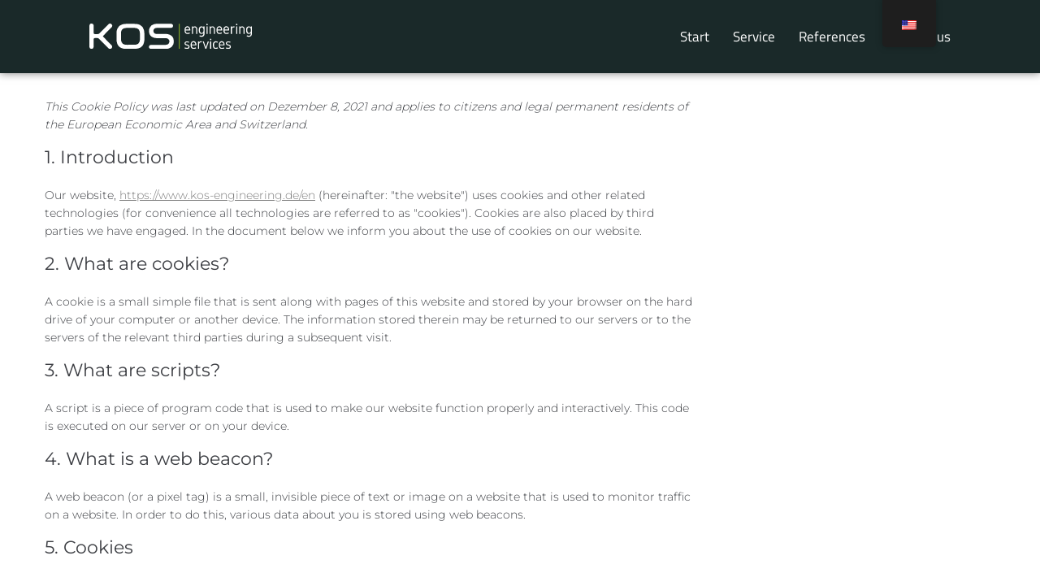

--- FILE ---
content_type: text/html; charset=UTF-8
request_url: https://www.kos-engineering.de/en/cookie-richtlinie-eu/
body_size: 26024
content:
<!DOCTYPE html>
<html lang="en-US">
<head>
<meta charset="UTF-8">
<link rel="profile" href="https://gmpg.org/xfn/11">
<link rel="pingback" href="https://www.kos-engineering.de/xmlrpc.php">
<meta name="viewport" content="width=device-width, initial-scale=1" />
<title>Cookie-Richtlinie (EU) &#8211; KOS engineering services</title>
<meta name='robots' content='max-image-preview:large' />
<link rel="alternate" type="application/rss+xml" title="KOS engineering services &raquo; Feed" href="https://www.kos-engineering.de/en/feed/" />
<link rel="alternate" type="application/rss+xml" title="KOS engineering services &raquo; Comments Feed" href="https://www.kos-engineering.de/en/comments/feed/" />
<!-- <link rel='stylesheet' id='wp-block-library-css' href='https://www.kos-engineering.de/wp-includes/css/dist/block-library/style.min.css?ver=2fb2619bfb48c482977bb3a61e2624e8' type='text/css' media='all' /> -->
<!-- <link rel='stylesheet' id='jet-engine-frontend-css' href='https://www.kos-engineering.de/wp-content/plugins/jet-engine/assets/css/frontend.css?ver=3.7.4' type='text/css' media='all' /> -->
<link rel="stylesheet" type="text/css" href="//www.kos-engineering.de/wp-content/cache/wpfc-minified/kli61j55/5prqx.css" media="all"/>
<style id='classic-theme-styles-inline-css' type='text/css'>
/*! This file is auto-generated */
.wp-block-button__link{color:#fff;background-color:#32373c;border-radius:9999px;box-shadow:none;text-decoration:none;padding:calc(.667em + 2px) calc(1.333em + 2px);font-size:1.125em}.wp-block-file__button{background:#32373c;color:#fff;text-decoration:none}
</style>
<style id='global-styles-inline-css' type='text/css'>
:root{--wp--preset--aspect-ratio--square: 1;--wp--preset--aspect-ratio--4-3: 4/3;--wp--preset--aspect-ratio--3-4: 3/4;--wp--preset--aspect-ratio--3-2: 3/2;--wp--preset--aspect-ratio--2-3: 2/3;--wp--preset--aspect-ratio--16-9: 16/9;--wp--preset--aspect-ratio--9-16: 9/16;--wp--preset--color--black: #000000;--wp--preset--color--cyan-bluish-gray: #abb8c3;--wp--preset--color--white: #ffffff;--wp--preset--color--pale-pink: #f78da7;--wp--preset--color--vivid-red: #cf2e2e;--wp--preset--color--luminous-vivid-orange: #ff6900;--wp--preset--color--luminous-vivid-amber: #fcb900;--wp--preset--color--light-green-cyan: #7bdcb5;--wp--preset--color--vivid-green-cyan: #00d084;--wp--preset--color--pale-cyan-blue: #8ed1fc;--wp--preset--color--vivid-cyan-blue: #0693e3;--wp--preset--color--vivid-purple: #9b51e0;--wp--preset--gradient--vivid-cyan-blue-to-vivid-purple: linear-gradient(135deg,rgba(6,147,227,1) 0%,rgb(155,81,224) 100%);--wp--preset--gradient--light-green-cyan-to-vivid-green-cyan: linear-gradient(135deg,rgb(122,220,180) 0%,rgb(0,208,130) 100%);--wp--preset--gradient--luminous-vivid-amber-to-luminous-vivid-orange: linear-gradient(135deg,rgba(252,185,0,1) 0%,rgba(255,105,0,1) 100%);--wp--preset--gradient--luminous-vivid-orange-to-vivid-red: linear-gradient(135deg,rgba(255,105,0,1) 0%,rgb(207,46,46) 100%);--wp--preset--gradient--very-light-gray-to-cyan-bluish-gray: linear-gradient(135deg,rgb(238,238,238) 0%,rgb(169,184,195) 100%);--wp--preset--gradient--cool-to-warm-spectrum: linear-gradient(135deg,rgb(74,234,220) 0%,rgb(151,120,209) 20%,rgb(207,42,186) 40%,rgb(238,44,130) 60%,rgb(251,105,98) 80%,rgb(254,248,76) 100%);--wp--preset--gradient--blush-light-purple: linear-gradient(135deg,rgb(255,206,236) 0%,rgb(152,150,240) 100%);--wp--preset--gradient--blush-bordeaux: linear-gradient(135deg,rgb(254,205,165) 0%,rgb(254,45,45) 50%,rgb(107,0,62) 100%);--wp--preset--gradient--luminous-dusk: linear-gradient(135deg,rgb(255,203,112) 0%,rgb(199,81,192) 50%,rgb(65,88,208) 100%);--wp--preset--gradient--pale-ocean: linear-gradient(135deg,rgb(255,245,203) 0%,rgb(182,227,212) 50%,rgb(51,167,181) 100%);--wp--preset--gradient--electric-grass: linear-gradient(135deg,rgb(202,248,128) 0%,rgb(113,206,126) 100%);--wp--preset--gradient--midnight: linear-gradient(135deg,rgb(2,3,129) 0%,rgb(40,116,252) 100%);--wp--preset--font-size--small: 13px;--wp--preset--font-size--medium: 20px;--wp--preset--font-size--large: 36px;--wp--preset--font-size--x-large: 42px;--wp--preset--spacing--20: 0.44rem;--wp--preset--spacing--30: 0.67rem;--wp--preset--spacing--40: 1rem;--wp--preset--spacing--50: 1.5rem;--wp--preset--spacing--60: 2.25rem;--wp--preset--spacing--70: 3.38rem;--wp--preset--spacing--80: 5.06rem;--wp--preset--shadow--natural: 6px 6px 9px rgba(0, 0, 0, 0.2);--wp--preset--shadow--deep: 12px 12px 50px rgba(0, 0, 0, 0.4);--wp--preset--shadow--sharp: 6px 6px 0px rgba(0, 0, 0, 0.2);--wp--preset--shadow--outlined: 6px 6px 0px -3px rgba(255, 255, 255, 1), 6px 6px rgba(0, 0, 0, 1);--wp--preset--shadow--crisp: 6px 6px 0px rgba(0, 0, 0, 1);}:where(.is-layout-flex){gap: 0.5em;}:where(.is-layout-grid){gap: 0.5em;}body .is-layout-flex{display: flex;}.is-layout-flex{flex-wrap: wrap;align-items: center;}.is-layout-flex > :is(*, div){margin: 0;}body .is-layout-grid{display: grid;}.is-layout-grid > :is(*, div){margin: 0;}:where(.wp-block-columns.is-layout-flex){gap: 2em;}:where(.wp-block-columns.is-layout-grid){gap: 2em;}:where(.wp-block-post-template.is-layout-flex){gap: 1.25em;}:where(.wp-block-post-template.is-layout-grid){gap: 1.25em;}.has-black-color{color: var(--wp--preset--color--black) !important;}.has-cyan-bluish-gray-color{color: var(--wp--preset--color--cyan-bluish-gray) !important;}.has-white-color{color: var(--wp--preset--color--white) !important;}.has-pale-pink-color{color: var(--wp--preset--color--pale-pink) !important;}.has-vivid-red-color{color: var(--wp--preset--color--vivid-red) !important;}.has-luminous-vivid-orange-color{color: var(--wp--preset--color--luminous-vivid-orange) !important;}.has-luminous-vivid-amber-color{color: var(--wp--preset--color--luminous-vivid-amber) !important;}.has-light-green-cyan-color{color: var(--wp--preset--color--light-green-cyan) !important;}.has-vivid-green-cyan-color{color: var(--wp--preset--color--vivid-green-cyan) !important;}.has-pale-cyan-blue-color{color: var(--wp--preset--color--pale-cyan-blue) !important;}.has-vivid-cyan-blue-color{color: var(--wp--preset--color--vivid-cyan-blue) !important;}.has-vivid-purple-color{color: var(--wp--preset--color--vivid-purple) !important;}.has-black-background-color{background-color: var(--wp--preset--color--black) !important;}.has-cyan-bluish-gray-background-color{background-color: var(--wp--preset--color--cyan-bluish-gray) !important;}.has-white-background-color{background-color: var(--wp--preset--color--white) !important;}.has-pale-pink-background-color{background-color: var(--wp--preset--color--pale-pink) !important;}.has-vivid-red-background-color{background-color: var(--wp--preset--color--vivid-red) !important;}.has-luminous-vivid-orange-background-color{background-color: var(--wp--preset--color--luminous-vivid-orange) !important;}.has-luminous-vivid-amber-background-color{background-color: var(--wp--preset--color--luminous-vivid-amber) !important;}.has-light-green-cyan-background-color{background-color: var(--wp--preset--color--light-green-cyan) !important;}.has-vivid-green-cyan-background-color{background-color: var(--wp--preset--color--vivid-green-cyan) !important;}.has-pale-cyan-blue-background-color{background-color: var(--wp--preset--color--pale-cyan-blue) !important;}.has-vivid-cyan-blue-background-color{background-color: var(--wp--preset--color--vivid-cyan-blue) !important;}.has-vivid-purple-background-color{background-color: var(--wp--preset--color--vivid-purple) !important;}.has-black-border-color{border-color: var(--wp--preset--color--black) !important;}.has-cyan-bluish-gray-border-color{border-color: var(--wp--preset--color--cyan-bluish-gray) !important;}.has-white-border-color{border-color: var(--wp--preset--color--white) !important;}.has-pale-pink-border-color{border-color: var(--wp--preset--color--pale-pink) !important;}.has-vivid-red-border-color{border-color: var(--wp--preset--color--vivid-red) !important;}.has-luminous-vivid-orange-border-color{border-color: var(--wp--preset--color--luminous-vivid-orange) !important;}.has-luminous-vivid-amber-border-color{border-color: var(--wp--preset--color--luminous-vivid-amber) !important;}.has-light-green-cyan-border-color{border-color: var(--wp--preset--color--light-green-cyan) !important;}.has-vivid-green-cyan-border-color{border-color: var(--wp--preset--color--vivid-green-cyan) !important;}.has-pale-cyan-blue-border-color{border-color: var(--wp--preset--color--pale-cyan-blue) !important;}.has-vivid-cyan-blue-border-color{border-color: var(--wp--preset--color--vivid-cyan-blue) !important;}.has-vivid-purple-border-color{border-color: var(--wp--preset--color--vivid-purple) !important;}.has-vivid-cyan-blue-to-vivid-purple-gradient-background{background: var(--wp--preset--gradient--vivid-cyan-blue-to-vivid-purple) !important;}.has-light-green-cyan-to-vivid-green-cyan-gradient-background{background: var(--wp--preset--gradient--light-green-cyan-to-vivid-green-cyan) !important;}.has-luminous-vivid-amber-to-luminous-vivid-orange-gradient-background{background: var(--wp--preset--gradient--luminous-vivid-amber-to-luminous-vivid-orange) !important;}.has-luminous-vivid-orange-to-vivid-red-gradient-background{background: var(--wp--preset--gradient--luminous-vivid-orange-to-vivid-red) !important;}.has-very-light-gray-to-cyan-bluish-gray-gradient-background{background: var(--wp--preset--gradient--very-light-gray-to-cyan-bluish-gray) !important;}.has-cool-to-warm-spectrum-gradient-background{background: var(--wp--preset--gradient--cool-to-warm-spectrum) !important;}.has-blush-light-purple-gradient-background{background: var(--wp--preset--gradient--blush-light-purple) !important;}.has-blush-bordeaux-gradient-background{background: var(--wp--preset--gradient--blush-bordeaux) !important;}.has-luminous-dusk-gradient-background{background: var(--wp--preset--gradient--luminous-dusk) !important;}.has-pale-ocean-gradient-background{background: var(--wp--preset--gradient--pale-ocean) !important;}.has-electric-grass-gradient-background{background: var(--wp--preset--gradient--electric-grass) !important;}.has-midnight-gradient-background{background: var(--wp--preset--gradient--midnight) !important;}.has-small-font-size{font-size: var(--wp--preset--font-size--small) !important;}.has-medium-font-size{font-size: var(--wp--preset--font-size--medium) !important;}.has-large-font-size{font-size: var(--wp--preset--font-size--large) !important;}.has-x-large-font-size{font-size: var(--wp--preset--font-size--x-large) !important;}
:where(.wp-block-post-template.is-layout-flex){gap: 1.25em;}:where(.wp-block-post-template.is-layout-grid){gap: 1.25em;}
:where(.wp-block-columns.is-layout-flex){gap: 2em;}:where(.wp-block-columns.is-layout-grid){gap: 2em;}
:root :where(.wp-block-pullquote){font-size: 1.5em;line-height: 1.6;}
</style>
<!-- <link rel='stylesheet' id='contact-form-7-css' href='https://www.kos-engineering.de/wp-content/plugins/contact-form-7/includes/css/styles.css?ver=6.0.4' type='text/css' media='all' /> -->
<!-- <link rel='stylesheet' id='trp-floater-language-switcher-style-css' href='https://www.kos-engineering.de/wp-content/plugins/translatepress-multilingual/assets/css/trp-floater-language-switcher.css?ver=2.10.2' type='text/css' media='all' /> -->
<!-- <link rel='stylesheet' id='trp-language-switcher-style-css' href='https://www.kos-engineering.de/wp-content/plugins/translatepress-multilingual/assets/css/trp-language-switcher.css?ver=2.10.2' type='text/css' media='all' /> -->
<!-- <link rel='stylesheet' id='cmplz-document-css' href='https://www.kos-engineering.de/wp-content/plugins/complianz-gdpr/assets/css/document.min.css?ver=1756298817' type='text/css' media='all' /> -->
<!-- <link rel='stylesheet' id='cmplz-general-css' href='https://www.kos-engineering.de/wp-content/plugins/complianz-gdpr/assets/css/cookieblocker.min.css?ver=1756298817' type='text/css' media='all' /> -->
<!-- <link rel='stylesheet' id='ea11y-skip-link-css' href='https://www.kos-engineering.de/wp-content/plugins/pojo-accessibility/assets/build/skip-link.css?ver=3.6.0' type='text/css' media='all' /> -->
<!-- <link rel='stylesheet' id='font-awesome-css' href='https://www.kos-engineering.de/wp-content/plugins/elementor/assets/lib/font-awesome/css/font-awesome.min.css?ver=4.7.0' type='text/css' media='all' /> -->
<!-- <link rel='stylesheet' id='kava-parent-theme-style-css' href='https://www.kos-engineering.de/wp-content/themes/kava/style.css?ver=2.1.4' type='text/css' media='all' /> -->
<!-- <link rel='stylesheet' id='kava-theme-style-css' href='https://www.kos-engineering.de/wp-content/themes/kava-child/style.css?ver=2.1.4' type='text/css' media='all' /> -->
<link rel="stylesheet" type="text/css" href="//www.kos-engineering.de/wp-content/cache/wpfc-minified/kl3cffjr/5prqw.css" media="all"/>
<style id='kava-theme-style-inline-css' type='text/css'>
/* #Typography */body {font-style: normal;font-weight: 300;font-size: 14px;line-height: 1.6;font-family: Montserrat, sans-serif;letter-spacing: 0px;text-align: left;color: #3b3d42;}h1,.h1-style {font-style: normal;font-weight: 400;font-size: 34px;line-height: 1.4;font-family: Montserrat, sans-serif;letter-spacing: 0px;text-align: inherit;color: #3b3d42;}h2,.h2-style {font-style: normal;font-weight: 400;font-size: 24px;line-height: 1.4;font-family: Montserrat, sans-serif;letter-spacing: 0px;text-align: inherit;color: #3b3d42;}h3,.h3-style {font-style: normal;font-weight: 400;font-size: 21px;line-height: 1.4;font-family: Montserrat, sans-serif;letter-spacing: 0px;text-align: inherit;color: #3b3d42;}h4,.h4-style {font-style: normal;font-weight: 400;font-size: 20px;line-height: 1.5;font-family: Montserrat, sans-serif;letter-spacing: 0px;text-align: inherit;color: #3b3d42;}h5,.h5-style {font-style: normal;font-weight: 300;font-size: 18px;line-height: 1.5;font-family: Montserrat, sans-serif;letter-spacing: 0px;text-align: inherit;color: #3b3d42;}h6,.h6-style {font-style: normal;font-weight: 500;font-size: 14px;line-height: 1.5;font-family: Montserrat, sans-serif;letter-spacing: 0px;text-align: inherit;color: #3b3d42;}@media (min-width: 1200px) {h1,.h1-style { font-size: 56px; }h2,.h2-style { font-size: 40px; }h3,.h3-style { font-size: 28px; }}a,h1 a:hover,h2 a:hover,h3 a:hover,h4 a:hover,h5 a:hover,h6 a:hover { color: #7c7c7c; }a:hover { color: #b2d826; }blockquote {color: #b2d826;}/* #Header */.site-header__wrap {background-color: #ffffff;background-repeat: repeat;background-position: center top;background-attachment: scroll;;}/* ##Top Panel */.top-panel {color: #a1a2a4;background-color: #ffffff;}/* #Main Menu */.main-navigation {font-style: normal;font-weight: 400;font-size: 14px;line-height: 1.4;font-family: Roboto, sans-serif;letter-spacing: 0px;}.main-navigation a,.menu-item-has-children:before {color: #a1a2a4;}.main-navigation a:hover,.main-navigation .current_page_item>a,.main-navigation .current-menu-item>a,.main-navigation .current_page_ancestor>a,.main-navigation .current-menu-ancestor>a {color: #b2d826;}/* #Mobile Menu */.mobile-menu-toggle-button {color: #ffffff;background-color: #b2d826;}/* #Social */.social-list a {color: #a1a2a4;}.social-list a:hover {color: #b2d826;}/* #Breadcrumbs */.breadcrumbs_item {font-style: normal;font-weight: 400;font-size: 11px;line-height: 1.5;font-family: Roboto, sans-serif;letter-spacing: 0px;}.breadcrumbs_item_sep,.breadcrumbs_item_link {color: #a1a2a4;}.breadcrumbs_item_link:hover {color: #b2d826;}/* #Post navigation */.post-navigation-container i {color: #a1a2a4;}.post-navigation-container .nav-links a:hover .post-title,.post-navigation-container .nav-links a:hover .nav-text {color: #7c7c7c;}.post-navigation-container .nav-links a:hover i {color: #b2d826;}/* #Pagination */.posts-list-navigation .pagination .page-numbers,.page-links > span,.page-links > a {color: #a1a2a4;}.posts-list-navigation .pagination a.page-numbers:hover,.posts-list-navigation .pagination .page-numbers.current,.page-links > a:hover,.page-links > span {color: #b2d826;}.posts-list-navigation .pagination .next,.posts-list-navigation .pagination .prev {color: #7c7c7c;}.posts-list-navigation .pagination .next:hover,.posts-list-navigation .pagination .prev:hover {color: #b2d826;}/* #Button Appearance Styles (regular scheme) */.btn,button,input[type='button'],input[type='reset'],input[type='submit'] {font-style: normal;font-weight: 900;font-size: 11px;line-height: 1;font-family: Roboto, sans-serif;letter-spacing: 1px;color: #ffffff;background-color: #b2d826;}.btn:hover,button:hover,input[type='button']:hover,input[type='reset']:hover,input[type='submit']:hover,input[type='reset']:hover {color: #ffffff;background-color: rgb(216,254,76);}.btn.invert-button {color: #ffffff;}.btn.invert-button:hover {color: #ffffff;border-color: #b2d826;background-color: #b2d826;}/* #Totop Button */#toTop {padding: 15px 15px;border-radius: 30px;background-color: #9cc328;color: #ffffff;}#toTop:hover {background-color: #91c100;color: #ffffff;}input,optgroup,select,textarea {font-size: 14px;}/* #Comment, Contact, Password Forms */.comment-form .submit,.wpcf7-submit,.post-password-form label + input {font-style: normal;font-weight: 900;font-size: 11px;line-height: 1;font-family: Roboto, sans-serif;letter-spacing: 1px;color: #ffffff;background-color: #b2d826;}.comment-form .submit:hover,.wpcf7-submit:hover,.post-password-form label + input:hover {color: #ffffff;background-color: rgb(216,254,76);}.comment-reply-title {font-style: normal;font-weight: 400;font-size: 20px;line-height: 1.5;font-family: Montserrat, sans-serif;letter-spacing: 0px;color: #3b3d42;}/* Cookies consent */.comment-form-cookies-consent input[type='checkbox']:checked ~ label[for=wp-comment-cookies-consent]:before {color: #ffffff;border-color: #b2d826;background-color: #b2d826;}/* #Comment Reply Link */#cancel-comment-reply-link {color: #7c7c7c;}#cancel-comment-reply-link:hover {color: #b2d826;}/* #Comment item */.comment-body .fn {font-style: normal;font-weight: 500;font-size: 14px;line-height: 1.5;font-family: Montserrat, sans-serif;letter-spacing: 0px;color: #3b3d42;}.comment-date__time {color: #a1a2a4;}.comment-reply-link {font-style: normal;font-weight: 900;font-size: 11px;line-height: 1;font-family: Roboto, sans-serif;letter-spacing: 1px;}/* #Input Placeholders */::-webkit-input-placeholder { color: #a1a2a4; }::-moz-placeholder{ color: #a1a2a4; }:-moz-placeholder{ color: #a1a2a4; }:-ms-input-placeholder{ color: #a1a2a4; }/* #Entry Meta */.posted-on,.cat-links,.byline,.tags-links {color: #a1a2a4;}.comments-button {color: #a1a2a4;}.comments-button:hover {color: #ffffff;background-color: #b2d826;}.btn-style .post-categories a {color: #ffffff;background-color: #b2d826;}.btn-style .post-categories a:hover {color: #ffffff;background-color: rgb(216,254,76);}.sticky-label {color: #ffffff;background-color: #b2d826;}/* Posts List Item Invert */.invert-hover.has-post-thumbnail:hover,.invert-hover.has-post-thumbnail:hover .posted-on,.invert-hover.has-post-thumbnail:hover .cat-links,.invert-hover.has-post-thumbnail:hover .byline,.invert-hover.has-post-thumbnail:hover .tags-links,.invert-hover.has-post-thumbnail:hover .entry-meta,.invert-hover.has-post-thumbnail:hover a,.invert-hover.has-post-thumbnail:hover .btn-icon,.invert-item.has-post-thumbnail,.invert-item.has-post-thumbnail .posted-on,.invert-item.has-post-thumbnail .cat-links,.invert-item.has-post-thumbnail .byline,.invert-item.has-post-thumbnail .tags-links,.invert-item.has-post-thumbnail .entry-meta,.invert-item.has-post-thumbnail a,.invert-item.has-post-thumbnail .btn:hover,.invert-item.has-post-thumbnail .btn-style .post-categories a:hover,.invert,.invert .entry-title,.invert a,.invert .byline,.invert .posted-on,.invert .cat-links,.invert .tags-links {color: #ffffff;}.invert-hover.has-post-thumbnail:hover a:hover,.invert-hover.has-post-thumbnail:hover .btn-icon:hover,.invert-item.has-post-thumbnail a:hover,.invert a:hover {color: #7c7c7c;}.invert-hover.has-post-thumbnail .btn,.invert-item.has-post-thumbnail .comments-button,.posts-list--default.list-style-v10 .invert.default-item .comments-button{color: #ffffff;background-color: #b2d826;}.invert-hover.has-post-thumbnail .btn:hover,.invert-item.has-post-thumbnail .comments-button:hover,.posts-list--default.list-style-v10 .invert.default-item .comments-button:hover {color: #7c7c7c;background-color: #ffffff;}/* Default Posts List */.list-style-v8 .comments-link {color: #a1a2a4;}.list-style-v8 .comments-link:hover {color: #b2d826;}/* Creative Posts List */.creative-item .entry-title a:hover {color: #7c7c7c;}.list-style-default .creative-item a,.creative-item .btn-icon {color: #a1a2a4;}.list-style-default .creative-item a:hover,.creative-item .btn-icon:hover {color: #7c7c7c;}.list-style-default .creative-item .btn,.list-style-default .creative-item .btn:hover,.list-style-default .creative-item .comments-button:hover {color: #ffffff;}.creative-item__title-first-letter {font-style: normal;font-weight: 400;font-family: Montserrat, sans-serif;color: #3b3d42;}.posts-list--creative.list-style-v10 .creative-item:before {background-color: #b2d826;box-shadow: 0px 0px 0px 8px rgba(178,216,38,0.25);}.posts-list--creative.list-style-v10 .creative-item__post-date {font-style: normal;font-weight: 400;font-size: 20px;line-height: 1.5;font-family: Montserrat, sans-serif;letter-spacing: 0px;color: #7c7c7c;}.posts-list--creative.list-style-v10 .creative-item__post-date a {color: #7c7c7c;}.posts-list--creative.list-style-v10 .creative-item__post-date a:hover {color: #b2d826;}/* Creative Posts List style-v2 */.list-style-v2 .creative-item .entry-title,.list-style-v9 .creative-item .entry-title {font-style: normal;font-weight: 400;font-size: 20px;line-height: 1.5;font-family: Montserrat, sans-serif;letter-spacing: 0px;}/* Image Post Format */.post_format-post-format-image .post-thumbnail__link:before {color: #ffffff;background-color: #b2d826;}/* Gallery Post Format */.post_format-post-format-gallery .swiper-button-prev,.post_format-post-format-gallery .swiper-button-next {color: #a1a2a4;}.post_format-post-format-gallery .swiper-button-prev:hover,.post_format-post-format-gallery .swiper-button-next:hover {color: #b2d826;}/* Link Post Format */.post_format-post-format-quote .post-format-quote {color: #ffffff;background-color: #b2d826;}.post_format-post-format-quote .post-format-quote:before {color: #b2d826;background-color: #ffffff;}/* Post Author */.post-author__title a {color: #7c7c7c;}.post-author__title a:hover {color: #b2d826;}.invert .post-author__title a {color: #ffffff;}.invert .post-author__title a:hover {color: #7c7c7c;}/* Single Post */.single-post blockquote {border-color: #b2d826;}.single-post:not(.post-template-single-layout-4):not(.post-template-single-layout-7) .tags-links a:hover {color: #ffffff;border-color: #b2d826;background-color: #b2d826;}.single-header-3 .post-author .byline,.single-header-4 .post-author .byline,.single-header-5 .post-author .byline {font-style: normal;font-weight: 400;font-size: 20px;line-height: 1.5;font-family: Montserrat, sans-serif;letter-spacing: 0px;}.single-header-8,.single-header-10 .entry-header {background-color: #b2d826;}.single-header-8.invert a:hover,.single-header-10.invert a:hover {color: rgba(255,255,255,0.5);}.single-header-3 a.comments-button,.single-header-10 a.comments-button {border: 1px solid #ffffff;}.single-header-3 a.comments-button:hover,.single-header-10 a.comments-button:hover {color: #7c7c7c;background-color: #ffffff;}/* Page preloader */.page-preloader {border-top-color: #b2d826;border-right-color: #b2d826;}/* Logo */.site-logo__link,.site-logo__link:hover {color: #b2d826;}/* Page title */.page-title {font-style: normal;font-weight: 400;font-size: 24px;line-height: 1.4;font-family: Montserrat, sans-serif;letter-spacing: 0px;color: #3b3d42;}@media (min-width: 1200px) {.page-title { font-size: 40px; }}/* Grid Posts List */.posts-list.list-style-v3 .comments-link {border-color: #7c7c7c;}.posts-list.list-style-v4 .comments-link {color: #a1a2a4;}.posts-list.list-style-v4 .posts-list__item.grid-item .grid-item-wrap .comments-link:hover {color: #ffffff;background-color: #7c7c7c;}/* Posts List Grid Item Invert */.grid-item-wrap.invert,.grid-item-wrap.invert .posted-on,.grid-item-wrap.invert .cat-links,.grid-item-wrap.invert .byline,.grid-item-wrap.invert .tags-links,.grid-item-wrap.invert .entry-meta,.grid-item-wrap.invert a,.grid-item-wrap.invert .btn-icon,.grid-item-wrap.invert .comments-button {color: #ffffff;}/* Posts List Grid-5 Item Invert */.list-style-v5 .grid-item-wrap.invert .posted-on,.list-style-v5 .grid-item-wrap.invert .cat-links,.list-style-v5 .grid-item-wrap.invert .byline,.list-style-v5 .grid-item-wrap.invert .tags-links,.list-style-v5 .grid-item-wrap.invert .posted-on a,.list-style-v5 .grid-item-wrap.invert .cat-links a,.list-style-v5 .grid-item-wrap.invert .tags-links a,.list-style-v5 .grid-item-wrap.invert .byline a,.list-style-v5 .grid-item-wrap.invert .comments-link,.list-style-v5 .grid-item-wrap.invert .entry-title a:hover {color: #b2d826;}.list-style-v5 .grid-item-wrap.invert .posted-on a:hover,.list-style-v5 .grid-item-wrap.invert .cat-links a:hover,.list-style-v5 .grid-item-wrap.invert .tags-links a:hover,.list-style-v5 .grid-item-wrap.invert .byline a:hover,.list-style-v5 .grid-item-wrap.invert .comments-link:hover {color: #ffffff;}/* Posts List Grid-6 Item Invert */.posts-list.list-style-v6 .posts-list__item.grid-item .grid-item-wrap .cat-links a,.posts-list.list-style-v7 .posts-list__item.grid-item .grid-item-wrap .cat-links a {color: #ffffff;background-color: #7c7c7c;}.posts-list.list-style-v6 .posts-list__item.grid-item .grid-item-wrap .cat-links a:hover,.posts-list.list-style-v7 .posts-list__item.grid-item .grid-item-wrap .cat-links a:hover {color: #ffffff;background-color: rgb(216,254,76);}.posts-list.list-style-v9 .posts-list__item.grid-item .grid-item-wrap .entry-header .entry-title {font-weight : 300;}/* Grid 7 */.list-style-v7 .grid-item-wrap.invert .posted-on a:hover,.list-style-v7 .grid-item-wrap.invert .cat-links a:hover,.list-style-v7 .grid-item-wrap.invert .tags-links a:hover,.list-style-v7 .grid-item-wrap.invert .byline a:hover,.list-style-v7 .grid-item-wrap.invert .comments-link:hover,.list-style-v7 .grid-item-wrap.invert .entry-title a:hover,.list-style-v6 .grid-item-wrap.invert .posted-on a:hover,.list-style-v6 .grid-item-wrap.invert .cat-links a:hover,.list-style-v6 .grid-item-wrap.invert .tags-links a:hover,.list-style-v6 .grid-item-wrap.invert .byline a:hover,.list-style-v6 .grid-item-wrap.invert .comments-link:hover,.list-style-v6 .grid-item-wrap.invert .entry-title a:hover {color: #b2d826;}.list-style-v7 .grid-item-wrap.invert .posted-on,.list-style-v7 .grid-item-wrap.invert .cat-links,.list-style-v7 .grid-item-wrap.invert .byline,.list-style-v7 .grid-item-wrap.invert .tags-links,.list-style-v7 .grid-item-wrap.invert .posted-on a,.list-style-v7 .grid-item-wrap.invert .cat-links a,.list-style-v7 .grid-item-wrap.invert .tags-links a,.list-style-v7 .grid-item-wrap.invert .byline a,.list-style-v7 .grid-item-wrap.invert .comments-link,.list-style-v7 .grid-item-wrap.invert .entry-title a,.list-style-v7 .grid-item-wrap.invert .entry-content p,.list-style-v6 .grid-item-wrap.invert .posted-on,.list-style-v6 .grid-item-wrap.invert .cat-links,.list-style-v6 .grid-item-wrap.invert .byline,.list-style-v6 .grid-item-wrap.invert .tags-links,.list-style-v6 .grid-item-wrap.invert .posted-on a,.list-style-v6 .grid-item-wrap.invert .cat-links a,.list-style-v6 .grid-item-wrap.invert .tags-links a,.list-style-v6 .grid-item-wrap.invert .byline a,.list-style-v6 .grid-item-wrap.invert .comments-link,.list-style-v6 .grid-item-wrap.invert .entry-title a,.list-style-v6 .grid-item-wrap.invert .entry-content p {color: #ffffff;}.posts-list.list-style-v7 .grid-item .grid-item-wrap .entry-footer .comments-link:hover,.posts-list.list-style-v6 .grid-item .grid-item-wrap .entry-footer .comments-link:hover,.posts-list.list-style-v6 .posts-list__item.grid-item .grid-item-wrap .btn:hover,.posts-list.list-style-v7 .posts-list__item.grid-item .grid-item-wrap .btn:hover {color: #b2d826;border-color: #b2d826;}.posts-list.list-style-v10 .grid-item-inner .space-between-content .comments-link {color: #a1a2a4;}.posts-list.list-style-v10 .grid-item-inner .space-between-content .comments-link:hover {color: #b2d826;}.posts-list.list-style-v10 .posts-list__item.justify-item .justify-item-inner .entry-title a {color: #3b3d42;}.posts-list.posts-list--vertical-justify.list-style-v10 .posts-list__item.justify-item .justify-item-inner .entry-title a:hover{color: #ffffff;background-color: #b2d826;}.posts-list.list-style-v5 .posts-list__item.justify-item .justify-item-inner.invert .cat-links a:hover,.posts-list.list-style-v8 .posts-list__item.justify-item .justify-item-inner.invert .cat-links a:hover {color: #ffffff;background-color: rgb(216,254,76);}.posts-list.list-style-v5 .posts-list__item.justify-item .justify-item-inner.invert .cat-links a,.posts-list.list-style-v8 .posts-list__item.justify-item .justify-item-inner.invert .cat-links a{color: #ffffff;background-color: #7c7c7c;}.list-style-v8 .justify-item-inner.invert .posted-on,.list-style-v8 .justify-item-inner.invert .cat-links,.list-style-v8 .justify-item-inner.invert .byline,.list-style-v8 .justify-item-inner.invert .tags-links,.list-style-v8 .justify-item-inner.invert .posted-on a,.list-style-v8 .justify-item-inner.invert .cat-links a,.list-style-v8 .justify-item-inner.invert .tags-links a,.list-style-v8 .justify-item-inner.invert .byline a,.list-style-v8 .justify-item-inner.invert .comments-link,.list-style-v8 .justify-item-inner.invert .entry-title a,.list-style-v8 .justify-item-inner.invert .entry-content p,.list-style-v5 .justify-item-inner.invert .posted-on,.list-style-v5 .justify-item-inner.invert .cat-links,.list-style-v5 .justify-item-inner.invert .byline,.list-style-v5 .justify-item-inner.invert .tags-links,.list-style-v5 .justify-item-inner.invert .posted-on a,.list-style-v5 .justify-item-inner.invert .cat-links a,.list-style-v5 .justify-item-inner.invert .tags-links a,.list-style-v5 .justify-item-inner.invert .byline a,.list-style-v5 .justify-item-inner.invert .comments-link,.list-style-v5 .justify-item-inner.invert .entry-title a,.list-style-v5 .justify-item-inner.invert .entry-content p,.list-style-v4 .justify-item-inner.invert .posted-on:hover,.list-style-v4 .justify-item-inner.invert .cat-links,.list-style-v4 .justify-item-inner.invert .byline,.list-style-v4 .justify-item-inner.invert .tags-links,.list-style-v4 .justify-item-inner.invert .posted-on a,.list-style-v4 .justify-item-inner.invert .cat-links a,.list-style-v4 .justify-item-inner.invert .tags-links a,.list-style-v4 .justify-item-inner.invert .byline a,.list-style-v4 .justify-item-inner.invert .comments-link,.list-style-v4 .justify-item-inner.invert .entry-title a,.list-style-v4 .justify-item-inner.invert .entry-content p {color: #ffffff;}.list-style-v8 .justify-item-inner.invert .posted-on a:hover,.list-style-v8 .justify-item-inner.invert .cat-links a:hover,.list-style-v8 .justify-item-inner.invert .tags-links a:hover,.list-style-v8 .justify-item-inner.invert .byline a:hover,.list-style-v8 .justify-item-inner.invert .comments-link:hover,.list-style-v8 .justify-item-inner.invert .entry-title a:hover,.list-style-v5 .justify-item-inner.invert .posted-on a:hover,.list-style-v5 .justify-item-inner.invert .cat-links a:hover,.list-style-v5 .justify-item-inner.invert .tags-links a:hover,.list-style-v5 .justify-item-inner.invert .byline a:hover,.list-style-v5 .justify-item-inner.invert .entry-title a:hover,.list-style-v4 .justify-item-inner.invert .posted-on a,.list-style-v4 .justify-item-inner.invert .cat-links a:hover,.list-style-v4 .justify-item-inner.invert .tags-links a:hover,.list-style-v4 .justify-item-inner.invert .byline a:hover,.list-style-v4 .justify-item-inner.invert .comments-link:hover,.list-style-v4 .justify-item-inner.invert .entry-title a:hover{color: #b2d826;}.posts-list.list-style-v5 .justify-item .justify-item-wrap .entry-footer .comments-link:hover {border-color: #b2d826;}.list-style-v4 .justify-item-inner.invert .btn:hover,.list-style-v6 .justify-item-wrap.invert .btn:hover,.list-style-v8 .justify-item-inner.invert .btn:hover {color: #ffffff;}.posts-list.posts-list--vertical-justify.list-style-v5 .posts-list__item.justify-item .justify-item-wrap .entry-footer .comments-link:hover,.posts-list.posts-list--vertical-justify.list-style-v5 .posts-list__item.justify-item .justify-item-wrap .entry-footer .btn:hover {color: #b2d826;border-color: #b2d826;}/* masonry Posts List */.posts-list.list-style-v3 .comments-link {border-color: #7c7c7c;}.posts-list.list-style-v4 .comments-link {color: #a1a2a4;}.posts-list.list-style-v4 .posts-list__item.masonry-item .masonry-item-wrap .comments-link:hover {color: #ffffff;background-color: #7c7c7c;}/* Posts List masonry Item Invert */.masonry-item-wrap.invert,.masonry-item-wrap.invert .posted-on,.masonry-item-wrap.invert .cat-links,.masonry-item-wrap.invert .byline,.masonry-item-wrap.invert .tags-links,.masonry-item-wrap.invert .entry-meta,.masonry-item-wrap.invert a,.masonry-item-wrap.invert .btn-icon,.masonry-item-wrap.invert .comments-button {color: #ffffff;}/* Posts List masonry-5 Item Invert */.list-style-v5 .masonry-item-wrap.invert .posted-on,.list-style-v5 .masonry-item-wrap.invert .cat-links,.list-style-v5 .masonry-item-wrap.invert .byline,.list-style-v5 .masonry-item-wrap.invert .tags-links,.list-style-v5 .masonry-item-wrap.invert .posted-on a,.list-style-v5 .masonry-item-wrap.invert .cat-links a,.list-style-v5 .masonry-item-wrap.invert .tags-links a,.list-style-v5 .masonry-item-wrap.invert .byline a,.list-style-v5 .masonry-item-wrap.invert .comments-link,.list-style-v5 .masonry-item-wrap.invert .entry-title a:hover {color: #b2d826;}.list-style-v5 .masonry-item-wrap.invert .posted-on a:hover,.list-style-v5 .masonry-item-wrap.invert .cat-links a:hover,.list-style-v5 .masonry-item-wrap.invert .tags-links a:hover,.list-style-v5 .masonry-item-wrap.invert .byline a:hover,.list-style-v5 .masonry-item-wrap.invert .comments-link:hover {color: #ffffff;}.posts-list.list-style-v10 .masonry-item-inner .space-between-content .comments-link {color: #a1a2a4;}.posts-list.list-style-v10 .masonry-item-inner .space-between-content .comments-link:hover {color: #b2d826;}.widget_recent_entries a,.widget_recent_comments a {font-style: normal;font-weight: 500;font-size: 14px;line-height: 1.5;font-family: Montserrat, sans-serif;letter-spacing: 0px;color: #3b3d42;}.widget_recent_entries a:hover,.widget_recent_comments a:hover {color: #7c7c7c;}.widget_recent_entries .post-date,.widget_recent_comments .recentcomments {color: #a1a2a4;}.widget_recent_comments .comment-author-link a {color: #a1a2a4;}.widget_recent_comments .comment-author-link a:hover {color: #7c7c7c;}.widget_calendar th,.widget_calendar caption {color: #b2d826;}.widget_calendar tbody td a {color: #3b3d42;}.widget_calendar tbody td a:hover {color: #ffffff;background-color: #b2d826;}.widget_calendar tfoot td a {color: #a1a2a4;}.widget_calendar tfoot td a:hover {color: #b2d826;}/* Preloader */.jet-smart-listing-wrap.jet-processing + div.jet-smart-listing-loading,div.wpcf7 .ajax-loader {border-top-color: #b2d826;border-right-color: #b2d826;}/*--------------------------------------------------------------## Ecwid Plugin Styles--------------------------------------------------------------*//* Product Title, Product Price amount */html#ecwid_html body#ecwid_body .ec-size .ec-wrapper .ec-store .grid-product__title-inner,html#ecwid_html body#ecwid_body .ec-size .ec-wrapper .ec-store .grid__products .grid-product__image ~ .grid-product__price .grid-product__price-amount,html#ecwid_html body#ecwid_body .ec-size .ec-wrapper .ec-store .grid__products .grid-product__image ~ .grid-product__title .grid-product__price-amount,html#ecwid_html body#ecwid_body .ec-size .ec-store .grid__products--medium-items.grid__products--layout-center .grid-product__price-compare,html#ecwid_html body#ecwid_body .ec-size .ec-store .grid__products--medium-items .grid-product__details,html#ecwid_html body#ecwid_body .ec-size .ec-store .grid__products--medium-items .grid-product__sku,html#ecwid_html body#ecwid_body .ec-size .ec-store .grid__products--medium-items .grid-product__sku-hover,html#ecwid_html body#ecwid_body .ec-size .ec-store .grid__products--medium-items .grid-product__tax,html#ecwid_html body#ecwid_body .ec-size .ec-wrapper .ec-store .form__msg,html#ecwid_html body#ecwid_body .ec-size.ec-size--l .ec-wrapper .ec-store h1,html#ecwid_html body#ecwid_body.page .ec-size .ec-wrapper .ec-store .product-details__product-title,html#ecwid_html body#ecwid_body.page .ec-size .ec-wrapper .ec-store .product-details__product-price,html#ecwid_html body#ecwid_body .ec-size .ec-wrapper .ec-store .product-details-module__title,html#ecwid_html body#ecwid_body .ec-size .ec-wrapper .ec-store .ec-cart-summary__row--total .ec-cart-summary__title,html#ecwid_html body#ecwid_body .ec-size .ec-wrapper .ec-store .ec-cart-summary__row--total .ec-cart-summary__price,html#ecwid_html body#ecwid_body .ec-size .ec-wrapper .ec-store .grid__categories * {font-style: normal;font-weight: 500;line-height: 1.5;font-family: Montserrat, sans-serif;letter-spacing: 0px;}html#ecwid_html body#ecwid_body .ecwid .ec-size .ec-wrapper .ec-store .product-details__product-description {font-style: normal;font-weight: 300;font-size: 14px;line-height: 1.6;font-family: Montserrat, sans-serif;letter-spacing: 0px;text-align: left;color: #3b3d42;}html#ecwid_html body#ecwid_body .ec-size .ec-wrapper .ec-store .grid-product__title-inner,html#ecwid_html body#ecwid_body .ec-size .ec-wrapper .ec-store .grid__products .grid-product__image ~ .grid-product__price .grid-product__price-amount,html#ecwid_html body#ecwid_body .ec-size .ec-wrapper .ec-store .grid__products .grid-product__image ~ .grid-product__title .grid-product__price-amount,html#ecwid_html body#ecwid_body .ec-size .ec-store .grid__products--medium-items.grid__products--layout-center .grid-product__price-compare,html#ecwid_html body#ecwid_body .ec-size .ec-store .grid__products--medium-items .grid-product__details,html#ecwid_html body#ecwid_body .ec-size .ec-store .grid__products--medium-items .grid-product__sku,html#ecwid_html body#ecwid_body .ec-size .ec-store .grid__products--medium-items .grid-product__sku-hover,html#ecwid_html body#ecwid_body .ec-size .ec-store .grid__products--medium-items .grid-product__tax,html#ecwid_html body#ecwid_body .ec-size .ec-wrapper .ec-store .product-details-module__title,html#ecwid_html body#ecwid_body.page .ec-size .ec-wrapper .ec-store .product-details__product-price,html#ecwid_html body#ecwid_body.page .ec-size .ec-wrapper .ec-store .product-details__product-title,html#ecwid_html body#ecwid_body .ec-size .ec-wrapper .ec-store .form-control__text,html#ecwid_html body#ecwid_body .ec-size .ec-wrapper .ec-store .form-control__textarea,html#ecwid_html body#ecwid_body .ec-size .ec-wrapper .ec-store .ec-link,html#ecwid_html body#ecwid_body .ec-size .ec-wrapper .ec-store .ec-link:visited,html#ecwid_html body#ecwid_body .ec-size .ec-wrapper .ec-store input[type="radio"].form-control__radio:checked+.form-control__radio-view::after {color: #7c7c7c;}html#ecwid_html body#ecwid_body .ec-size .ec-wrapper .ec-store .ec-link:hover {color: #b2d826;}/* Product Title, Price small state */html#ecwid_html body#ecwid_body .ec-size .ec-wrapper .ec-store .grid__products--small-items .grid-product__title-inner,html#ecwid_html body#ecwid_body .ec-size .ec-wrapper .ec-store .grid__products--small-items .grid-product__price-hover .grid-product__price-amount,html#ecwid_html body#ecwid_body .ec-size .ec-wrapper .ec-store .grid__products--small-items .grid-product__image ~ .grid-product__price .grid-product__price-amount,html#ecwid_html body#ecwid_body .ec-size .ec-wrapper .ec-store .grid__products--small-items .grid-product__image ~ .grid-product__title .grid-product__price-amount,html#ecwid_html body#ecwid_body .ec-size .ec-wrapper .ec-store .grid__products--small-items.grid__products--layout-center .grid-product__price-compare,html#ecwid_html body#ecwid_body .ec-size .ec-wrapper .ec-store .grid__products--small-items .grid-product__details,html#ecwid_html body#ecwid_body .ec-size .ec-wrapper .ec-store .grid__products--small-items .grid-product__sku,html#ecwid_html body#ecwid_body .ec-size .ec-wrapper .ec-store .grid__products--small-items .grid-product__sku-hover,html#ecwid_html body#ecwid_body .ec-size .ec-wrapper .ec-store .grid__products--small-items .grid-product__tax {font-size: 12px;}/* Product Title, Price medium state */html#ecwid_html body#ecwid_body .ec-size .ec-wrapper .ec-store .grid__products--medium-items .grid-product__title-inner,html#ecwid_html body#ecwid_body .ec-size .ec-wrapper .ec-store .grid__products--medium-items .grid-product__price-hover .grid-product__price-amount,html#ecwid_html body#ecwid_body .ec-size .ec-wrapper .ec-store .grid__products--medium-items .grid-product__image ~ .grid-product__price .grid-product__price-amount,html#ecwid_html body#ecwid_body .ec-size .ec-wrapper .ec-store .grid__products--medium-items .grid-product__image ~ .grid-product__title .grid-product__price-amount,html#ecwid_html body#ecwid_body .ec-size .ec-wrapper .ec-store .grid__products--medium-items.grid__products--layout-center .grid-product__price-compare,html#ecwid_html body#ecwid_body .ec-size .ec-wrapper .ec-store .grid__products--medium-items .grid-product__details,html#ecwid_html body#ecwid_body .ec-size .ec-wrapper .ec-store .grid__products--medium-items .grid-product__sku,html#ecwid_html body#ecwid_body .ec-size .ec-wrapper .ec-store .grid__products--medium-items .grid-product__sku-hover,html#ecwid_html body#ecwid_body .ec-size .ec-wrapper .ec-store .grid__products--medium-items .grid-product__tax {font-size: 14px;}/* Product Title, Price large state */html#ecwid_html body#ecwid_body .ec-size .ec-wrapper .ec-store .grid__products--large-items .grid-product__title-inner,html#ecwid_html body#ecwid_body .ec-size .ec-wrapper .ec-store .grid__products--large-items .grid-product__price-hover .grid-product__price-amount,html#ecwid_html body#ecwid_body .ec-size .ec-wrapper .ec-store .grid__products--large-items .grid-product__image ~ .grid-product__price .grid-product__price-amount,html#ecwid_html body#ecwid_body .ec-size .ec-wrapper .ec-store .grid__products--large-items .grid-product__image ~ .grid-product__title .grid-product__price-amount,html#ecwid_html body#ecwid_body .ec-size .ec-wrapper .ec-store .grid__products--large-items.grid__products--layout-center .grid-product__price-compare,html#ecwid_html body#ecwid_body .ec-size .ec-wrapper .ec-store .grid__products--large-items .grid-product__details,html#ecwid_html body#ecwid_body .ec-size .ec-wrapper .ec-store .grid__products--large-items .grid-product__sku,html#ecwid_html body#ecwid_body .ec-size .ec-wrapper .ec-store .grid__products--large-items .grid-product__sku-hover,html#ecwid_html body#ecwid_body .ec-size .ec-wrapper .ec-store .grid__products--large-items .grid-product__tax {font-size: 17px;}/* Product Add To Cart button */html#ecwid_html body#ecwid_body .ec-size .ec-wrapper .ec-store button {font-style: normal;font-weight: 900;line-height: 1;font-family: Roboto, sans-serif;letter-spacing: 1px;}/* Product Add To Cart button normal state */html#ecwid_html body#ecwid_body .ec-size .ec-wrapper .ec-store .form-control--secondary .form-control__button,html#ecwid_html body#ecwid_body .ec-size .ec-wrapper .ec-store .form-control--primary .form-control__button {border-color: #b2d826;background-color: transparent;color: #b2d826;}/* Product Add To Cart button hover state, Product Category active state */html#ecwid_html body#ecwid_body .ec-size .ec-wrapper .ec-store .form-control--secondary .form-control__button:hover,html#ecwid_html body#ecwid_body .ec-size .ec-wrapper .ec-store .form-control--primary .form-control__button:hover,html#ecwid_html body#ecwid_body .horizontal-menu-container.horizontal-desktop .horizontal-menu-item.horizontal-menu-item--active>a {border-color: #b2d826;background-color: #b2d826;color: #ffffff;}/* Black Product Add To Cart button normal state */html#ecwid_html body#ecwid_body .ec-size .ec-wrapper .ec-store .grid__products--appearance-hover .grid-product--dark .form-control--secondary .form-control__button {border-color: #b2d826;background-color: #b2d826;color: #ffffff;}/* Black Product Add To Cart button normal state */html#ecwid_html body#ecwid_body .ec-size .ec-wrapper .ec-store .grid__products--appearance-hover .grid-product--dark .form-control--secondary .form-control__button:hover {border-color: #ffffff;background-color: #ffffff;color: #b2d826;}/* Product Add To Cart button small label */html#ecwid_html body#ecwid_body .ec-size.ec-size--l .ec-wrapper .ec-store .form-control .form-control__button {font-size: 10px;}/* Product Add To Cart button medium label */html#ecwid_html body#ecwid_body .ec-size.ec-size--l .ec-wrapper .ec-store .form-control--small .form-control__button {font-size: 11px;}/* Product Add To Cart button large label */html#ecwid_html body#ecwid_body .ec-size.ec-size--l .ec-wrapper .ec-store .form-control--medium .form-control__button {font-size: 14px;}/* Mini Cart icon styles */html#ecwid_html body#ecwid_body .ec-minicart__body .ec-minicart__icon .icon-default path[stroke],html#ecwid_html body#ecwid_body .ec-minicart__body .ec-minicart__icon .icon-default circle[stroke] {stroke: #7c7c7c;}html#ecwid_html body#ecwid_body .ec-minicart:hover .ec-minicart__body .ec-minicart__icon .icon-default path[stroke],html#ecwid_html body#ecwid_body .ec-minicart:hover .ec-minicart__body .ec-minicart__icon .icon-default circle[stroke] {stroke: #b2d826;}
</style>
<!-- <link rel='stylesheet' id='kava-theme-main-style-css' href='https://www.kos-engineering.de/wp-content/themes/kava/theme.css?ver=2.1.4' type='text/css' media='all' /> -->
<!-- <link rel='stylesheet' id='blog-layouts-module-css' href='https://www.kos-engineering.de/wp-content/themes/kava/inc/modules/blog-layouts/assets/css/blog-layouts-module.css?ver=2.1.4' type='text/css' media='all' /> -->
<!-- <link rel='stylesheet' id='cx-google-fonts-kava-css' href='//www.kos-engineering.de/wp-content/uploads/omgf/cx-google-fonts-kava/cx-google-fonts-kava.css?ver=1666602273' type='text/css' media='all' /> -->
<!-- <link rel='stylesheet' id='jet-menu-public-styles-css' href='https://www.kos-engineering.de/wp-content/plugins/jet-menu/assets/public/css/public.css?ver=2.4.14' type='text/css' media='all' /> -->
<!-- <link rel='stylesheet' id='jet-popup-frontend-css' href='https://www.kos-engineering.de/wp-content/plugins/jet-popup/assets/css/jet-popup-frontend.css?ver=2.0.17.1' type='text/css' media='all' /> -->
<!-- <link rel='stylesheet' id='jet-blocks-css' href='https://www.kos-engineering.de/wp-content/uploads/elementor/css/custom-jet-blocks.css?ver=1.3.19.1' type='text/css' media='all' /> -->
<!-- <link rel='stylesheet' id='elementor-icons-css' href='https://www.kos-engineering.de/wp-content/plugins/elementor/assets/lib/eicons/css/elementor-icons.min.css?ver=5.43.0' type='text/css' media='all' /> -->
<!-- <link rel='stylesheet' id='elementor-frontend-css' href='https://www.kos-engineering.de/wp-content/plugins/elementor/assets/css/frontend.min.css?ver=3.31.3' type='text/css' media='all' /> -->
<link rel="stylesheet" type="text/css" href="//www.kos-engineering.de/wp-content/cache/wpfc-minified/7zqew49t/5prqw.css" media="all"/>
<link rel='stylesheet' id='elementor-post-1386-css' href='https://www.kos-engineering.de/wp-content/uploads/elementor/css/post-1386.css?ver=1740152302' type='text/css' media='all' />
<!-- <link rel='stylesheet' id='jet-blog-css' href='https://www.kos-engineering.de/wp-content/plugins/jet-blog/assets/css/jet-blog.css?ver=2.4.5.1' type='text/css' media='all' /> -->
<!-- <link rel='stylesheet' id='jet-tricks-frontend-css' href='https://www.kos-engineering.de/wp-content/plugins/jet-tricks/assets/css/jet-tricks-frontend.css?ver=1.5.6' type='text/css' media='all' /> -->
<link rel="stylesheet" type="text/css" href="//www.kos-engineering.de/wp-content/cache/wpfc-minified/98f8oya1/5prqw.css" media="all"/>
<link rel='stylesheet' id='elementor-post-626-css' href='https://www.kos-engineering.de/wp-content/uploads/elementor/css/post-626.css?ver=1740152303' type='text/css' media='all' />
<link rel='stylesheet' id='elementor-post-37-css' href='https://www.kos-engineering.de/wp-content/uploads/elementor/css/post-37.css?ver=1740152303' type='text/css' media='all' />
<!-- <link rel='stylesheet' id='jet-theme-core-frontend-styles-css' href='https://www.kos-engineering.de/wp-content/plugins/jet-theme-core/assets/css/frontend.css?ver=2.3.0.3' type='text/css' media='all' /> -->
<!-- <link rel='stylesheet' id='elementor-gf-local-titilliumweb-css' href='//www.kos-engineering.de/wp-content/uploads/omgf/elementor-gf-local-titilliumweb/elementor-gf-local-titilliumweb.css?ver=1666602273' type='text/css' media='all' /> -->
<!-- <link rel='stylesheet' id='elementor-icons-shared-0-css' href='https://www.kos-engineering.de/wp-content/plugins/elementor/assets/lib/font-awesome/css/fontawesome.min.css?ver=5.15.3' type='text/css' media='all' /> -->
<!-- <link rel='stylesheet' id='elementor-icons-fa-solid-css' href='https://www.kos-engineering.de/wp-content/plugins/elementor/assets/lib/font-awesome/css/solid.min.css?ver=5.15.3' type='text/css' media='all' /> -->
<link rel="stylesheet" type="text/css" href="//www.kos-engineering.de/wp-content/cache/wpfc-minified/1cckgbbi/5prqw.css" media="all"/>
<script src='//www.kos-engineering.de/wp-content/cache/wpfc-minified/ffs83pdt/5prqx.js' type="text/javascript"></script>
<!-- <script type="text/javascript" src="https://www.kos-engineering.de/wp-includes/js/jquery/jquery.min.js?ver=3.7.1" id="jquery-core-js"></script> -->
<!-- <script type="text/javascript" src="https://www.kos-engineering.de/wp-includes/js/jquery/jquery-migrate.min.js?ver=3.4.1" id="jquery-migrate-js"></script> -->
<link rel="https://api.w.org/" href="https://www.kos-engineering.de/en/wp-json/" /><link rel="alternate" title="JSON" type="application/json" href="https://www.kos-engineering.de/en/wp-json/wp/v2/pages/1477" /><link rel="EditURI" type="application/rsd+xml" title="RSD" href="https://www.kos-engineering.de/xmlrpc.php?rsd" />
<link rel="canonical" href="https://www.kos-engineering.de/en/cookie-richtlinie-eu/" />
<link rel="alternate" title="oEmbed (JSON)" type="application/json+oembed" href="https://www.kos-engineering.de/en/wp-json/oembed/1.0/embed?url=https%3A%2F%2Fwww.kos-engineering.de%2Fen%2Fcookie-richtlinie-eu%2F" />
<link rel="alternate" title="oEmbed (XML)" type="text/xml+oembed" href="https://www.kos-engineering.de/en/wp-json/oembed/1.0/embed?url=https%3A%2F%2Fwww.kos-engineering.de%2Fen%2Fcookie-richtlinie-eu%2F&#038;format=xml" />
<link rel="alternate" hreflang="de-DE" href="https://www.kos-engineering.de/cookie-richtlinie-eu/"/>
<link rel="alternate" hreflang="en-US" href="https://www.kos-engineering.de/en/cookie-richtlinie-eu/"/>
<link rel="alternate" hreflang="de" href="https://www.kos-engineering.de/cookie-richtlinie-eu/"/>
<link rel="alternate" hreflang="en" href="https://www.kos-engineering.de/en/cookie-richtlinie-eu/"/>
<style>.cmplz-hidden {
display: none !important;
}</style><meta name="generator" content="Elementor 3.31.3; features: additional_custom_breakpoints, e_element_cache; settings: css_print_method-external, google_font-enabled, font_display-auto">
<style type="text/css">.recentcomments a{display:inline !important;padding:0 !important;margin:0 !important;}</style>			<style>
.e-con.e-parent:nth-of-type(n+4):not(.e-lazyloaded):not(.e-no-lazyload),
.e-con.e-parent:nth-of-type(n+4):not(.e-lazyloaded):not(.e-no-lazyload) * {
background-image: none !important;
}
@media screen and (max-height: 1024px) {
.e-con.e-parent:nth-of-type(n+3):not(.e-lazyloaded):not(.e-no-lazyload),
.e-con.e-parent:nth-of-type(n+3):not(.e-lazyloaded):not(.e-no-lazyload) * {
background-image: none !important;
}
}
@media screen and (max-height: 640px) {
.e-con.e-parent:nth-of-type(n+2):not(.e-lazyloaded):not(.e-no-lazyload),
.e-con.e-parent:nth-of-type(n+2):not(.e-lazyloaded):not(.e-no-lazyload) * {
background-image: none !important;
}
}
</style>
<link rel="icon" href="https://www.kos-engineering.de/wp-content/uploads/2020/01/cropped-ico_kos-150x150.png" sizes="32x32" />
<link rel="icon" href="https://www.kos-engineering.de/wp-content/uploads/2020/01/cropped-ico_kos-230x230.png" sizes="192x192" />
<link rel="apple-touch-icon" href="https://www.kos-engineering.de/wp-content/uploads/2020/01/cropped-ico_kos-230x230.png" />
<meta name="msapplication-TileImage" content="https://www.kos-engineering.de/wp-content/uploads/2020/01/cropped-ico_kos-300x300.png" />
<style type="text/css" id="c4wp-checkout-css">
.woocommerce-checkout .c4wp_captcha_field {
margin-bottom: 10px;
margin-top: 15px;
position: relative;
display: inline-block;
}
</style>
<style type="text/css" id="c4wp-lp-form-css">
.login-action-lostpassword.login form.shake {
animation: none;
animation-iteration-count: 0;
transform: none !important;
}
</style>
<style type="text/css" id="c4wp-v3-lp-form-css">
.login #login, .login #lostpasswordform {
min-width: 350px !important;
}
.wpforms-field-c4wp iframe {
width: 100% !important;
}
</style>
</head>
<body data-rsssl="1" data-cmplz="1" class="page-template-default page page-id-1477 wp-custom-logo translatepress-en_US cmplz-document ally-default layout-fullwidth blog-grid jet-mega-menu-location elementor-default elementor-kit-1386">
<script>
const onSkipLinkClick = () => {
const htmlElement = document.querySelector('html');
htmlElement.style['scroll-behavior'] = 'smooth';
setTimeout( () => htmlElement.style['scroll-behavior'] = null, 1000 );
}
document.addEventListener("DOMContentLoaded", () => {
if (!document.querySelector('#content')) {
document.querySelector('.ea11y-skip-to-content-link').remove();
}
});
</script>
<nav aria-label="Skip to content navigation" data-no-translation-aria-label="">
<a class="ea11y-skip-to-content-link"
href="#content"
tabindex="1"
onclick="onSkipLinkClick()"
>
Skip to content
<svg width="24" height="24" viewbox="0 0 24 24" fill="none" role="presentation">
<path d="M18 6V12C18 12.7956 17.6839 13.5587 17.1213 14.1213C16.5587 14.6839 15.7956 15 15 15H5M5 15L9 11M5 15L9 19"
stroke="black"
stroke-width="1.5"
stroke-linecap="round"
stroke-linejoin="round"
/>
</svg>
</a>
<div class="ea11y-skip-to-content-backdrop"></div>
</nav>
<div id="page" class="site">
<a class="skip-link screen-reader-text" href="#content" data-no-translation="" data-trp-gettext="">Skip to content</a>
<header id="masthead" class="site-header">
<div data-elementor-type="jet_header" data-elementor-id="626" class="elementor elementor-626" data-elementor-post-type="jet-theme-core">
<section class="elementor-section elementor-top-section elementor-element elementor-element-3df89107 elementor-section-boxed elementor-section-height-default elementor-section-height-default" data-id="3df89107" data-element_type="section" data-settings="{&quot;jet_parallax_layout_list&quot;:[{&quot;_id&quot;:&quot;43be2bd&quot;,&quot;jet_parallax_layout_speed&quot;:{&quot;unit&quot;:&quot;%&quot;,&quot;size&quot;:50,&quot;sizes&quot;:[]},&quot;jet_parallax_layout_image&quot;:{&quot;url&quot;:&quot;&quot;,&quot;id&quot;:&quot;&quot;,&quot;size&quot;:&quot;&quot;},&quot;jet_parallax_layout_image_tablet&quot;:{&quot;url&quot;:&quot;&quot;,&quot;id&quot;:&quot;&quot;,&quot;size&quot;:&quot;&quot;},&quot;jet_parallax_layout_image_mobile&quot;:{&quot;url&quot;:&quot;&quot;,&quot;id&quot;:&quot;&quot;,&quot;size&quot;:&quot;&quot;},&quot;jet_parallax_layout_type&quot;:&quot;scroll&quot;,&quot;jet_parallax_layout_direction&quot;:&quot;1&quot;,&quot;jet_parallax_layout_fx_direction&quot;:null,&quot;jet_parallax_layout_z_index&quot;:&quot;&quot;,&quot;jet_parallax_layout_bg_x&quot;:50,&quot;jet_parallax_layout_bg_x_tablet&quot;:&quot;&quot;,&quot;jet_parallax_layout_bg_x_mobile&quot;:&quot;&quot;,&quot;jet_parallax_layout_bg_y&quot;:50,&quot;jet_parallax_layout_bg_y_tablet&quot;:&quot;&quot;,&quot;jet_parallax_layout_bg_y_mobile&quot;:&quot;&quot;,&quot;jet_parallax_layout_bg_size&quot;:&quot;auto&quot;,&quot;jet_parallax_layout_bg_size_tablet&quot;:&quot;&quot;,&quot;jet_parallax_layout_bg_size_mobile&quot;:&quot;&quot;,&quot;jet_parallax_layout_animation_prop&quot;:&quot;transform&quot;,&quot;jet_parallax_layout_on&quot;:[&quot;desktop&quot;,&quot;tablet&quot;]}],&quot;background_background&quot;:&quot;classic&quot;}">
<div class="elementor-container elementor-column-gap-default">
<div class="elementor-column elementor-col-50 elementor-top-column elementor-element elementor-element-5921e85b" data-id="5921e85b" data-element_type="column">
<div class="elementor-widget-wrap elementor-element-populated">
<div class="elementor-element elementor-element-d2e3444 elementor-widget elementor-widget-image" data-id="d2e3444" data-element_type="widget" data-widget_type="image.default">
<div class="elementor-widget-container">
<a href="/en/start/">
<img width="108" height="17" src="https://www.kos-engineering.de/wp-content/uploads/2018/10/KOS-Logo-engeneering-services.svg" class="attachment-large size-large wp-image-1121" alt="" />								</a>
</div>
</div>
</div>
</div>
<div class="elementor-column elementor-col-50 elementor-top-column elementor-element elementor-element-39e5b805" data-id="39e5b805" data-element_type="column">
<div class="elementor-widget-wrap elementor-element-populated">
<div class="elementor-element elementor-element-2edcc71 jet-nav-align-flex-end jet-nav-mobile-align-flex-start elementor-hidden-tablet elementor-hidden-phone elementor-widget elementor-widget-jet-nav-menu" data-id="2edcc71" data-element_type="widget" data-widget_type="jet-nav-menu.default">
<div class="elementor-widget-container">
<nav class="jet-nav-wrap m-layout-mobile"><div class="menu-main-container"><div class="jet-nav m-layout-mobile jet-nav--horizontal"><div class="menu-item menu-item-type-post_type menu-item-object-page menu-item-home jet-nav__item-18 jet-nav__item"><a href="https://www.kos-engineering.de/en/" class="menu-item-link menu-item-link-depth-0 menu-item-link-top"><span class="jet-nav-link-text">Start</span></a></div>
<div class="menu-item menu-item-type-post_type menu-item-object-page jet-nav__item-20 jet-nav__item"><a href="https://www.kos-engineering.de/en/services/" class="menu-item-link menu-item-link-depth-0 menu-item-link-top"><span class="jet-nav-link-text">Service</span></a></div>
<div class="menu-item menu-item-type-post_type menu-item-object-page jet-nav__item-19 jet-nav__item"><a href="https://www.kos-engineering.de/en/referenzen/" class="menu-item-link menu-item-link-depth-0 menu-item-link-top"><span class="jet-nav-link-text">References</span></a></div>
<div class="menu-item menu-item-type-post_type menu-item-object-page jet-nav__item-22 jet-nav__item"><a href="https://www.kos-engineering.de/en/kontakt/" class="menu-item-link menu-item-link-depth-0 menu-item-link-top"><span class="jet-nav-link-text">Contact us</span></a></div>
</div></div></nav>				</div>
</div>
<div class="elementor-element elementor-element-69a4b7a elementor-hidden-desktop elementor-widget elementor-widget-jet-hamburger-panel" data-id="69a4b7a" data-element_type="widget" data-widget_type="jet-hamburger-panel.default">
<div class="elementor-widget-container">
<div class="jet-hamburger-panel jet-hamburger-panel-right-position jet-hamburger-panel-slide-effect" data-settings="{&quot;position&quot;:&quot;right&quot;,&quot;ajaxTemplate&quot;:false,&quot;ajaxTemplateCache&quot;:true,&quot;widget_id&quot;:&quot;69a4b7a&quot;,&quot;signature&quot;:&quot;8263417f46b5753f005dcc2650e02ddc&quot;}">
<div class="jet-hamburger-panel__toggle" role="button" tabindex="0" aria-label="Toggle Panel" data-no-translation-aria-label=""><div class="jet-hamburger-panel__toggle-icon"><span class="jet-hamburger-panel__icon icon-normal jet-blocks-icon"><svg xmlns="http://www.w3.org/2000/svg" id="fc259703-d4bb-4d4f-80e0-c644c1a8b450" data-name="Ebene 1" viewbox="0 0 14.17 10.75"><defs><style>.f884ff2f-3422-4733-a7ed-8670977ea6f2{fill:#9cc328;}</style></defs><title>Hamburger_Panel_gruen</title><rect class="f884ff2f-3422-4733-a7ed-8670977ea6f2" width="14.17" height="0.92"></rect><rect class="f884ff2f-3422-4733-a7ed-8670977ea6f2" y="4.91" width="14.17" height="0.92"></rect><rect class="f884ff2f-3422-4733-a7ed-8670977ea6f2" y="9.82" width="14.17" height="0.92"></rect></svg></span><span class="jet-hamburger-panel__icon icon-active jet-blocks-icon"><svg xmlns="http://www.w3.org/2000/svg" id="a7e6ad05-7f4e-4430-87bf-8c2eef9d0d42" data-name="Ebene 1" viewbox="0 0 14.17 10.75"><defs><style>.b4325039-ff7b-48af-a80a-c292fd399a8d{fill:#9cc328;}</style></defs><title>x_Panel_gruen</title><rect class="b4325039-ff7b-48af-a80a-c292fd399a8d" y="4.91" width="14.17" height="0.92" transform="translate(5.88 -3.44) rotate(45)"></rect><rect class="b4325039-ff7b-48af-a80a-c292fd399a8d" x="-0.13" y="4.9" width="14.17" height="0.92" transform="translate(-1.75 6.49) rotate(-45)"></rect></svg></span></div></div>			<div class="jet-hamburger-panel__instance">
<div class="jet-hamburger-panel__cover"></div>
<div class="jet-hamburger-panel__inner">
<div class="jet-hamburger-panel__close-button jet-blocks-icon"><svg xmlns="http://www.w3.org/2000/svg" id="a7e6ad05-7f4e-4430-87bf-8c2eef9d0d42" data-name="Ebene 1" viewbox="0 0 14.17 10.75"><defs><style>.b4325039-ff7b-48af-a80a-c292fd399a8d{fill:#9cc328;}</style></defs><title>x_Panel_gruen</title><rect class="b4325039-ff7b-48af-a80a-c292fd399a8d" y="4.91" width="14.17" height="0.92" transform="translate(5.88 -3.44) rotate(45)"></rect><rect class="b4325039-ff7b-48af-a80a-c292fd399a8d" x="-0.13" y="4.9" width="14.17" height="0.92" transform="translate(-1.75 6.49) rotate(-45)"></rect></svg></div><div class="jet-hamburger-panel__content" data-template-id="903">		<div data-elementor-type="page" data-elementor-id="903" class="elementor elementor-903" data-elementor-post-type="elementor_library">
<section class="elementor-section elementor-top-section elementor-element elementor-element-5e32c17 elementor-section-full_width elementor-section-height-default elementor-section-height-default" data-id="5e32c17" data-element_type="section" data-settings="{&quot;jet_parallax_layout_list&quot;:[{&quot;jet_parallax_layout_image&quot;:{&quot;url&quot;:&quot;&quot;,&quot;id&quot;:&quot;&quot;,&quot;size&quot;:&quot;&quot;},&quot;_id&quot;:&quot;2d1b48d&quot;,&quot;jet_parallax_layout_image_tablet&quot;:{&quot;url&quot;:&quot;&quot;,&quot;id&quot;:&quot;&quot;,&quot;size&quot;:&quot;&quot;},&quot;jet_parallax_layout_image_mobile&quot;:{&quot;url&quot;:&quot;&quot;,&quot;id&quot;:&quot;&quot;,&quot;size&quot;:&quot;&quot;},&quot;jet_parallax_layout_speed&quot;:{&quot;unit&quot;:&quot;%&quot;,&quot;size&quot;:50,&quot;sizes&quot;:[]},&quot;jet_parallax_layout_type&quot;:&quot;scroll&quot;,&quot;jet_parallax_layout_direction&quot;:&quot;1&quot;,&quot;jet_parallax_layout_fx_direction&quot;:null,&quot;jet_parallax_layout_z_index&quot;:&quot;&quot;,&quot;jet_parallax_layout_bg_x&quot;:50,&quot;jet_parallax_layout_bg_y&quot;:50,&quot;jet_parallax_layout_bg_size&quot;:&quot;auto&quot;,&quot;jet_parallax_layout_animation_prop&quot;:&quot;transform&quot;,&quot;jet_parallax_layout_on&quot;:[&quot;desktop&quot;,&quot;tablet&quot;],&quot;jet_parallax_layout_bg_x_tablet&quot;:&quot;&quot;,&quot;jet_parallax_layout_bg_x_mobile&quot;:&quot;&quot;,&quot;jet_parallax_layout_bg_y_tablet&quot;:&quot;&quot;,&quot;jet_parallax_layout_bg_y_mobile&quot;:&quot;&quot;,&quot;jet_parallax_layout_bg_size_tablet&quot;:&quot;&quot;,&quot;jet_parallax_layout_bg_size_mobile&quot;:&quot;&quot;}]}">
<div class="elementor-container elementor-column-gap-default">
<div class="elementor-column elementor-col-100 elementor-top-column elementor-element elementor-element-00c65cb" data-id="00c65cb" data-element_type="column">
<div class="elementor-widget-wrap elementor-element-populated">
<div class="elementor-element elementor-element-a96871a elementor-widget elementor-widget-spacer" data-id="a96871a" data-element_type="widget" data-widget_type="spacer.default">
<div class="elementor-widget-container">
<div class="elementor-spacer">
<div class="elementor-spacer-inner"></div>
</div>
</div>
</div>
<div class="elementor-element elementor-element-4347477 jet-nav-align-flex-end jet-nav-mobile-align-flex-end elementor-widget elementor-widget-jet-nav-menu" data-id="4347477" data-element_type="widget" data-widget_type="jet-nav-menu.default">
<div class="elementor-widget-container">
<nav class="jet-nav-wrap m-layout-mobile"><div class="menu-main-container"><div class="jet-nav m-layout-mobile jet-nav--vertical jet-nav--vertical-sub-right-side"><div class="menu-item menu-item-type-post_type menu-item-object-page menu-item-home jet-nav__item-18 jet-nav__item"><a href="https://www.kos-engineering.de/en/" class="menu-item-link menu-item-link-depth-0 menu-item-link-top"><span class="jet-nav-link-text">Start</span></a></div>
<div class="menu-item menu-item-type-post_type menu-item-object-page jet-nav__item-20 jet-nav__item"><a href="https://www.kos-engineering.de/en/services/" class="menu-item-link menu-item-link-depth-0 menu-item-link-top"><span class="jet-nav-link-text">Service</span></a></div>
<div class="menu-item menu-item-type-post_type menu-item-object-page jet-nav__item-19 jet-nav__item"><a href="https://www.kos-engineering.de/en/referenzen/" class="menu-item-link menu-item-link-depth-0 menu-item-link-top"><span class="jet-nav-link-text">References</span></a></div>
<div class="menu-item menu-item-type-post_type menu-item-object-page jet-nav__item-22 jet-nav__item"><a href="https://www.kos-engineering.de/en/kontakt/" class="menu-item-link menu-item-link-depth-0 menu-item-link-top"><span class="jet-nav-link-text">Contact us</span></a></div>
</div></div></nav>				</div>
</div>
<div class="elementor-element elementor-element-0fdd146 elementor-widget-divider--view-line elementor-widget-divider--separator-type-pattern elementor-widget elementor-widget-divider" data-id="0fdd146" data-element_type="widget" data-widget_type="divider.default">
<div class="elementor-widget-container">
<div class="elementor-divider" style="--divider-pattern-url: url(&quot;data:image/svg+xml,%3Csvg xmlns=&#039;http://www.w3.org/2000/svg&#039; preserveAspectRatio=&#039;none&#039; overflow=&#039;visible&#039; height=&#039;100%&#039; viewBox=&#039;0 0 20 16&#039; fill=&#039;none&#039; stroke=&#039;black&#039; stroke-width=&#039;1&#039; stroke-linecap=&#039;square&#039; stroke-miterlimit=&#039;10&#039;%3E%3Cg transform=&#039;translate(-12.000000, 0)&#039;%3E%3Cpath d=&#039;M28,0L10,18&#039;/%3E%3Cpath d=&#039;M18,0L0,18&#039;/%3E%3Cpath d=&#039;M48,0L30,18&#039;/%3E%3Cpath d=&#039;M38,0L20,18&#039;/%3E%3C/g%3E%3C/svg%3E&quot;);">
<span class="elementor-divider-separator">
</span>
</div>
</div>
</div>
</div>
</div>
</div>
</section>
<section class="elementor-section elementor-top-section elementor-element elementor-element-7fb1477 elementor-hidden-desktop elementor-section-boxed elementor-section-height-default elementor-section-height-default" data-id="7fb1477" data-element_type="section" data-settings="{&quot;jet_parallax_layout_list&quot;:[{&quot;jet_parallax_layout_image&quot;:{&quot;url&quot;:&quot;&quot;,&quot;id&quot;:&quot;&quot;,&quot;size&quot;:&quot;&quot;},&quot;_id&quot;:&quot;9256ff0&quot;,&quot;jet_parallax_layout_image_tablet&quot;:{&quot;url&quot;:&quot;&quot;,&quot;id&quot;:&quot;&quot;,&quot;size&quot;:&quot;&quot;},&quot;jet_parallax_layout_image_mobile&quot;:{&quot;url&quot;:&quot;&quot;,&quot;id&quot;:&quot;&quot;,&quot;size&quot;:&quot;&quot;},&quot;jet_parallax_layout_speed&quot;:{&quot;unit&quot;:&quot;%&quot;,&quot;size&quot;:50,&quot;sizes&quot;:[]},&quot;jet_parallax_layout_type&quot;:&quot;scroll&quot;,&quot;jet_parallax_layout_direction&quot;:&quot;1&quot;,&quot;jet_parallax_layout_fx_direction&quot;:null,&quot;jet_parallax_layout_z_index&quot;:&quot;&quot;,&quot;jet_parallax_layout_bg_x&quot;:50,&quot;jet_parallax_layout_bg_y&quot;:50,&quot;jet_parallax_layout_bg_size&quot;:&quot;auto&quot;,&quot;jet_parallax_layout_animation_prop&quot;:&quot;transform&quot;,&quot;jet_parallax_layout_on&quot;:[&quot;desktop&quot;,&quot;tablet&quot;],&quot;jet_parallax_layout_bg_x_tablet&quot;:&quot;&quot;,&quot;jet_parallax_layout_bg_x_mobile&quot;:&quot;&quot;,&quot;jet_parallax_layout_bg_y_tablet&quot;:&quot;&quot;,&quot;jet_parallax_layout_bg_y_mobile&quot;:&quot;&quot;,&quot;jet_parallax_layout_bg_size_tablet&quot;:&quot;&quot;,&quot;jet_parallax_layout_bg_size_mobile&quot;:&quot;&quot;}]}">
<div class="elementor-container elementor-column-gap-default">
<div class="elementor-column elementor-col-100 elementor-top-column elementor-element elementor-element-9b93fe2" data-id="9b93fe2" data-element_type="column">
<div class="elementor-widget-wrap elementor-element-populated">
<div class="elementor-element elementor-element-e82ff0f elementor-widget elementor-widget-spacer" data-id="e82ff0f" data-element_type="widget" data-widget_type="spacer.default">
<div class="elementor-widget-container">
<div class="elementor-spacer">
<div class="elementor-spacer-inner"></div>
</div>
</div>
</div>
<div class="elementor-element elementor-element-6d68bd1 elementor-widget elementor-widget-heading" data-id="6d68bd1" data-element_type="widget" data-widget_type="heading.default">
<div class="elementor-widget-container">
<h5 class="elementor-heading-title elementor-size-default">Phone</h5>				</div>
</div>
<div class="elementor-element elementor-element-319ff76 elementor-widget elementor-widget-text-editor" data-id="319ff76" data-element_type="widget" data-widget_type="text-editor.default">
<div class="elementor-widget-container">
<p><span style="color: #1a2929;"><span style="color: #ffffff;"><a style="color: #ffffff;" href="#">+49 (0) 541_385 944 980</a></span><br /></span></p>								</div>
</div>
<div class="elementor-element elementor-element-7cc9a84 elementor-widget elementor-widget-heading" data-id="7cc9a84" data-element_type="widget" data-widget_type="heading.default">
<div class="elementor-widget-container">
<h5 class="elementor-heading-title elementor-size-default">Mail</h5>				</div>
</div>
<div class="elementor-element elementor-element-87475f9 elementor-widget elementor-widget-text-editor" data-id="87475f9" data-element_type="widget" data-widget_type="text-editor.default">
<div class="elementor-widget-container">
<p><span style="color: #ffffff;"><a style="color: #ffffff;" href="mailto:kontakt@k-os.info">kontakt@k-os.info</a></span></p>								</div>
</div>
</div>
</div>
</div>
</section>
</div>
</div>				</div>
</div>
</div>
</div>
</div>
</div>
</div>
</div>
</section>
</div>
</header><!-- #masthead -->
<div id="content" class="site-content">
<div class="site-content__wrap container">
<div class="row">
<div id="primary" class="col-xs-12">
<main id="main" class="site-main">
<article id="post-1477" class="post-1477 page type-page status-publish hentry">
<div class="page-content">
<!-- Legal document generated by Complianz | GDPR/CCPA Cookie Consent https://wordpress.org/plugins/complianz-gdpr -->
<div id="cmplz-document" class="cmplz-document cookie-statement cmplz-document-eu"><p><i>This Cookie Policy was last updated on Dezember 8, 2021 and applies to citizens and legal permanent residents of the European Economic Area and Switzerland.</i><br></p><h2>1. Introduction</h2><p>Our website, <a href="https://www.kos-engineering.de/en">https://www.kos-engineering.de/en</a> (hereinafter: "the website") uses cookies and other related technologies (for convenience all technologies are referred to as "cookies"). Cookies are also placed by third parties we have engaged. In the document below we inform you about the use of cookies on our website.</p><h2>2. What are cookies?</h2><p>A cookie is a small simple file that is sent along with pages of this website and stored by your browser on the hard drive of your computer or another device. The information stored therein may be returned to our servers or to the servers of the relevant third parties during a subsequent visit.</p><h2>3. What are scripts?</h2><p>A script is a piece of program code that is used to make our website function properly and interactively. This code is executed on our server or on your device.</p><h2>4. What is a web beacon?</h2><p>A web beacon (or a pixel tag) is a small, invisible piece of text or image on a website that is used to monitor traffic on a website. In order to do this, various data about you is stored using web beacons.</p><h2>5. Cookies</h2><p class="cmplz-subtitle">5.1 Technical or functional cookies</p><p>Some cookies ensure that certain parts of the website work properly and that your user preferences remain known. By placing functional cookies, we make it easier for you to visit our website. This way, you do not need to repeatedly enter the same information when visiting our website and, for example, the items remain in your shopping cart until you have paid. We may place these cookies without your consent.</p><p class="cmplz-subtitle">5.2 Marketing/Tracking cookies</p><p>Marketing/Tracking cookies are cookies or any other form of local storage, used to create user profiles to display advertising or to track the user on this website or across several websites for similar marketing purposes.</p><p class="cmplz-subtitle">5.3 Social media</p><p>On our website, we have included content from Facebook, Twitter, LinkedIn and Instagram to promote web pages (e.g. “like”, “pin”) or share (e.g. “tweet”) on social networks like Facebook, Twitter, LinkedIn and Instagram. This content is embedded with code derived from Facebook, Twitter, LinkedIn and Instagram and places cookies. This content might store and process certain information for personalized advertising.</p><p>Please read the privacy statement of these social networks (which can change regularly) to read what they do with your (personal) data which they process using these cookies. The data that is retrieved is anonymized as much as possible. Facebook, Twitter, LinkedIn and Instagram are located in the United States.</p><h2>6. Placed cookies</h2><div id="cmplz-cookies-overview"><details class="cmplz-dropdown cmplz-service-desc cmplz-dropdown-cookiepolicy">
<summary class="cmplz-service-header"><div>
<h3>WordPress</h3>
<p>Functional</p>
<label for="cmplz_service_wordpress" class="cmplz_consent_per_service_label"><span class="screen-reader-text">Consent to service wordpress</span></label>
<input type="checkbox" id="cmplz_service_wordpress" class="cmplz-accept-service cmplz-hidden" data-service="wordpress" data-category="functional"></div>
</summary>
<div class="cmplz-service-description">
<h4 data-no-translation="" data-trp-gettext="">Usage</h4>
<p>We use WordPress for website development. <a target="_blank" rel="noopener noreferrer nofollow" href="https://cookiedatabase.org/service/wordpress/" data-no-translation="" data-trp-gettext="">Read more</a></p>
</div>
<div class="cmplz-sharing-data">
<h4 data-no-translation="" data-trp-gettext="">Sharing data</h4>
<p data-no-translation="" data-trp-gettext="">This data is not shared with third parties.</p>
</div>
<div class="cookies-per-purpose">
<div class="purpose"><h4>Functional</h4></div>
<div class="name-header">
<h5 data-no-translation="" data-trp-gettext="">Name</h5>
</div>
<div class="name"><a target="_blank" rel="noopener noreferrer nofollow" href="https://cookiedatabase.org/cookie/wordpress/wp_data_user_-2/">WP_DATA_USER_*</a></div>
<div class="retention-header">
<h5 data-no-translation="" data-trp-gettext="">Expiration</h5>
</div>
<div class="retention">session</div>
<div class="function-header">
<h5 data-no-translation="" data-trp-gettext="">Function</h5>
</div>
<div class="function">Store user preferences</div>
<div class="name-header">
<h5 data-no-translation="" data-trp-gettext="">Name</h5>
</div>
<div class="name"><a target="_blank" rel="noopener noreferrer nofollow" href="https://cookiedatabase.org/cookie/wordpress/wordpress_test_cookie/">wordpress_test_cookie</a></div>
<div class="retention-header">
<h5 data-no-translation="" data-trp-gettext="">Expiration</h5>
</div>
<div class="retention">none</div>
<div class="function-header">
<h5 data-no-translation="" data-trp-gettext="">Function</h5>
</div>
<div class="function">Check if cookies can be placed</div>
<div class="name-header">
<h5 data-no-translation="" data-trp-gettext="">Name</h5>
</div>
<div class="name"><a target="_blank" rel="noopener noreferrer nofollow" href="https://cookiedatabase.org/cookie/wordpress/wordpress_logged_in_/">wordpress_logged_in_*</a></div>
<div class="retention-header">
<h5 data-no-translation="" data-trp-gettext="">Expiration</h5>
</div>
<div class="retention">persistent</div>
<div class="function-header">
<h5 data-no-translation="" data-trp-gettext="">Function</h5>
</div>
<div class="function">Store logged in users</div>
</div>
</details>
<details class="cmplz-dropdown cmplz-service-desc cmplz-dropdown-cookiepolicy">
<summary class="cmplz-service-header"><div>
<h3>Elementor</h3>
<p>Statistics (anonymous)</p>
<label for="cmplz_service_elementor" class="cmplz_consent_per_service_label"><span class="screen-reader-text">Consent to service elementor</span></label>
<input type="checkbox" id="cmplz_service_elementor" class="cmplz-accept-service cmplz-hidden" data-service="elementor" data-category="functional"></div>
</summary>
<div class="cmplz-service-description">
<h4 data-no-translation="" data-trp-gettext="">Usage</h4>
<p>We use Elementor for content creation. <a target="_blank" rel="noopener noreferrer nofollow" href="https://cookiedatabase.org/service/elementor/" data-no-translation="" data-trp-gettext="">Read more</a></p>
</div>
<div class="cmplz-sharing-data">
<h4 data-no-translation="" data-trp-gettext="">Sharing data</h4>
<p data-no-translation="" data-trp-gettext="">This data is not shared with third parties.</p>
</div>
<div class="cookies-per-purpose">
<div class="purpose"><h4>Statistics (anonymous)</h4></div>
<div class="name-header">
<h5 data-no-translation="" data-trp-gettext="">Name</h5>
</div>
<div class="name"><a target="_blank" rel="noopener noreferrer nofollow" href="https://cookiedatabase.org/cookie/elementor/elementor/">elementor</a></div>
<div class="retention-header">
<h5 data-no-translation="" data-trp-gettext="">Expiration</h5>
</div>
<div class="retention">persistent</div>
<div class="function-header">
<h5 data-no-translation="" data-trp-gettext="">Function</h5>
</div>
<div class="function">Store performed actions on the website</div>
</div>
</details>
<details class="cmplz-dropdown cmplz-service-desc cmplz-dropdown-cookiepolicy">
<summary class="cmplz-service-header"><div>
<h3>Google DoubleClick</h3>
<p>Marketing/Tracking</p>
<label for="cmplz_service_google-doubleclick" class="cmplz_consent_per_service_label"><span class="screen-reader-text">Consent to service google-doubleclick</span></label>
<input type="checkbox" id="cmplz_service_google-doubleclick" class="cmplz-accept-service cmplz-hidden" data-service="google-doubleclick" data-category="functional"></div>
</summary>
<div class="cmplz-service-description">
<h4 data-no-translation="" data-trp-gettext="">Usage</h4>
<p>We use Google DoubleClick for cross-channel advertising. <a target="_blank" rel="noopener noreferrer nofollow" href="https://cookiedatabase.org/service/google-doubleclick/" data-no-translation="" data-trp-gettext="">Read more</a></p>
</div>
<div class="cmplz-sharing-data">
<h4 data-no-translation="" data-trp-gettext="">Sharing data</h4>
<p data-no-translation="" data-trp-gettext="">For more information, please read the <a target="_blank" rel="noopener noreferrer nofollow" href="https://business.safety.google/privacy/">Google DoubleClick Privacy Statement</a>.</p>
</div>
<div class="cookies-per-purpose">
<div class="purpose"><h4>Marketing/Tracking</h4></div>
<div class="name-header">
<h5 data-no-translation="" data-trp-gettext="">Name</h5>
</div>
<div class="name"><a target="_blank" rel="noopener noreferrer nofollow" href="https://cookiedatabase.org/cookie/google-doubleclick/__gads/">__gads</a></div>
<div class="retention-header">
<h5 data-no-translation="" data-trp-gettext="">Expiration</h5>
</div>
<div class="retention">13 months</div>
<div class="function-header">
<h5 data-no-translation="" data-trp-gettext="">Function</h5>
</div>
<div class="function">Provide ad delivery or retargeting</div>
</div><div class="cookies-per-purpose">
<div class="purpose"><h4 data-no-translation="" data-trp-gettext="">Purpose pending investigation</h4></div>
<div class="name-header">
<h5 data-no-translation="" data-trp-gettext="">Name</h5>
</div>
<div class="name">__ar_v4</div>
<div class="retention-header">
<h5 data-no-translation="" data-trp-gettext="">Expiration</h5>
</div>
<div class="retention"></div>
<div class="function-header">
<h5 data-no-translation="" data-trp-gettext="">Function</h5>
</div>
<div class="function"></div>
<div class="name-header">
<h5 data-no-translation="" data-trp-gettext="">Name</h5>
</div>
<div class="name">IDE</div>
<div class="retention-header">
<h5 data-no-translation="" data-trp-gettext="">Expiration</h5>
</div>
<div class="retention"></div>
<div class="function-header">
<h5 data-no-translation="" data-trp-gettext="">Function</h5>
</div>
<div class="function"></div>
<div class="name-header">
<h5 data-no-translation="" data-trp-gettext="">Name</h5>
</div>
<div class="name">___gads</div>
<div class="retention-header">
<h5 data-no-translation="" data-trp-gettext="">Expiration</h5>
</div>
<div class="retention"></div>
<div class="function-header">
<h5 data-no-translation="" data-trp-gettext="">Function</h5>
</div>
<div class="function"></div>
<div class="name-header">
<h5 data-no-translation="" data-trp-gettext="">Name</h5>
</div>
<div class="name">ar_v4</div>
<div class="retention-header">
<h5 data-no-translation="" data-trp-gettext="">Expiration</h5>
</div>
<div class="retention"></div>
<div class="function-header">
<h5 data-no-translation="" data-trp-gettext="">Function</h5>
</div>
<div class="function"></div>
<div class="name-header">
<h5 data-no-translation="" data-trp-gettext="">Name</h5>
</div>
<div class="name">DSID</div>
<div class="retention-header">
<h5 data-no-translation="" data-trp-gettext="">Expiration</h5>
</div>
<div class="retention"></div>
<div class="function-header">
<h5 data-no-translation="" data-trp-gettext="">Function</h5>
</div>
<div class="function"></div>
<div class="name-header">
<h5 data-no-translation="" data-trp-gettext="">Name</h5>
</div>
<div class="name">idIDE</div>
<div class="retention-header">
<h5 data-no-translation="" data-trp-gettext="">Expiration</h5>
</div>
<div class="retention"></div>
<div class="function-header">
<h5 data-no-translation="" data-trp-gettext="">Function</h5>
</div>
<div class="function"></div>
</div>
</details>
<details class="cmplz-dropdown cmplz-service-desc cmplz-dropdown-cookiepolicy">
<summary class="cmplz-service-header"><div>
<h3>Google Fonts</h3>
<p>Marketing/Tracking</p>
<label for="cmplz_service_google-fonts" class="cmplz_consent_per_service_label"><span class="screen-reader-text">Consent to service google-fonts</span></label>
<input type="checkbox" id="cmplz_service_google-fonts" class="cmplz-accept-service cmplz-hidden" data-service="google-fonts" data-category="functional"></div>
</summary>
<div class="cmplz-service-description">
<h4 data-no-translation="" data-trp-gettext="">Usage</h4>
<p>We use Google Fonts for display of webfonts. <a target="_blank" rel="noopener noreferrer nofollow" href="https://cookiedatabase.org/service/google-fonts/" data-no-translation="" data-trp-gettext="">Read more</a></p>
</div>
<div class="cmplz-sharing-data">
<h4 data-no-translation="" data-trp-gettext="">Sharing data</h4>
<p data-no-translation="" data-trp-gettext="">For more information, please read the <a target="_blank" rel="noopener noreferrer nofollow" href="https://policies.google.com/privacy">Google Fonts Privacy Statement</a>.</p>
</div>
<div class="cookies-per-purpose">
<div class="purpose"><h4>Marketing/Tracking</h4></div>
<div class="name-header">
<h5 data-no-translation="" data-trp-gettext="">Name</h5>
</div>
<div class="name"><a target="_blank" rel="noopener noreferrer nofollow" href="https://cookiedatabase.org/cookie/google-fonts/tcb_google_fonts/">Google Fonts API</a></div>
<div class="retention-header">
<h5 data-no-translation="" data-trp-gettext="">Expiration</h5>
</div>
<div class="retention">expires immediately</div>
<div class="function-header">
<h5 data-no-translation="" data-trp-gettext="">Function</h5>
</div>
<div class="function">Read user IP address</div>
</div>
</details>
<details class="cmplz-dropdown cmplz-service-desc cmplz-dropdown-cookiepolicy">
<summary class="cmplz-service-header"><div>
<h3>Google reCAPTCHA</h3>
<p>Marketing/Tracking</p>
<label for="cmplz_service_google-recaptcha" class="cmplz_consent_per_service_label"><span class="screen-reader-text">Consent to service google-recaptcha</span></label>
<input type="checkbox" id="cmplz_service_google-recaptcha" class="cmplz-accept-service cmplz-hidden" data-service="google-recaptcha" data-category="functional"></div>
</summary>
<div class="cmplz-service-description">
<h4 data-no-translation="" data-trp-gettext="">Usage</h4>
<p>We use Google reCAPTCHA for spam prevention. <a target="_blank" rel="noopener noreferrer nofollow" href="https://cookiedatabase.org/service/google-recaptcha/" data-no-translation="" data-trp-gettext="">Read more</a></p>
</div>
<div class="cmplz-sharing-data">
<h4 data-no-translation="" data-trp-gettext="">Sharing data</h4>
<p data-no-translation="" data-trp-gettext="">For more information, please read the <a target="_blank" rel="noopener noreferrer nofollow" href="https://policies.google.com/privacy">Google reCAPTCHA Privacy Statement</a>.</p>
</div>
<div class="cookies-per-purpose">
<div class="purpose"><h4>Marketing/Tracking</h4></div>
<div class="name-header">
<h5 data-no-translation="" data-trp-gettext="">Name</h5>
</div>
<div class="name"><a target="_blank" rel="noopener noreferrer nofollow" href="https://cookiedatabase.org/cookie/google-recaptcha/rcc/">rc::c</a></div>
<div class="retention-header">
<h5 data-no-translation="" data-trp-gettext="">Expiration</h5>
</div>
<div class="retention">session</div>
<div class="function-header">
<h5 data-no-translation="" data-trp-gettext="">Function</h5>
</div>
<div class="function">Read and filter requests from bots</div>
<div class="name-header">
<h5 data-no-translation="" data-trp-gettext="">Name</h5>
</div>
<div class="name"><a target="_blank" rel="noopener noreferrer nofollow" href="https://cookiedatabase.org/cookie/google-recaptcha/rcb/">rc::b</a></div>
<div class="retention-header">
<h5 data-no-translation="" data-trp-gettext="">Expiration</h5>
</div>
<div class="retention">session</div>
<div class="function-header">
<h5 data-no-translation="" data-trp-gettext="">Function</h5>
</div>
<div class="function">Read and filter requests from bots</div>
<div class="name-header">
<h5 data-no-translation="" data-trp-gettext="">Name</h5>
</div>
<div class="name"><a target="_blank" rel="noopener noreferrer nofollow" href="https://cookiedatabase.org/cookie/google-recaptcha/rca/">rc::a</a></div>
<div class="retention-header">
<h5 data-no-translation="" data-trp-gettext="">Expiration</h5>
</div>
<div class="retention">persistent</div>
<div class="function-header">
<h5 data-no-translation="" data-trp-gettext="">Function</h5>
</div>
<div class="function">Read and filter requests from bots</div>
</div>
</details>
<details class="cmplz-dropdown cmplz-service-desc cmplz-dropdown-cookiepolicy">
<summary class="cmplz-service-header"><div>
<h3>Google Maps</h3>
<p>Marketing/Tracking</p>
<label for="cmplz_service_google-maps" class="cmplz_consent_per_service_label"><span class="screen-reader-text">Consent to service google-maps</span></label>
<input type="checkbox" id="cmplz_service_google-maps" class="cmplz-accept-service cmplz-hidden" data-service="google-maps" data-category="functional"></div>
</summary>
<div class="cmplz-service-description">
<h4 data-no-translation="" data-trp-gettext="">Usage</h4>
<p>We use Google Maps for maps display. <a target="_blank" rel="noopener noreferrer nofollow" href="https://cookiedatabase.org/service/google-maps/" data-no-translation="" data-trp-gettext="">Read more</a></p>
</div>
<div class="cmplz-sharing-data">
<h4 data-no-translation="" data-trp-gettext="">Sharing data</h4>
<p data-no-translation="" data-trp-gettext="">For more information, please read the <a target="_blank" rel="noopener noreferrer nofollow" href="https://business.safety.google/privacy/">Google Maps Privacy Statement</a>.</p>
</div>
<div class="cookies-per-purpose">
<div class="purpose"><h4>Marketing/Tracking</h4></div>
<div class="name-header">
<h5 data-no-translation="" data-trp-gettext="">Name</h5>
</div>
<div class="name"><a target="_blank" rel="noopener noreferrer nofollow" href="https://cookiedatabase.org/cookie/google-maps/google-maps-api/">Google Maps API</a></div>
<div class="retention-header">
<h5 data-no-translation="" data-trp-gettext="">Expiration</h5>
</div>
<div class="retention">expires immediately</div>
<div class="function-header">
<h5 data-no-translation="" data-trp-gettext="">Function</h5>
</div>
<div class="function">Read user IP address</div>
</div>
</details>
<details class="cmplz-dropdown cmplz-service-desc cmplz-dropdown-cookiepolicy">
<summary class="cmplz-service-header"><div>
<h3>YouTube</h3>
<p>Marketing/Tracking, Functional</p>
<label for="cmplz_service_youtube" class="cmplz_consent_per_service_label"><span class="screen-reader-text">Consent to service youtube</span></label>
<input type="checkbox" id="cmplz_service_youtube" class="cmplz-accept-service cmplz-hidden" data-service="youtube" data-category="functional"></div>
</summary>
<div class="cmplz-service-description">
<h4 data-no-translation="" data-trp-gettext="">Usage</h4>
<p>We use YouTube for video display. <a target="_blank" rel="noopener noreferrer nofollow" href="https://cookiedatabase.org/service/youtube/" data-no-translation="" data-trp-gettext="">Read more</a></p>
</div>
<div class="cmplz-sharing-data">
<h4 data-no-translation="" data-trp-gettext="">Sharing data</h4>
<p data-no-translation="" data-trp-gettext="">For more information, please read the <a target="_blank" rel="noopener noreferrer nofollow" href="https://policies.google.com/privacy">YouTube Privacy Statement</a>.</p>
</div>
<div class="cookies-per-purpose">
<div class="purpose"><h4>Marketing/Tracking</h4></div>
<div class="name-header">
<h5 data-no-translation="" data-trp-gettext="">Name</h5>
</div>
<div class="name"><a target="_blank" rel="noopener noreferrer nofollow" href="https://cookiedatabase.org/cookie/youtube/gps/">GPS</a></div>
<div class="retention-header">
<h5 data-no-translation="" data-trp-gettext="">Expiration</h5>
</div>
<div class="retention">session</div>
<div class="function-header">
<h5 data-no-translation="" data-trp-gettext="">Function</h5>
</div>
<div class="function">Store location data</div>
<div class="name-header">
<h5 data-no-translation="" data-trp-gettext="">Name</h5>
</div>
<div class="name"><a target="_blank" rel="noopener noreferrer nofollow" href="https://cookiedatabase.org/cookie/youtube/ysc/">YSC</a></div>
<div class="retention-header">
<h5 data-no-translation="" data-trp-gettext="">Expiration</h5>
</div>
<div class="retention">session</div>
<div class="function-header">
<h5 data-no-translation="" data-trp-gettext="">Function</h5>
</div>
<div class="function">Store and track interaction</div>
<div class="name-header">
<h5 data-no-translation="" data-trp-gettext="">Name</h5>
</div>
<div class="name"><a target="_blank" rel="noopener noreferrer nofollow" href="https://cookiedatabase.org/cookie/youtube/pref/">PREF</a></div>
<div class="retention-header">
<h5 data-no-translation="" data-trp-gettext="">Expiration</h5>
</div>
<div class="retention">8 months</div>
<div class="function-header">
<h5 data-no-translation="" data-trp-gettext="">Function</h5>
</div>
<div class="function">Store user preferences</div>
</div><div class="cookies-per-purpose">
<div class="purpose"><h4>Functional</h4></div>
<div class="name-header">
<h5 data-no-translation="" data-trp-gettext="">Name</h5>
</div>
<div class="name"><a target="_blank" rel="noopener noreferrer nofollow" href="https://cookiedatabase.org/cookie/youtube/visitor_info1_live/">VISITOR_INFO1_LIVE</a></div>
<div class="retention-header">
<h5 data-no-translation="" data-trp-gettext="">Expiration</h5>
</div>
<div class="retention">6 months</div>
<div class="function-header">
<h5 data-no-translation="" data-trp-gettext="">Function</h5>
</div>
<div class="function">Provide bandwidth estimations</div>
</div>
</details>
<details class="cmplz-dropdown cmplz-service-desc cmplz-dropdown-cookiepolicy">
<summary class="cmplz-service-header"><div>
<h3>Instagram</h3>
<p>Marketing/Tracking</p>
<label for="cmplz_service_instagram" class="cmplz_consent_per_service_label"><span class="screen-reader-text">Consent to service instagram</span></label>
<input type="checkbox" id="cmplz_service_instagram" class="cmplz-accept-service cmplz-hidden" data-service="instagram" data-category="functional"></div>
</summary>
<div class="cmplz-service-description">
<h4 data-no-translation="" data-trp-gettext="">Usage</h4>
<p>We use Instagram for display of recent social posts and/or social share buttons. <a target="_blank" rel="noopener noreferrer nofollow" href="https://cookiedatabase.org/service/instagram/" data-no-translation="" data-trp-gettext="">Read more</a></p>
</div>
<div class="cmplz-sharing-data">
<h4 data-no-translation="" data-trp-gettext="">Sharing data</h4>
<p data-no-translation="" data-trp-gettext="">For more information, please read the <a target="_blank" rel="noopener noreferrer nofollow" href="https://privacycenter.instagram.com/policy/">Instagram Privacy Statement</a>.</p>
</div>
<div class="cookies-per-purpose">
<div class="purpose"><h4>Marketing/Tracking</h4></div>
<div class="name-header">
<h5 data-no-translation="" data-trp-gettext="">Name</h5>
</div>
<div class="name"><a target="_blank" rel="noopener noreferrer nofollow" href="https://cookiedatabase.org/cookie/instagram/actppresence-2/">actppresence</a></div>
<div class="retention-header">
<h5 data-no-translation="" data-trp-gettext="">Expiration</h5>
</div>
<div class="retention">1 year</div>
<div class="function-header">
<h5 data-no-translation="" data-trp-gettext="">Function</h5>
</div>
<div class="function">Store ad display frequency</div>
</div>
</details>
<details class="cmplz-dropdown cmplz-service-desc cmplz-dropdown-cookiepolicy">
<summary class="cmplz-service-header"><div>
<h3>Facebook</h3>
<p>Marketing/Tracking, Functional</p>
<label for="cmplz_service_facebook" class="cmplz_consent_per_service_label"><span class="screen-reader-text">Consent to service facebook</span></label>
<input type="checkbox" id="cmplz_service_facebook" class="cmplz-accept-service cmplz-hidden" data-service="facebook" data-category="functional"></div>
</summary>
<div class="cmplz-service-description">
<h4 data-no-translation="" data-trp-gettext="">Usage</h4>
<p>We use Facebook for display of recent social posts and/or social share buttons. <a target="_blank" rel="noopener noreferrer nofollow" href="https://cookiedatabase.org/service/facebook/" data-no-translation="" data-trp-gettext="">Read more</a></p>
</div>
<div class="cmplz-sharing-data">
<h4 data-no-translation="" data-trp-gettext="">Sharing data</h4>
<p data-no-translation="" data-trp-gettext="">For more information, please read the <a target="_blank" rel="noopener noreferrer nofollow" href="https://www.facebook.com/policy/cookies">Facebook Privacy Statement</a>.</p>
</div>
<div class="cookies-per-purpose">
<div class="purpose"><h4>Marketing/Tracking</h4></div>
<div class="name-header">
<h5 data-no-translation="" data-trp-gettext="">Name</h5>
</div>
<div class="name"><a target="_blank" rel="noopener noreferrer nofollow" href="https://cookiedatabase.org/cookie/facebook/_fbc/">_fbc</a></div>
<div class="retention-header">
<h5 data-no-translation="" data-trp-gettext="">Expiration</h5>
</div>
<div class="retention">2 years</div>
<div class="function-header">
<h5 data-no-translation="" data-trp-gettext="">Function</h5>
</div>
<div class="function">Store last visit</div>
<div class="name-header">
<h5 data-no-translation="" data-trp-gettext="">Name</h5>
</div>
<div class="name"><a target="_blank" rel="noopener noreferrer nofollow" href="https://cookiedatabase.org/cookie/facebook/fbm_/">fbm*</a></div>
<div class="retention-header">
<h5 data-no-translation="" data-trp-gettext="">Expiration</h5>
</div>
<div class="retention">1 year</div>
<div class="function-header">
<h5 data-no-translation="" data-trp-gettext="">Function</h5>
</div>
<div class="function">Store account details</div>
<div class="name-header">
<h5 data-no-translation="" data-trp-gettext="">Name</h5>
</div>
<div class="name"><a target="_blank" rel="noopener noreferrer nofollow" href="https://cookiedatabase.org/cookie/facebook/xs/">xs</a></div>
<div class="retention-header">
<h5 data-no-translation="" data-trp-gettext="">Expiration</h5>
</div>
<div class="retention">3 months</div>
<div class="function-header">
<h5 data-no-translation="" data-trp-gettext="">Function</h5>
</div>
<div class="function">Store a unique session ID</div>
<div class="name-header">
<h5 data-no-translation="" data-trp-gettext="">Name</h5>
</div>
<div class="name"><a target="_blank" rel="noopener noreferrer nofollow" href="https://cookiedatabase.org/cookie/facebook/fr/">fr</a></div>
<div class="retention-header">
<h5 data-no-translation="" data-trp-gettext="">Expiration</h5>
</div>
<div class="retention">3 months</div>
<div class="function-header">
<h5 data-no-translation="" data-trp-gettext="">Function</h5>
</div>
<div class="function">Provide ad delivery or retargeting</div>
<div class="name-header">
<h5 data-no-translation="" data-trp-gettext="">Name</h5>
</div>
<div class="name"><a target="_blank" rel="noopener noreferrer nofollow" href="https://cookiedatabase.org/cookie/facebook/act/">act</a></div>
<div class="retention-header">
<h5 data-no-translation="" data-trp-gettext="">Expiration</h5>
</div>
<div class="retention">90 days</div>
<div class="function-header">
<h5 data-no-translation="" data-trp-gettext="">Function</h5>
</div>
<div class="function">Store logged in users</div>
<div class="name-header">
<h5 data-no-translation="" data-trp-gettext="">Name</h5>
</div>
<div class="name"><a target="_blank" rel="noopener noreferrer nofollow" href="https://cookiedatabase.org/cookie/facebook/_fbp/">_fbp</a></div>
<div class="retention-header">
<h5 data-no-translation="" data-trp-gettext="">Expiration</h5>
</div>
<div class="retention">3 months</div>
<div class="function-header">
<h5 data-no-translation="" data-trp-gettext="">Function</h5>
</div>
<div class="function">Store and track visits across websites</div>
<div class="name-header">
<h5 data-no-translation="" data-trp-gettext="">Name</h5>
</div>
<div class="name"><a target="_blank" rel="noopener noreferrer nofollow" href="https://cookiedatabase.org/cookie/facebook/datr/">datr</a></div>
<div class="retention-header">
<h5 data-no-translation="" data-trp-gettext="">Expiration</h5>
</div>
<div class="retention">2 years</div>
<div class="function-header">
<h5 data-no-translation="" data-trp-gettext="">Function</h5>
</div>
<div class="function">Provide fraud prevention</div>
<div class="name-header">
<h5 data-no-translation="" data-trp-gettext="">Name</h5>
</div>
<div class="name"><a target="_blank" rel="noopener noreferrer nofollow" href="https://cookiedatabase.org/cookie/facebook/c_user/">c_user</a></div>
<div class="retention-header">
<h5 data-no-translation="" data-trp-gettext="">Expiration</h5>
</div>
<div class="retention">30 days</div>
<div class="function-header">
<h5 data-no-translation="" data-trp-gettext="">Function</h5>
</div>
<div class="function">Store a unique user ID</div>
<div class="name-header">
<h5 data-no-translation="" data-trp-gettext="">Name</h5>
</div>
<div class="name"><a target="_blank" rel="noopener noreferrer nofollow" href="https://cookiedatabase.org/cookie/facebook/sb/">sb</a></div>
<div class="retention-header">
<h5 data-no-translation="" data-trp-gettext="">Expiration</h5>
</div>
<div class="retention">2 years</div>
<div class="function-header">
<h5 data-no-translation="" data-trp-gettext="">Function</h5>
</div>
<div class="function">Store browser details</div>
<div class="name-header">
<h5 data-no-translation="" data-trp-gettext="">Name</h5>
</div>
<div class="name"><a target="_blank" rel="noopener noreferrer nofollow" href="https://cookiedatabase.org/cookie/facebook/_fbm_/">*_fbm_</a></div>
<div class="retention-header">
<h5 data-no-translation="" data-trp-gettext="">Expiration</h5>
</div>
<div class="retention">1 year</div>
<div class="function-header">
<h5 data-no-translation="" data-trp-gettext="">Function</h5>
</div>
<div class="function">Store account details</div>
</div><div class="cookies-per-purpose">
<div class="purpose"><h4>Functional</h4></div>
<div class="name-header">
<h5 data-no-translation="" data-trp-gettext="">Name</h5>
</div>
<div class="name"><a target="_blank" rel="noopener noreferrer nofollow" href="https://cookiedatabase.org/cookie/facebook/wd/">wd</a></div>
<div class="retention-header">
<h5 data-no-translation="" data-trp-gettext="">Expiration</h5>
</div>
<div class="retention">1 week</div>
<div class="function-header">
<h5 data-no-translation="" data-trp-gettext="">Function</h5>
</div>
<div class="function">Read screen resolution</div>
<div class="name-header">
<h5 data-no-translation="" data-trp-gettext="">Name</h5>
</div>
<div class="name"><a target="_blank" rel="noopener noreferrer nofollow" href="https://cookiedatabase.org/cookie/facebook/csm/">csm</a></div>
<div class="retention-header">
<h5 data-no-translation="" data-trp-gettext="">Expiration</h5>
</div>
<div class="retention">90 days</div>
<div class="function-header">
<h5 data-no-translation="" data-trp-gettext="">Function</h5>
</div>
<div class="function">Provide fraud prevention</div>
<div class="name-header">
<h5 data-no-translation="" data-trp-gettext="">Name</h5>
</div>
<div class="name"><a target="_blank" rel="noopener noreferrer nofollow" href="https://cookiedatabase.org/cookie/facebook/actppresence/">presence</a></div>
<div class="retention-header">
<h5 data-no-translation="" data-trp-gettext="">Expiration</h5>
</div>
<div class="retention">session</div>
<div class="function-header">
<h5 data-no-translation="" data-trp-gettext="">Function</h5>
</div>
<div class="function">Store and track if the browser tab is active</div>
</div>
</details>
<details class="cmplz-dropdown cmplz-service-desc cmplz-dropdown-cookiepolicy">
<summary class="cmplz-service-header"><div>
<h3>Twitter</h3>
<p>Functional, Marketing/Tracking</p>
<label for="cmplz_service_twitter" class="cmplz_consent_per_service_label"><span class="screen-reader-text">Consent to service twitter</span></label>
<input type="checkbox" id="cmplz_service_twitter" class="cmplz-accept-service cmplz-hidden" data-service="twitter" data-category="functional"></div>
</summary>
<div class="cmplz-service-description">
<h4 data-no-translation="" data-trp-gettext="">Usage</h4>
<p>We use Twitter for display of recent social posts and/or social share buttons. <a target="_blank" rel="noopener noreferrer nofollow" href="https://cookiedatabase.org/service/twitter/" data-no-translation="" data-trp-gettext="">Read more</a></p>
</div>
<div class="cmplz-sharing-data">
<h4 data-no-translation="" data-trp-gettext="">Sharing data</h4>
<p data-no-translation="" data-trp-gettext="">For more information, please read the <a target="_blank" rel="noopener noreferrer nofollow" href="https://twitter.com/en/privacy">Twitter Privacy Statement</a>.</p>
</div>
<div class="cookies-per-purpose">
<div class="purpose"><h4>Functional</h4></div>
<div class="name-header">
<h5 data-no-translation="" data-trp-gettext="">Name</h5>
</div>
<div class="name"><a target="_blank" rel="noopener noreferrer nofollow" href="https://cookiedatabase.org/cookie/twitter/local_storage_support_test/">local_storage_support_test</a></div>
<div class="retention-header">
<h5 data-no-translation="" data-trp-gettext="">Expiration</h5>
</div>
<div class="retention">persistent</div>
<div class="function-header">
<h5 data-no-translation="" data-trp-gettext="">Function</h5>
</div>
<div class="function">Provide load balancing functionality</div>
</div><div class="cookies-per-purpose">
<div class="purpose"><h4>Marketing/Tracking</h4></div>
<div class="name-header">
<h5 data-no-translation="" data-trp-gettext="">Name</h5>
</div>
<div class="name"><a target="_blank" rel="noopener noreferrer nofollow" href="https://cookiedatabase.org/cookie/twitter/metrics_token/">metrics_token</a></div>
<div class="retention-header">
<h5 data-no-translation="" data-trp-gettext="">Expiration</h5>
</div>
<div class="retention">persistent</div>
<div class="function-header">
<h5 data-no-translation="" data-trp-gettext="">Function</h5>
</div>
<div class="function">Store if the user has seen embedded content</div>
</div>
</details>
<details class="cmplz-dropdown cmplz-service-desc cmplz-dropdown-cookiepolicy">
<summary class="cmplz-service-header"><div>
<h3>LinkedIn</h3>
<p>Marketing/Tracking, Functional</p>
<label for="cmplz_service_linkedin" class="cmplz_consent_per_service_label"><span class="screen-reader-text">Consent to service linkedin</span></label>
<input type="checkbox" id="cmplz_service_linkedin" class="cmplz-accept-service cmplz-hidden" data-service="linkedin" data-category="functional"></div>
</summary>
<div class="cmplz-service-description">
<h4 data-no-translation="" data-trp-gettext="">Usage</h4>
<p>We use LinkedIn for display of recent social posts and/or social share buttons. <a target="_blank" rel="noopener noreferrer nofollow" href="https://cookiedatabase.org/service/linkedin/" data-no-translation="" data-trp-gettext="">Read more</a></p>
</div>
<div class="cmplz-sharing-data">
<h4 data-no-translation="" data-trp-gettext="">Sharing data</h4>
<p data-no-translation="" data-trp-gettext="">For more information, please read the <a target="_blank" rel="noopener noreferrer nofollow" href="https://www.linkedin.com/legal/privacy-policy">LinkedIn Privacy Statement</a>.</p>
</div>
<div class="cookies-per-purpose">
<div class="purpose"><h4>Marketing/Tracking</h4></div>
<div class="name-header">
<h5 data-no-translation="" data-trp-gettext="">Name</h5>
</div>
<div class="name"><a target="_blank" rel="noopener noreferrer nofollow" href="https://cookiedatabase.org/cookie/linkedin/bcookie-2/">bcookie</a></div>
<div class="retention-header">
<h5 data-no-translation="" data-trp-gettext="">Expiration</h5>
</div>
<div class="retention">2 years</div>
<div class="function-header">
<h5 data-no-translation="" data-trp-gettext="">Function</h5>
</div>
<div class="function">Store browser details</div>
<div class="name-header">
<h5 data-no-translation="" data-trp-gettext="">Name</h5>
</div>
<div class="name"><a target="_blank" rel="noopener noreferrer nofollow" href="https://cookiedatabase.org/cookie/linkedin/li-oatml/">li-oatml</a></div>
<div class="retention-header">
<h5 data-no-translation="" data-trp-gettext="">Expiration</h5>
</div>
<div class="retention">1 month</div>
<div class="function-header">
<h5 data-no-translation="" data-trp-gettext="">Function</h5>
</div>
<div class="function">Provide ad delivery or retargeting</div>
<div class="name-header">
<h5 data-no-translation="" data-trp-gettext="">Name</h5>
</div>
<div class="name"><a target="_blank" rel="noopener noreferrer nofollow" href="https://cookiedatabase.org/cookie/linkedin/li_sugr/">li_sugr</a></div>
<div class="retention-header">
<h5 data-no-translation="" data-trp-gettext="">Expiration</h5>
</div>
<div class="retention">3 months</div>
<div class="function-header">
<h5 data-no-translation="" data-trp-gettext="">Function</h5>
</div>
<div class="function">Store browser details</div>
<div class="name-header">
<h5 data-no-translation="" data-trp-gettext="">Name</h5>
</div>
<div class="name"><a target="_blank" rel="noopener noreferrer nofollow" href="https://cookiedatabase.org/cookie/linkedin/usermatchhistory/">UserMatchHistory</a></div>
<div class="retention-header">
<h5 data-no-translation="" data-trp-gettext="">Expiration</h5>
</div>
<div class="retention">30 days</div>
<div class="function-header">
<h5 data-no-translation="" data-trp-gettext="">Function</h5>
</div>
<div class="function">Provide ad delivery or retargeting</div>
<div class="name-header">
<h5 data-no-translation="" data-trp-gettext="">Name</h5>
</div>
<div class="name"><a target="_blank" rel="noopener noreferrer nofollow" href="https://cookiedatabase.org/cookie/linkedin/lidc/">lidc</a></div>
<div class="retention-header">
<h5 data-no-translation="" data-trp-gettext="">Expiration</h5>
</div>
<div class="retention">1 day</div>
<div class="function-header">
<h5 data-no-translation="" data-trp-gettext="">Function</h5>
</div>
<div class="function">Store performed actions on the website</div>
<div class="name-header">
<h5 data-no-translation="" data-trp-gettext="">Name</h5>
</div>
<div class="name"><a target="_blank" rel="noopener noreferrer nofollow" href="https://cookiedatabase.org/cookie/linkedin/bscookie/">bscookie</a></div>
<div class="retention-header">
<h5 data-no-translation="" data-trp-gettext="">Expiration</h5>
</div>
<div class="retention">2 years</div>
<div class="function-header">
<h5 data-no-translation="" data-trp-gettext="">Function</h5>
</div>
<div class="function">Store performed actions on the website</div>
<div class="name-header">
<h5 data-no-translation="" data-trp-gettext="">Name</h5>
</div>
<div class="name"><a target="_blank" rel="noopener noreferrer nofollow" href="https://cookiedatabase.org/cookie/linkedin/x-li-idc/">X-LI-IDC</a></div>
<div class="retention-header">
<h5 data-no-translation="" data-trp-gettext="">Expiration</h5>
</div>
<div class="retention">session</div>
<div class="function-header">
<h5 data-no-translation="" data-trp-gettext="">Function</h5>
</div>
<div class="function">Provide functions across pages</div>
</div><div class="cookies-per-purpose">
<div class="purpose"><h4>Functional</h4></div>
<div class="name-header">
<h5 data-no-translation="" data-trp-gettext="">Name</h5>
</div>
<div class="name"><a target="_blank" rel="noopener noreferrer nofollow" href="https://cookiedatabase.org/cookie/linkedin/bizographicsoptout/">BizographicsOptOut</a></div>
<div class="retention-header">
<h5 data-no-translation="" data-trp-gettext="">Expiration</h5>
</div>
<div class="retention">10 years</div>
<div class="function-header">
<h5 data-no-translation="" data-trp-gettext="">Function</h5>
</div>
<div class="function">Store privacy preferences</div>
<div class="name-header">
<h5 data-no-translation="" data-trp-gettext="">Name</h5>
</div>
<div class="name"><a target="_blank" rel="noopener noreferrer nofollow" href="https://cookiedatabase.org/cookie/linkedin/linkedin_oauth_/">linkedin_oauth_</a></div>
<div class="retention-header">
<h5 data-no-translation="" data-trp-gettext="">Expiration</h5>
</div>
<div class="retention">session</div>
<div class="function-header">
<h5 data-no-translation="" data-trp-gettext="">Function</h5>
</div>
<div class="function">Provide functions across pages</div>
</div><div class="cookies-per-purpose">
<div class="purpose"><h4 data-no-translation="" data-trp-gettext="">Purpose pending investigation</h4></div>
<div class="name-header">
<h5 data-no-translation="" data-trp-gettext="">Name</h5>
</div>
<div class="name">sdsc</div>
<div class="retention-header">
<h5 data-no-translation="" data-trp-gettext="">Expiration</h5>
</div>
<div class="retention"></div>
<div class="function-header">
<h5 data-no-translation="" data-trp-gettext="">Function</h5>
</div>
<div class="function"></div>
<div class="name-header">
<h5 data-no-translation="" data-trp-gettext="">Name</h5>
</div>
<div class="name">lms_ads</div>
<div class="retention-header">
<h5 data-no-translation="" data-trp-gettext="">Expiration</h5>
</div>
<div class="retention"></div>
<div class="function-header">
<h5 data-no-translation="" data-trp-gettext="">Function</h5>
</div>
<div class="function"></div>
<div class="name-header">
<h5 data-no-translation="" data-trp-gettext="">Name</h5>
</div>
<div class="name">lms_analytics</div>
<div class="retention-header">
<h5 data-no-translation="" data-trp-gettext="">Expiration</h5>
</div>
<div class="retention"></div>
<div class="function-header">
<h5 data-no-translation="" data-trp-gettext="">Function</h5>
</div>
<div class="function"></div>
<div class="name-header">
<h5 data-no-translation="" data-trp-gettext="">Name</h5>
</div>
<div class="name">_guid</div>
<div class="retention-header">
<h5 data-no-translation="" data-trp-gettext="">Expiration</h5>
</div>
<div class="retention"></div>
<div class="function-header">
<h5 data-no-translation="" data-trp-gettext="">Function</h5>
</div>
<div class="function"></div>
<div class="name-header">
<h5 data-no-translation="" data-trp-gettext="">Name</h5>
</div>
<div class="name">li_alerts</div>
<div class="retention-header">
<h5 data-no-translation="" data-trp-gettext="">Expiration</h5>
</div>
<div class="retention"></div>
<div class="function-header">
<h5 data-no-translation="" data-trp-gettext="">Function</h5>
</div>
<div class="function"></div>
<div class="name-header">
<h5 data-no-translation="" data-trp-gettext="">Name</h5>
</div>
<div class="name">li_gc</div>
<div class="retention-header">
<h5 data-no-translation="" data-trp-gettext="">Expiration</h5>
</div>
<div class="retention"></div>
<div class="function-header">
<h5 data-no-translation="" data-trp-gettext="">Function</h5>
</div>
<div class="function"></div>
<div class="name-header">
<h5 data-no-translation="" data-trp-gettext="">Name</h5>
</div>
<div class="name">AnalyticsSyncHistory</div>
<div class="retention-header">
<h5 data-no-translation="" data-trp-gettext="">Expiration</h5>
</div>
<div class="retention"></div>
<div class="function-header">
<h5 data-no-translation="" data-trp-gettext="">Function</h5>
</div>
<div class="function"></div>
</div>
</details>
<details class="cmplz-dropdown cmplz-service-desc cmplz-dropdown-cookiepolicy">
<summary class="cmplz-service-header"><div>
<h3>Complianz</h3>
<p>Functional</p>
<label for="cmplz_service_complianz" class="cmplz_consent_per_service_label"><span class="screen-reader-text">Consent to service complianz</span></label>
<input type="checkbox" id="cmplz_service_complianz" class="cmplz-accept-service cmplz-hidden" data-service="complianz" data-category="functional"></div>
</summary>
<div class="cmplz-service-description">
<h4 data-no-translation="" data-trp-gettext="">Usage</h4>
<p>We use Complianz for cookie consent management. <a target="_blank" rel="noopener noreferrer nofollow" href="https://cookiedatabase.org/service/complianz/" data-no-translation="" data-trp-gettext="">Read more</a></p>
</div>
<div class="cmplz-sharing-data">
<h4 data-no-translation="" data-trp-gettext="">Sharing data</h4>
<p>This data is not shared with third parties.&nbsp;For more information, please read the <a target="_blank" rel="noopener noreferrer" href="https://complianz.io/legal/privacy-statement/">Complianz Privacy Statement</a>.</p>
</div>
<div class="cookies-per-purpose">
<div class="purpose"><h4>Functional</h4></div>
<div class="name-header">
<h5 data-no-translation="" data-trp-gettext="">Name</h5>
</div>
<div class="name"><a target="_blank" rel="noopener noreferrer nofollow" href="https://cookiedatabase.org/cookie/complianz/cmplz_marketing/">cmplz_marketing</a></div>
<div class="retention-header">
<h5 data-no-translation="" data-trp-gettext="">Expiration</h5>
</div>
<div class="retention" data-no-translation="" data-trp-gettext="">365 days</div>
<div class="function-header">
<h5 data-no-translation="" data-trp-gettext="">Function</h5>
</div>
<div class="function">Store cookie consent preferences</div>
<div class="name-header">
<h5 data-no-translation="" data-trp-gettext="">Name</h5>
</div>
<div class="name"><a target="_blank" rel="noopener noreferrer nofollow" href="https://cookiedatabase.org/cookie/complianz/cmplz_policy_id/">cmplz_policy_id</a></div>
<div class="retention-header">
<h5 data-no-translation="" data-trp-gettext="">Expiration</h5>
</div>
<div class="retention" data-no-translation="" data-trp-gettext="">365 days</div>
<div class="function-header">
<h5 data-no-translation="" data-trp-gettext="">Function</h5>
</div>
<div class="function">Store accepted cookie policy ID</div>
<div class="name-header">
<h5 data-no-translation="" data-trp-gettext="">Name</h5>
</div>
<div class="name"><a target="_blank" rel="noopener noreferrer nofollow" href="https://cookiedatabase.org/cookie/complianz/cmplz_functional/">cmplz_functional</a></div>
<div class="retention-header">
<h5 data-no-translation="" data-trp-gettext="">Expiration</h5>
</div>
<div class="retention" data-no-translation="" data-trp-gettext="">365 days</div>
<div class="function-header">
<h5 data-no-translation="" data-trp-gettext="">Function</h5>
</div>
<div class="function">Store cookie consent preferences</div>
<div class="name-header">
<h5 data-no-translation="" data-trp-gettext="">Name</h5>
</div>
<div class="name"><a target="_blank" rel="noopener noreferrer nofollow" href="https://cookiedatabase.org/cookie/complianz/cmplz_statistics-anonymous/">cmplz_statistics-anonymous</a></div>
<div class="retention-header">
<h5 data-no-translation="" data-trp-gettext="">Expiration</h5>
</div>
<div class="retention" data-no-translation="" data-trp-gettext="">365 days</div>
<div class="function-header">
<h5 data-no-translation="" data-trp-gettext="">Function</h5>
</div>
<div class="function">Store cookie consent preferences</div>
<div class="name-header">
<h5 data-no-translation="" data-trp-gettext="">Name</h5>
</div>
<div class="name"><a target="_blank" rel="noopener noreferrer nofollow" href="https://cookiedatabase.org/cookie/complianz/cmplz_preferences/">cmplz_preferences</a></div>
<div class="retention-header">
<h5 data-no-translation="" data-trp-gettext="">Expiration</h5>
</div>
<div class="retention" data-no-translation="" data-trp-gettext="">365 days</div>
<div class="function-header">
<h5 data-no-translation="" data-trp-gettext="">Function</h5>
</div>
<div class="function">Store cookie consent preferences</div>
<div class="name-header">
<h5 data-no-translation="" data-trp-gettext="">Name</h5>
</div>
<div class="name"><a target="_blank" rel="noopener noreferrer nofollow" href="https://cookiedatabase.org/cookie/complianz/cmplz_statistics/">cmplz_statistics</a></div>
<div class="retention-header">
<h5 data-no-translation="" data-trp-gettext="">Expiration</h5>
</div>
<div class="retention" data-no-translation="" data-trp-gettext="">365 days</div>
<div class="function-header">
<h5 data-no-translation="" data-trp-gettext="">Function</h5>
</div>
<div class="function">Store cookie consent preferences</div>
<div class="name-header">
<h5 data-no-translation="" data-trp-gettext="">Name</h5>
</div>
<div class="name"><a target="_blank" rel="noopener noreferrer nofollow" href="https://cookiedatabase.org/cookie/complianz/cmplz_consent_status/">cmplz_consent_status</a></div>
<div class="retention-header">
<h5 data-no-translation="" data-trp-gettext="">Expiration</h5>
</div>
<div class="retention" data-no-translation="" data-trp-gettext="">365 days</div>
<div class="function-header">
<h5 data-no-translation="" data-trp-gettext="">Function</h5>
</div>
<div class="function">Store cookie consent preferences</div>
</div>
</details>
<details class="cmplz-dropdown cmplz-service-desc cmplz-dropdown-cookiepolicy">
<summary class="cmplz-service-header"><div>
<h3 data-no-translation="" data-trp-gettext="">Miscellaneous</h3>
<p data-no-translation="" data-trp-gettext="">Purpose pending investigation</p>
<label for="cmplz_service_<trp-gettext-data-trpgettextoriginal=1469>miscellaneous" class="cmplz_consent_per_service_label"><span class="screen-reader-text">Consent to service <trp-gettext-data-trpgettextoriginal=1469>miscellaneous</span></label>
<input type="checkbox" id="cmplz_service_<trp-gettext-data-trpgettextoriginal=1469>miscellaneous" class="cmplz-accept-service cmplz-hidden" data-service="<trp-gettext-data-trpgettextoriginal=1469>miscellaneous" data-category="functional"></div>
</summary>
<div class="cmplz-service-description">
<h4 data-no-translation="" data-trp-gettext="">Usage</h4>
<p></p>
</div>
<div class="cmplz-sharing-data">
<h4 data-no-translation="" data-trp-gettext="">Sharing data</h4>
<p data-no-translation="" data-trp-gettext="">Sharing of data is pending investigation</p>
</div>
<div class="cookies-per-purpose">
<div class="purpose"><h4 data-no-translation="" data-trp-gettext="">Purpose pending investigation</h4></div>
<div class="name-header">
<h5 data-no-translation="" data-trp-gettext="">Name</h5>
</div>
<div class="name">e_globals</div>
<div class="retention-header">
<h5 data-no-translation="" data-trp-gettext="">Expiration</h5>
</div>
<div class="retention"></div>
<div class="function-header">
<h5 data-no-translation="" data-trp-gettext="">Function</h5>
</div>
<div class="function"></div>
<div class="name-header">
<h5 data-no-translation="" data-trp-gettext="">Name</h5>
</div>
<div class="name">complianz_policy_id</div>
<div class="retention-header">
<h5 data-no-translation="" data-trp-gettext="">Expiration</h5>
</div>
<div class="retention" data-no-translation="" data-trp-gettext="">365 days</div>
<div class="function-header">
<h5 data-no-translation="" data-trp-gettext="">Function</h5>
</div>
<div class="function"></div>
<div class="name-header">
<h5 data-no-translation="" data-trp-gettext="">Name</h5>
</div>
<div class="name">cmplz_stats</div>
<div class="retention-header">
<h5 data-no-translation="" data-trp-gettext="">Expiration</h5>
</div>
<div class="retention" data-no-translation="" data-trp-gettext="">365 days</div>
<div class="function-header">
<h5 data-no-translation="" data-trp-gettext="">Function</h5>
</div>
<div class="function"></div>
<div class="name-header">
<h5 data-no-translation="" data-trp-gettext="">Name</h5>
</div>
<div class="name">complianz_consent_status</div>
<div class="retention-header">
<h5 data-no-translation="" data-trp-gettext="">Expiration</h5>
</div>
<div class="retention" data-no-translation="" data-trp-gettext="">365 days</div>
<div class="function-header">
<h5 data-no-translation="" data-trp-gettext="">Function</h5>
</div>
<div class="function"></div>
<div class="name-header">
<h5 data-no-translation="" data-trp-gettext="">Name</h5>
</div>
<div class="name">e_site-editor</div>
<div class="retention-header">
<h5 data-no-translation="" data-trp-gettext="">Expiration</h5>
</div>
<div class="retention"></div>
<div class="function-header">
<h5 data-no-translation="" data-trp-gettext="">Function</h5>
</div>
<div class="function"></div>
<div class="name-header">
<h5 data-no-translation="" data-trp-gettext="">Name</h5>
</div>
<div class="name">wp-postpass_334c0c76e5605f4ff9202fa2f40095a6</div>
<div class="retention-header">
<h5 data-no-translation="" data-trp-gettext="">Expiration</h5>
</div>
<div class="retention"></div>
<div class="function-header">
<h5 data-no-translation="" data-trp-gettext="">Function</h5>
</div>
<div class="function"></div>
<div class="name-header">
<h5 data-no-translation="" data-trp-gettext="">Name</h5>
</div>
<div class="name">_ga</div>
<div class="retention-header">
<h5 data-no-translation="" data-trp-gettext="">Expiration</h5>
</div>
<div class="retention"></div>
<div class="function-header">
<h5 data-no-translation="" data-trp-gettext="">Function</h5>
</div>
<div class="function"></div>
<div class="name-header">
<h5 data-no-translation="" data-trp-gettext="">Name</h5>
</div>
<div class="name">_gid</div>
<div class="retention-header">
<h5 data-no-translation="" data-trp-gettext="">Expiration</h5>
</div>
<div class="retention"></div>
<div class="function-header">
<h5 data-no-translation="" data-trp-gettext="">Function</h5>
</div>
<div class="function"></div>
<div class="name-header">
<h5 data-no-translation="" data-trp-gettext="">Name</h5>
</div>
<div class="name">loglevel</div>
<div class="retention-header">
<h5 data-no-translation="" data-trp-gettext="">Expiration</h5>
</div>
<div class="retention"></div>
<div class="function-header">
<h5 data-no-translation="" data-trp-gettext="">Function</h5>
</div>
<div class="function"></div>
<div class="name-header">
<h5 data-no-translation="" data-trp-gettext="">Name</h5>
</div>
<div class="name">cmplz_choice</div>
<div class="retention-header">
<h5 data-no-translation="" data-trp-gettext="">Expiration</h5>
</div>
<div class="retention" data-no-translation="" data-trp-gettext="">365 days</div>
<div class="function-header">
<h5 data-no-translation="" data-trp-gettext="">Function</h5>
</div>
<div class="function"></div>
<div class="name-header">
<h5 data-no-translation="" data-trp-gettext="">Name</h5>
</div>
<div class="name">cmplz_banner-status</div>
<div class="retention-header">
<h5 data-no-translation="" data-trp-gettext="">Expiration</h5>
</div>
<div class="retention" data-no-translation="" data-trp-gettext="">365 days</div>
<div class="function-header">
<h5 data-no-translation="" data-trp-gettext="">Function</h5>
</div>
<div class="function"></div>
<div class="name-header">
<h5 data-no-translation="" data-trp-gettext="">Name</h5>
</div>
<div class="name">cmplz_consented_services</div>
<div class="retention-header">
<h5 data-no-translation="" data-trp-gettext="">Expiration</h5>
</div>
<div class="retention" data-no-translation="" data-trp-gettext="">365 days</div>
<div class="function-header">
<h5 data-no-translation="" data-trp-gettext="">Function</h5>
</div>
<div class="function"></div>
<div class="name-header">
<h5 data-no-translation="" data-trp-gettext="">Name</h5>
</div>
<div class="name">cmplz_consenttype</div>
<div class="retention-header">
<h5 data-no-translation="" data-trp-gettext="">Expiration</h5>
</div>
<div class="retention" data-no-translation="" data-trp-gettext="">365 days</div>
<div class="function-header">
<h5 data-no-translation="" data-trp-gettext="">Function</h5>
</div>
<div class="function"></div>
<div class="name-header">
<h5 data-no-translation="" data-trp-gettext="">Name</h5>
</div>
<div class="name">debug</div>
<div class="retention-header">
<h5 data-no-translation="" data-trp-gettext="">Expiration</h5>
</div>
<div class="retention"></div>
<div class="function-header">
<h5 data-no-translation="" data-trp-gettext="">Function</h5>
</div>
<div class="function"></div>
<div class="name-header">
<h5 data-no-translation="" data-trp-gettext="">Name</h5>
</div>
<div class="name">wp_lang</div>
<div class="retention-header">
<h5 data-no-translation="" data-trp-gettext="">Expiration</h5>
</div>
<div class="retention"></div>
<div class="function-header">
<h5 data-no-translation="" data-trp-gettext="">Function</h5>
</div>
<div class="function"></div>
<div class="name-header">
<h5 data-no-translation="" data-trp-gettext="">Name</h5>
</div>
<div class="name">wpEmojiSettingsSupports</div>
<div class="retention-header">
<h5 data-no-translation="" data-trp-gettext="">Expiration</h5>
</div>
<div class="retention"></div>
<div class="function-header">
<h5 data-no-translation="" data-trp-gettext="">Function</h5>
</div>
<div class="function"></div>
</div>
</details>
</div><h2>7. Consent</h2><p>When you visit our website for the first time, we will show you a pop-up with an explanation about cookies. As soon as you click on "Einstellungen speichern", you consent to us using the categories of cookies and plug-ins you selected in the pop-up, as described in this Cookie Policy. You can disable the use of cookies via your browser, but please note that our website may no longer work properly.</p><p class="cmplz-subtitle">7.1 Manage your consent settings</p><div id="cmplz-manage-consent-container-nojavascript">You have loaded the Cookie Policy without javascript support.&nbsp;On AMP, you can use the manage consent button on the bottom of the page.</div><div id="cmplz-manage-consent-container" class="cmplz-manage-consent-container"></div><h2>8. Enabling/disabling and deleting cookies</h2><p>You can use your internet browser to automatically or manually delete cookies. You can also specify that certain cookies may not be placed. Another option is to change the settings of your internet browser so that you receive a message each time a cookie is placed. For more information about these options, please refer to the instructions in the Help section of your browser.</p><p>Please note that our website may not work properly if all cookies are disabled. If you do delete the cookies in your browser, they will be placed again after your consent when you visit our website again.</p><h2>9. Your rights with respect to personal data</h2><p>You have the following rights with respect to your personal data:</p><ul>
<li>You have the right to know why your personal data is needed, what will happen to it, and how long it will be retained for.</li>
<li>Right of access: You have the right to access your personal data that is known to us.</li>
<li>Right to rectification: you have the right to supplement, correct, have deleted or blocked your personal data whenever you wish.</li>
<li>If you give us your consent to process your data, you have the right to revoke that consent and to have your personal data deleted.</li>
<li>Right to transfer your data: you have the right to request all your personal data from the controller and transfer it in its entirety to another controller.</li>
<li>Right to object: you may object to the processing of your data. We comply with this, unless there are justified grounds for processing.</li>
</ul><p>To exercise these rights, please contact us. Please refer to the contact details at the bottom of this Cookie Policy. If you have a complaint about how we handle your data, we would like to hear from you, but you also have the right to submit a complaint to the supervisory authority (the Data Protection Authority).</p><h2>10. Contact details</h2><p>For questions and/or comments about our Cookie Policy and this statement, please contact us by using the following contact details:</p><p><span class="cmplz-contact-organisation">Martin Herber</span><br>
<span class="cmplz-contact-address">Albert-Einstein-Straße 1<br />
49076 Osnabrück</span><br>
<span class="cmplz-contact-country">Germany</span><br>
Website: <span class="cmplz-contact-domain"><a href="https://www.kos-engineering.de/en">https://www.kos-engineering.de/en</a></span><br>
Email: <span class="cmplz-contact-email"><span class="cmplz-obfuscate">kon&#116;&#097;&#107;t@<span class="cmplz-fmail-domain">ex.&#099;o&#109;</span>kos-&#101;&#110;&#103;i&#110;e&#101;ri&#110;g&#046;&#100;e</span></span><br>
<span class="cmplz-contact-telephone">Phone number: 0541 – 385 944 980</span></p><p>This Cookie Policy was synchronized with <a href="https://cookiedatabase.org/" target="_blank">cookiedatabase.org</a> on April 2, 2025.</p></div>
</div><!-- .page-content -->
</article><!-- #post-1477 -->
</main><!-- #main -->
</div><!-- #primary -->
</div>
</div>

</div><!-- #content -->
<footer id="colophon" class="site-footer">
<div data-elementor-type="jet_footer" data-elementor-id="37" class="elementor elementor-37" data-elementor-post-type="jet-theme-core">
<section class="elementor-section elementor-top-section elementor-element elementor-element-4c46ab2e invert elementor-section-boxed elementor-section-height-default elementor-section-height-default" data-id="4c46ab2e" data-element_type="section" data-settings="{&quot;jet_parallax_layout_list&quot;:[{&quot;_id&quot;:&quot;053c9e1&quot;,&quot;jet_parallax_layout_speed&quot;:{&quot;unit&quot;:&quot;%&quot;,&quot;size&quot;:50,&quot;sizes&quot;:[]},&quot;jet_parallax_layout_image&quot;:{&quot;url&quot;:&quot;&quot;,&quot;id&quot;:&quot;&quot;,&quot;size&quot;:&quot;&quot;},&quot;jet_parallax_layout_image_tablet&quot;:{&quot;url&quot;:&quot;&quot;,&quot;id&quot;:&quot;&quot;,&quot;size&quot;:&quot;&quot;},&quot;jet_parallax_layout_image_mobile&quot;:{&quot;url&quot;:&quot;&quot;,&quot;id&quot;:&quot;&quot;,&quot;size&quot;:&quot;&quot;},&quot;jet_parallax_layout_type&quot;:&quot;scroll&quot;,&quot;jet_parallax_layout_direction&quot;:&quot;1&quot;,&quot;jet_parallax_layout_fx_direction&quot;:null,&quot;jet_parallax_layout_z_index&quot;:&quot;&quot;,&quot;jet_parallax_layout_bg_x&quot;:50,&quot;jet_parallax_layout_bg_x_tablet&quot;:&quot;&quot;,&quot;jet_parallax_layout_bg_x_mobile&quot;:&quot;&quot;,&quot;jet_parallax_layout_bg_y&quot;:50,&quot;jet_parallax_layout_bg_y_tablet&quot;:&quot;&quot;,&quot;jet_parallax_layout_bg_y_mobile&quot;:&quot;&quot;,&quot;jet_parallax_layout_bg_size&quot;:&quot;auto&quot;,&quot;jet_parallax_layout_bg_size_tablet&quot;:&quot;&quot;,&quot;jet_parallax_layout_bg_size_mobile&quot;:&quot;&quot;,&quot;jet_parallax_layout_animation_prop&quot;:&quot;transform&quot;,&quot;jet_parallax_layout_on&quot;:[&quot;desktop&quot;,&quot;tablet&quot;]}],&quot;background_background&quot;:&quot;classic&quot;}">
<div class="elementor-container elementor-column-gap-default">
<div class="elementor-column elementor-col-33 elementor-top-column elementor-element elementor-element-6c044b4d" data-id="6c044b4d" data-element_type="column">
<div class="elementor-widget-wrap elementor-element-populated">
<div class="elementor-element elementor-element-5c8d5e6 elementor-widget elementor-widget-image" data-id="5c8d5e6" data-element_type="widget" data-widget_type="image.default">
<div class="elementor-widget-container">
<img width="108" height="17" src="https://www.kos-engineering.de/wp-content/uploads/2018/10/KOS-Logo-engeneering-services.svg" class="attachment-large size-large wp-image-1121" alt="" />															</div>
</div>
<div class="elementor-element elementor-element-141c2ef elementor-widget elementor-widget-spacer" data-id="141c2ef" data-element_type="widget" data-widget_type="spacer.default">
<div class="elementor-widget-container">
<div class="elementor-spacer">
<div class="elementor-spacer-inner"></div>
</div>
</div>
</div>
</div>
</div>
<div class="elementor-column elementor-col-33 elementor-top-column elementor-element elementor-element-72537564" data-id="72537564" data-element_type="column">
<div class="elementor-widget-wrap elementor-element-populated">
<div class="elementor-element elementor-element-69737888 elementor-widget elementor-widget-heading" data-id="69737888" data-element_type="widget" data-widget_type="heading.default">
<div class="elementor-widget-container">
<h4 class="elementor-heading-title elementor-size-default">Links</h4>				</div>
</div>
<div class="elementor-element elementor-element-343ff207 elementor-widget elementor-widget-spacer" data-id="343ff207" data-element_type="widget" data-widget_type="spacer.default">
<div class="elementor-widget-container">
<div class="elementor-spacer">
<div class="elementor-spacer-inner"></div>
</div>
</div>
</div>
<div class="elementor-element elementor-element-9c092b0 elementor-widget__width-auto jet-nav-align-flex-start elementor-widget elementor-widget-jet-nav-menu" data-id="9c092b0" data-element_type="widget" data-widget_type="jet-nav-menu.default">
<div class="elementor-widget-container">
<nav class="jet-nav-wrap m-layout-mobile"><div class="menu-main-container"><div class="jet-nav m-layout-mobile jet-nav--vertical jet-nav--vertical-sub-right-side"><div class="menu-item menu-item-type-post_type menu-item-object-page menu-item-home jet-nav__item-18 jet-nav__item"><a href="https://www.kos-engineering.de/en/" class="menu-item-link menu-item-link-depth-0 menu-item-link-top"><span class="jet-nav-link-text">Start</span></a></div>
<div class="menu-item menu-item-type-post_type menu-item-object-page jet-nav__item-20 jet-nav__item"><a href="https://www.kos-engineering.de/en/services/" class="menu-item-link menu-item-link-depth-0 menu-item-link-top"><span class="jet-nav-link-text">Service</span></a></div>
<div class="menu-item menu-item-type-post_type menu-item-object-page jet-nav__item-19 jet-nav__item"><a href="https://www.kos-engineering.de/en/referenzen/" class="menu-item-link menu-item-link-depth-0 menu-item-link-top"><span class="jet-nav-link-text">References</span></a></div>
<div class="menu-item menu-item-type-post_type menu-item-object-page jet-nav__item-22 jet-nav__item"><a href="https://www.kos-engineering.de/en/kontakt/" class="menu-item-link menu-item-link-depth-0 menu-item-link-top"><span class="jet-nav-link-text">Contact us</span></a></div>
</div></div></nav>				</div>
</div>
</div>
</div>
<div class="elementor-column elementor-col-33 elementor-top-column elementor-element elementor-element-202ee8e" data-id="202ee8e" data-element_type="column">
<div class="elementor-widget-wrap elementor-element-populated">
<div class="elementor-element elementor-element-55f6e4b elementor-widget elementor-widget-heading" data-id="55f6e4b" data-element_type="widget" data-widget_type="heading.default">
<div class="elementor-widget-container">
<h4 class="elementor-heading-title elementor-size-default">Contact us</h4>				</div>
</div>
<div class="elementor-element elementor-element-cc22785 elementor-widget elementor-widget-spacer" data-id="cc22785" data-element_type="widget" data-widget_type="spacer.default">
<div class="elementor-widget-container">
<div class="elementor-spacer">
<div class="elementor-spacer-inner"></div>
</div>
</div>
</div>
<div class="elementor-element elementor-element-38ec638 elementor-widget elementor-widget-heading" data-id="38ec638" data-element_type="widget" data-widget_type="heading.default">
<div class="elementor-widget-container">
<h5 class="elementor-heading-title elementor-size-default">Phone</h5>				</div>
</div>
<div class="elementor-element elementor-element-dd27a33 elementor-widget elementor-widget-text-editor" data-id="dd27a33" data-element_type="widget" data-widget_type="text-editor.default">
<div class="elementor-widget-container">
<p><span style="color: #1a2929;"><span style="color: #ffffff;"><a style="color: #ffffff;" href="#">+49 (0) 541_385 944 980</a></span><br /></span></p>								</div>
</div>
<div class="elementor-element elementor-element-0d59c39 elementor-widget elementor-widget-heading" data-id="0d59c39" data-element_type="widget" data-widget_type="heading.default">
<div class="elementor-widget-container">
<h5 class="elementor-heading-title elementor-size-default">Mail</h5>				</div>
</div>
<div class="elementor-element elementor-element-f832e60 elementor-widget elementor-widget-text-editor" data-id="f832e60" data-element_type="widget" data-widget_type="text-editor.default">
<div class="elementor-widget-container">
<p><span style="color: #ffffff;"><a style="color: #ffffff;" href="mailto:kontakt@kos-engineering.de">kontakt@kos-engineering.de</a></span></p>								</div>
</div>
</div>
</div>
</div>
</section>
<section class="elementor-section elementor-top-section elementor-element elementor-element-dcc7ed1 elementor-section-boxed elementor-section-height-default elementor-section-height-default" data-id="dcc7ed1" data-element_type="section" data-settings="{&quot;jet_parallax_layout_list&quot;:[{&quot;jet_parallax_layout_image&quot;:{&quot;url&quot;:&quot;&quot;,&quot;id&quot;:&quot;&quot;,&quot;size&quot;:&quot;&quot;},&quot;_id&quot;:&quot;747d099&quot;,&quot;jet_parallax_layout_image_tablet&quot;:{&quot;url&quot;:&quot;&quot;,&quot;id&quot;:&quot;&quot;,&quot;size&quot;:&quot;&quot;},&quot;jet_parallax_layout_image_mobile&quot;:{&quot;url&quot;:&quot;&quot;,&quot;id&quot;:&quot;&quot;,&quot;size&quot;:&quot;&quot;},&quot;jet_parallax_layout_speed&quot;:{&quot;unit&quot;:&quot;%&quot;,&quot;size&quot;:50,&quot;sizes&quot;:[]},&quot;jet_parallax_layout_type&quot;:&quot;scroll&quot;,&quot;jet_parallax_layout_direction&quot;:&quot;1&quot;,&quot;jet_parallax_layout_fx_direction&quot;:null,&quot;jet_parallax_layout_z_index&quot;:&quot;&quot;,&quot;jet_parallax_layout_bg_x&quot;:50,&quot;jet_parallax_layout_bg_x_tablet&quot;:&quot;&quot;,&quot;jet_parallax_layout_bg_x_mobile&quot;:&quot;&quot;,&quot;jet_parallax_layout_bg_y&quot;:50,&quot;jet_parallax_layout_bg_y_tablet&quot;:&quot;&quot;,&quot;jet_parallax_layout_bg_y_mobile&quot;:&quot;&quot;,&quot;jet_parallax_layout_bg_size&quot;:&quot;auto&quot;,&quot;jet_parallax_layout_bg_size_tablet&quot;:&quot;&quot;,&quot;jet_parallax_layout_bg_size_mobile&quot;:&quot;&quot;,&quot;jet_parallax_layout_animation_prop&quot;:&quot;transform&quot;,&quot;jet_parallax_layout_on&quot;:[&quot;desktop&quot;,&quot;tablet&quot;]}],&quot;background_background&quot;:&quot;classic&quot;}">
<div class="elementor-container elementor-column-gap-default">
<div class="elementor-column elementor-col-50 elementor-top-column elementor-element elementor-element-6bb9d3d" data-id="6bb9d3d" data-element_type="column">
<div class="elementor-widget-wrap elementor-element-populated">
<div class="elementor-element elementor-element-a46dcbc elementor-widget elementor-widget-text-editor" data-id="a46dcbc" data-element_type="widget" data-widget_type="text-editor.default">
<div class="elementor-widget-container">
© Copyright 2020 | KOS engineering services </br>								</div>
</div>
</div>
</div>
<div class="elementor-column elementor-col-50 elementor-top-column elementor-element elementor-element-1f6b81a" data-id="1f6b81a" data-element_type="column">
<div class="elementor-widget-wrap elementor-element-populated">
<div class="elementor-element elementor-element-05a204b jet-nav-align-flex-end jet-nav-mobile-align-flex-start elementor-widget elementor-widget-jet-nav-menu" data-id="05a204b" data-element_type="widget" data-widget_type="jet-nav-menu.default">
<div class="elementor-widget-container">
<nav class="jet-nav-wrap m-layout-mobile"><div class="menu-footer-menu-container"><div class="jet-nav m-layout-mobile jet-nav--horizontal"><div class="menu-item menu-item-type-post_type menu-item-object-page jet-nav__item-1137 jet-nav__item"><a href="https://www.kos-engineering.de/en/impressum/" class="menu-item-link menu-item-link-depth-0 menu-item-link-top"><span class="jet-nav-link-text">Imprint</span></a></div>
<div class="menu-item menu-item-type-post_type menu-item-object-page menu-item-privacy-policy jet-nav__item-1142 jet-nav__item"><a href="https://www.kos-engineering.de/en/datenschutz/" class="menu-item-link menu-item-link-depth-0 menu-item-link-top"><span class="jet-nav-link-text">Data protection</span></a></div>
<div class="menu-item menu-item-type-post_type menu-item-object-page current-menu-item page_item page-item-1477 current_page_item jet-nav__item-1478 jet-nav__item"><a href="https://www.kos-engineering.de/en/cookie-richtlinie-eu/" class="menu-item-link menu-item-link-depth-0 menu-item-link-top"><span class="jet-nav-link-text">Cookie policy (EU)</span></a></div>
<div class="menu-item menu-item-type-post_type menu-item-object-page jet-nav__item-2210 jet-nav__item"><a href="https://www.kos-engineering.de/en/terms-conditions/" class="menu-item-link menu-item-link-depth-0 menu-item-link-top"><span class="jet-nav-link-text">Terms &amp; conditions</span></a></div>
</div></div></nav>				</div>
</div>
</div>
</div>
</div>
</section>
</div>
</footer><!-- #colophon -->
</div><!-- #page -->
<script type='text/javascript'>
/* <![CDATA[ */
var hasJetBlogPlaylist = 0;
/* ]]> */
</script>
<template id="tp-language" data-tp-language="en_US"></template>        <div id="trp-floater-ls" onclick="" data-no-translation class="trp-language-switcher-container trp-floater-ls-flags trp-top-right trp-color-dark only-flags" >
<div id="trp-floater-ls-current-language" class="">
<a href="#" class="trp-floater-ls-disabled-language trp-ls-disabled-language" onclick="event.preventDefault()">
<img class="trp-flag-image" src="https://www.kos-engineering.de/wp-content/plugins/translatepress-multilingual/assets/images/flags/en_US.png" width="18" height="12" alt="en_US" title="English">				</a>
</div>
<div id="trp-floater-ls-language-list" class="" >
<div class="trp-language-wrap trp-language-wrap-top"><a href="#" class="trp-floater-ls-disabled-language trp-ls-disabled-language" onclick="event.preventDefault()"><img class="trp-flag-image" src="https://www.kos-engineering.de/wp-content/plugins/translatepress-multilingual/assets/images/flags/en_US.png" width="18" height="12" alt="en_US" title="English"></a>                    <a href="https://www.kos-engineering.de/cookie-richtlinie-eu/"
title="Deutsch (Sie)">
<img class="trp-flag-image" src="https://www.kos-engineering.de/wp-content/plugins/translatepress-multilingual/assets/images/flags/de_DE_formal.png" width="18" height="12" alt="de_DE_formal" title="Deutsch (Sie)">					          </a>
</div>            </div>
</div>
<script>
const registerAllyAction = () => {
if ( ! window?.elementorAppConfig?.hasPro || ! window?.elementorFrontend?.utils?.urlActions ) {
return;
}
elementorFrontend.utils.urlActions.addAction( 'allyWidget:open', () => {
if ( window?.ea11yWidget?.widget?.open ) {
window.ea11yWidget.widget.open();
}
} );
};
const waitingLimit = 30;
let retryCounter = 0;
const waitForElementorPro = () => {
return new Promise( ( resolve ) => {
const intervalId = setInterval( () => {
if ( retryCounter === waitingLimit ) {
resolve( null );
}
retryCounter++;
if ( window.elementorFrontend && window?.elementorFrontend?.utils?.urlActions ) {
clearInterval( intervalId );
resolve( window.elementorFrontend );
}
}, 100 ); // Check every 100 milliseconds for availability of elementorFrontend
});
};
waitForElementorPro().then( () => { registerAllyAction(); });
</script>
<script type="text/x-template" id="mobile-menu-item-template"><li
:id="'jet-mobile-menu-item-'+itemDataObject.itemId"
:class="itemClasses"
>
<div
class="jet-mobile-menu__item-inner"
tabindex="0"
:aria-label="itemDataObject.name"
aria-expanded="false"
v-on:click="itemSubHandler"
v-on:keyup.enter="itemSubHandler"
>
<a
:class="itemLinkClasses"
:href="itemDataObject.url"
:rel="itemDataObject.xfn"
:title="itemDataObject.attrTitle"
:target="itemDataObject.target"
>
<div class="jet-menu-item-wrapper">
<div
class="jet-menu-icon"
v-if="isIconVisible"
v-html="itemIconHtml"
></div>
<div class="jet-menu-name">
<span
class="jet-menu-label"
v-if="isLabelVisible"
v-html="itemDataObject.name"
></span>
<small
class="jet-menu-desc"
v-if="isDescVisible"
v-html="itemDataObject.description"
></small>
</div>
<div
class="jet-menu-badge"
v-if="isBadgeVisible"
>
<div class="jet-menu-badge__inner" v-html="itemDataObject.badgeContent"></div>
</div>
</div>
</a>
<span
class="jet-dropdown-arrow"
v-if="isSub && !templateLoadStatus"
v-html="dropdownIconHtml"
v-on:click="markerSubHandler"
>
</span>
<div
class="jet-mobile-menu__template-loader"
v-if="templateLoadStatus"
>
<svg xmlns:svg="http://www.w3.org/2000/svg" xmlns="http://www.w3.org/2000/svg" xmlns:xlink="http://www.w3.org/1999/xlink" version="1.0" width="24px" height="25px" viewBox="0 0 128 128" xml:space="preserve">
<g>
<linearGradient :id="'linear-gradient-'+itemDataObject.itemId">
<stop offset="0%" :stop-color="loaderColor" stop-opacity="0"/>
<stop offset="100%" :stop-color="loaderColor" stop-opacity="1"/>
</linearGradient>
<path d="M63.85 0A63.85 63.85 0 1 1 0 63.85 63.85 63.85 0 0 1 63.85 0zm.65 19.5a44 44 0 1 1-44 44 44 44 0 0 1 44-44z" :fill="'url(#linear-gradient-'+itemDataObject.itemId+')'" fill-rule="evenodd"/>
<animateTransform attributeName="transform" type="rotate" from="0 64 64" to="360 64 64" dur="1080ms" repeatCount="indefinite"></animateTransform>
</g>
</svg>
</div>
</div>
<transition name="menu-container-expand-animation">
<mobile-menu-list
v-if="isDropdownLayout && subDropdownVisible"
:depth="depth+1"
:children-object="itemDataObject.children"
></mobile-menu-list>
</transition>
</li>
</script>					<script type="text/x-template" id="mobile-menu-list-template"><div
class="jet-mobile-menu__list"
role="navigation"
>
<ul class="jet-mobile-menu__items">
<mobile-menu-item
v-for="(item, index) in childrenObject"
:key="item.id"
:item-data-object="item"
:depth="depth"
></mobile-menu-item>
</ul>
</div>
</script>					<script type="text/x-template" id="mobile-menu-template"><div
:class="instanceClass"
v-on:keyup.esc="escapeKeyHandler"
>
<div
class="jet-mobile-menu__toggle"
role="button"
ref="toggle"
tabindex="0"
aria-label="Open/Close Menu"
aria-expanded="false"
v-on:click="menuToggle"
v-on:keyup.enter="menuToggle"
>
<div
class="jet-mobile-menu__template-loader"
v-if="toggleLoaderVisible"
>
<svg xmlns:svg="http://www.w3.org/2000/svg" xmlns="http://www.w3.org/2000/svg" xmlns:xlink="http://www.w3.org/1999/xlink" version="1.0" width="24px" height="25px" viewBox="0 0 128 128" xml:space="preserve">
<g>
<linearGradient :id="'linear-gradient-'+itemDataObject.itemId">
<stop offset="0%" :stop-color="loaderColor" stop-opacity="0"/>
<stop offset="100%" :stop-color="loaderColor" stop-opacity="1"/>
</linearGradient>
<path d="M63.85 0A63.85 63.85 0 1 1 0 63.85 63.85 63.85 0 0 1 63.85 0zm.65 19.5a44 44 0 1 1-44 44 44 44 0 0 1 44-44z" :fill="'url(#linear-gradient-'+itemDataObject.itemId+')'" fill-rule="evenodd"/>
<animateTransform attributeName="transform" type="rotate" from="0 64 64" to="360 64 64" dur="1080ms" repeatCount="indefinite"></animateTransform>
</g>
</svg>
</div>
<div
class="jet-mobile-menu__toggle-icon"
v-if="!menuOpen && !toggleLoaderVisible"
v-html="toggleClosedIcon"
></div>
<div
class="jet-mobile-menu__toggle-icon"
v-if="menuOpen && !toggleLoaderVisible"
v-html="toggleOpenedIcon"
></div>
<span
class="jet-mobile-menu__toggle-text"
v-if="toggleText"
v-html="toggleText"
></span>
</div>
<transition name="cover-animation">
<div
class="jet-mobile-menu-cover"
v-if="menuContainerVisible && coverVisible"
v-on:click="closeMenu"
></div>
</transition>
<transition :name="showAnimation">
<div
class="jet-mobile-menu__container"
v-if="menuContainerVisible"
>
<div
class="jet-mobile-menu__container-inner"
>
<div
class="jet-mobile-menu__header-template"
v-if="headerTemplateVisible"
>
<div
class="jet-mobile-menu__header-template-content"
ref="header-template-content"
v-html="headerContent"
></div>
</div>
<div
class="jet-mobile-menu__controls"
>
<div
class="jet-mobile-menu__breadcrumbs"
v-if="isBreadcrumbs"
>
<div
class="jet-mobile-menu__breadcrumb"
v-for="(item, index) in breadcrumbsPathData"
:key="index"
>
<div
class="breadcrumb-label"
v-on:click="breadcrumbHandle(index+1)"
v-html="item"
></div>
<div
class="breadcrumb-divider"
v-html="breadcrumbIcon"
v-if="(breadcrumbIcon && index !== breadcrumbsPathData.length-1)"
></div>
</div>
</div>
<div
class="jet-mobile-menu__back"
role="button"
ref="back"
tabindex="0"
aria-label="Close Menu"
aria-expanded="false"
v-if="!isBack && isClose"
v-html="closeIcon"
v-on:click="menuToggle"
v-on:keyup.enter="menuToggle"
></div>
<div
class="jet-mobile-menu__back"
role="button"
ref="back"
tabindex="0"
aria-label="Back to Prev Items"
aria-expanded="false"
v-if="isBack"
v-html="backIcon"
v-on:click="goBack"
v-on:keyup.enter="goBack"
></div>
</div>
<div
class="jet-mobile-menu__before-template"
v-if="beforeTemplateVisible"
>
<div
class="jet-mobile-menu__before-template-content"
ref="before-template-content"
v-html="beforeContent"
></div>
</div>
<div
class="jet-mobile-menu__body"
>
<transition :name="animation">
<mobile-menu-list
v-if="!templateVisible"
:key="depth"
:depth="depth"
:children-object="itemsList"
></mobile-menu-list>
<div
class="jet-mobile-menu__template"
ref="template-content"
v-if="templateVisible"
>
<div
class="jet-mobile-menu__template-content"
v-html="itemTemplateContent"
></div>
</div>
</transition>
</div>
<div
class="jet-mobile-menu__after-template"
v-if="afterTemplateVisible"
>
<div
class="jet-mobile-menu__after-template-content"
ref="after-template-content"
v-html="afterContent"
></div>
</div>
</div>
</div>
</transition>
</div>
</script>			<script>
const lazyloadRunObserver = () => {
const lazyloadBackgrounds = document.querySelectorAll( `.e-con.e-parent:not(.e-lazyloaded)` );
const lazyloadBackgroundObserver = new IntersectionObserver( ( entries ) => {
entries.forEach( ( entry ) => {
if ( entry.isIntersecting ) {
let lazyloadBackground = entry.target;
if( lazyloadBackground ) {
lazyloadBackground.classList.add( 'e-lazyloaded' );
}
lazyloadBackgroundObserver.unobserve( entry.target );
}
});
}, { rootMargin: '200px 0px 200px 0px' } );
lazyloadBackgrounds.forEach( ( lazyloadBackground ) => {
lazyloadBackgroundObserver.observe( lazyloadBackground );
} );
};
const events = [
'DOMContentLoaded',
'elementor/lazyload/observe',
];
events.forEach( ( event ) => {
document.addEventListener( event, lazyloadRunObserver );
} );
</script>
<!-- <link rel='stylesheet' id='widget-image-css' href='https://www.kos-engineering.de/wp-content/plugins/elementor/assets/css/widget-image.min.css?ver=3.31.3' type='text/css' media='all' /> -->
<link rel="stylesheet" type="text/css" href="//www.kos-engineering.de/wp-content/cache/wpfc-minified/6z4lncas/5prqw.css" media="all"/>
<link rel='stylesheet' id='elementor-post-903-css' href='https://www.kos-engineering.de/wp-content/uploads/elementor/css/post-903.css?ver=1740152303' type='text/css' media='all' />
<!-- <link rel='stylesheet' id='widget-spacer-css' href='https://www.kos-engineering.de/wp-content/plugins/elementor/assets/css/widget-spacer.min.css?ver=3.31.3' type='text/css' media='all' /> -->
<!-- <link rel='stylesheet' id='widget-divider-css' href='https://www.kos-engineering.de/wp-content/plugins/elementor/assets/css/widget-divider.min.css?ver=3.31.3' type='text/css' media='all' /> -->
<!-- <link rel='stylesheet' id='widget-heading-css' href='https://www.kos-engineering.de/wp-content/plugins/elementor/assets/css/widget-heading.min.css?ver=3.31.3' type='text/css' media='all' /> -->
<!-- <link rel='stylesheet' id='widget-text-editor-css' href='https://www.kos-engineering.de/wp-content/plugins/elementor/assets/css/widget-text-editor.min.css?ver=3.31.3' type='text/css' media='all' /> -->
<!-- <link rel='stylesheet' id='jet-elements-css' href='https://www.kos-engineering.de/wp-content/plugins/jet-elements/assets/css/jet-elements.css?ver=2.7.9.1' type='text/css' media='all' /> -->
<link rel="stylesheet" type="text/css" href="//www.kos-engineering.de/wp-content/cache/wpfc-minified/qadjz0wt/5prqw.css" media="all"/>
<script type="text/javascript" id="trp-dynamic-translator-js-extra">
/* <![CDATA[ */
var trp_data = {"trp_custom_ajax_url":"https:\/\/www.kos-engineering.de\/wp-content\/plugins\/translatepress-multilingual\/includes\/trp-ajax.php","trp_wp_ajax_url":"https:\/\/www.kos-engineering.de\/wp-admin\/admin-ajax.php","trp_language_to_query":"en_US","trp_original_language":"de_DE_formal","trp_current_language":"en_US","trp_skip_selectors":["[data-no-translation]","[data-no-dynamic-translation]","[data-trp-translate-id-innertext]","script","style","head","trp-span","translate-press","[data-trp-translate-id]","[data-trpgettextoriginal]","[data-trp-post-slug]"],"trp_base_selectors":["data-trp-translate-id","data-trpgettextoriginal","data-trp-post-slug"],"trp_attributes_selectors":{"text":{"accessor":"outertext","attribute":false},"block":{"accessor":"innertext","attribute":false},"image_src":{"selector":"img[src]","accessor":"src","attribute":true},"submit":{"selector":"input[type='submit'],input[type='button'], input[type='reset']","accessor":"value","attribute":true},"placeholder":{"selector":"input[placeholder],textarea[placeholder]","accessor":"placeholder","attribute":true},"title":{"selector":"[title]","accessor":"title","attribute":true},"a_href":{"selector":"a[href]","accessor":"href","attribute":true},"button":{"accessor":"outertext","attribute":false},"option":{"accessor":"innertext","attribute":false},"aria_label":{"selector":"[aria-label]","accessor":"aria-label","attribute":true},"video_src":{"selector":"video[src]","accessor":"src","attribute":true},"video_poster":{"selector":"video[poster]","accessor":"poster","attribute":true},"video_source_src":{"selector":"video source[src]","accessor":"src","attribute":true},"audio_src":{"selector":"audio[src]","accessor":"src","attribute":true},"audio_source_src":{"selector":"audio source[src]","accessor":"src","attribute":true},"picture_image_src":{"selector":"picture image[src]","accessor":"src","attribute":true},"picture_source_srcset":{"selector":"picture source[srcset]","accessor":"srcset","attribute":true}},"trp_attributes_accessors":["outertext","innertext","src","value","placeholder","title","href","aria-label","poster","srcset"],"gettranslationsnonceregular":"e2fe652776","showdynamiccontentbeforetranslation":"","skip_strings_from_dynamic_translation":[],"skip_strings_from_dynamic_translation_for_substrings":{"href":["amazon-adsystem","googleads","g.doubleclick"]},"duplicate_detections_allowed":"100","trp_translate_numerals_opt":"no","trp_no_auto_translation_selectors":["[data-no-auto-translation]"]};
/* ]]> */
</script>
<script type="text/javascript" src="https://www.kos-engineering.de/wp-content/plugins/translatepress-multilingual/assets/js/trp-translate-dom-changes.js?ver=2.10.2" id="trp-dynamic-translator-js"></script>
<script type="text/javascript" src="https://www.kos-engineering.de/wp-includes/js/dist/hooks.min.js?ver=2810c76e705dd1a53b18" id="wp-hooks-js"></script>
<script type="text/javascript" src="https://www.kos-engineering.de/wp-includes/js/dist/i18n.min.js?ver=5e580eb46a90c2b997e6" id="wp-i18n-js"></script>
<script type="text/javascript" id="wp-i18n-js-after">
/* <![CDATA[ */
wp.i18n.setLocaleData( { 'text direction\u0004ltr': [ 'ltr' ] } );
/* ]]> */
</script>
<script type="text/javascript" src="https://www.kos-engineering.de/wp-content/plugins/contact-form-7/includes/swv/js/index.js?ver=6.0.4" id="swv-js"></script>
<script type="text/javascript" id="contact-form-7-js-before">
/* <![CDATA[ */
var wpcf7 = {
"api": {
"root": "https:\/\/www.kos-engineering.de\/en\/wp-json\/",
"namespace": "contact-form-7\/v1"
}
};
/* ]]> */
</script>
<script type="text/javascript" src="https://www.kos-engineering.de/wp-content/plugins/contact-form-7/includes/js/index.js?ver=6.0.4" id="contact-form-7-js"></script>
<script type="text/javascript" id="kava-theme-script-js-extra">
/* <![CDATA[ */
var kavaConfig = {"toTop":"1"};
/* ]]> */
</script>
<script type="text/javascript" src="https://www.kos-engineering.de/wp-content/themes/kava/assets/js/theme-script.js?ver=2.1.4" id="kava-theme-script-js"></script>
<script type="text/javascript" src="https://www.kos-engineering.de/wp-content/plugins/jet-menu/assets/public/lib/vue/vue.min.js?ver=2.6.11" id="jet-vue-js"></script>
<script type="text/javascript" id="jet-menu-public-scripts-js-extra">
/* <![CDATA[ */
var jetMenuPublicSettings = {"version":"2.4.14","ajaxUrl":"https:\/\/www.kos-engineering.de\/wp-admin\/admin-ajax.php","isMobile":"false","getElementorTemplateApiUrl":"https:\/\/www.kos-engineering.de\/en\/wp-json\/jet-menu-api\/v2\/get-elementor-template-content","getBlocksTemplateApiUrl":"https:\/\/www.kos-engineering.de\/en\/wp-json\/jet-menu-api\/v2\/get-blocks-template-content","menuItemsApiUrl":"https:\/\/www.kos-engineering.de\/en\/wp-json\/jet-menu-api\/v2\/get-menu-items","restNonce":"f5d0bbbea4","devMode":"false","wpmlLanguageCode":"","menuSettings":{"jetMenuRollUp":"true","jetMenuMouseleaveDelay":500,"jetMenuMegaWidthType":"container","jetMenuMegaWidthSelector":"","jetMenuMegaOpenSubType":"hover","jetMenuMegaAjax":"false"}};
/* ]]> */
</script>
<script type="text/javascript" src="https://www.kos-engineering.de/wp-content/plugins/jet-menu/assets/public/js/jet-menu-public-scripts.js?ver=2.4.14" id="jet-menu-public-scripts-js"></script>
<script type="text/javascript" id="jet-menu-public-scripts-js-after">
/* <![CDATA[ */
function CxCSSCollector(){"use strict";var t,e=window.CxCollectedCSS;void 0!==e&&((t=document.createElement("style")).setAttribute("title",e.title),t.setAttribute("type",e.type),t.textContent=e.css,document.head.appendChild(t))}CxCSSCollector();
function CxCSSCollector(){"use strict";var t,e=window.CxCollectedCSS;void 0!==e&&((t=document.createElement("style")).setAttribute("title",e.title),t.setAttribute("type",e.type),t.textContent=e.css,document.head.appendChild(t))}CxCSSCollector();
/* ]]> */
</script>
<script type="text/javascript" src="https://www.kos-engineering.de/wp-content/plugins/jet-engine/assets/lib/jet-plugins/jet-plugins.js?ver=1.1.0" id="jet-plugins-js"></script>
<script type="text/javascript" src="https://www.kos-engineering.de/wp-content/plugins/jet-elements/assets/js/lib/anime-js/anime.min.js?ver=2.2.0" id="jet-anime-js-js"></script>
<script type="text/javascript" id="jet-popup-frontend-js-extra">
/* <![CDATA[ */
var jetPopupData = {"version":"2.0.17.1","ajax_url":"https:\/\/www.kos-engineering.de\/wp-admin\/admin-ajax.php","isElementor":"true"};
/* ]]> */
</script>
<script type="text/javascript" src="https://www.kos-engineering.de/wp-content/plugins/jet-popup/assets/js/jet-popup-frontend.js?ver=2.0.17.1" id="jet-popup-frontend-js"></script>
<script type="text/javascript" id="cmplz-cookiebanner-js-extra">
/* <![CDATA[ */
var complianz = {"prefix":"cmplz_","user_banner_id":"1","set_cookies":[],"block_ajax_content":"0","banner_version":"27","version":"7.4.2","store_consent":"","do_not_track_enabled":"","consenttype":"optin","region":"eu","geoip":"","dismiss_timeout":"","disable_cookiebanner":"","soft_cookiewall":"1","dismiss_on_scroll":"","cookie_expiry":"365","url":"https:\/\/www.kos-engineering.de\/en\/wp-json\/complianz\/v1\/","locale":"lang=en&locale=en_US","set_cookies_on_root":"0","cookie_domain":"","current_policy_id":"20","cookie_path":"\/","categories":{"statistics":"statistics","marketing":"marketing"},"tcf_active":"","placeholdertext":"Klicken Sie, um {category} Cookies zu akzeptieren und diesen Inhalt zu aktivieren","css_file":"https:\/\/www.kos-engineering.de\/wp-content\/uploads\/complianz\/css\/banner-{banner_id}-{type}.css?v=27","page_links":{"eu":{"cookie-statement":{"title":"Cookie-Richtlinie ","url":"https:\/\/www.kos-engineering.de\/en\/cookie-richtlinie-eu\/"},"privacy-statement":{"title":"Datenschutz","url":"https:\/\/www.kos-engineering.de\/en\/datenschutz\/"},"impressum":{"title":"Impressum","url":"https:\/\/www.kos-engineering.de\/en\/impressum\/"}},"us":{"impressum":{"title":"Impressum","url":"https:\/\/www.kos-engineering.de\/en\/impressum\/"}},"uk":{"impressum":{"title":"Impressum","url":"https:\/\/www.kos-engineering.de\/en\/impressum\/"}},"ca":{"impressum":{"title":"Impressum","url":"https:\/\/www.kos-engineering.de\/en\/impressum\/"}},"au":{"impressum":{"title":"Impressum","url":"https:\/\/www.kos-engineering.de\/en\/impressum\/"}},"za":{"impressum":{"title":"Impressum","url":"https:\/\/www.kos-engineering.de\/en\/impressum\/"}},"br":{"impressum":{"title":"Impressum","url":"https:\/\/www.kos-engineering.de\/en\/impressum\/"}}},"tm_categories":"","forceEnableStats":"","preview":"","clean_cookies":"","aria_label":"Klicken Sie, um {category} Cookies zu akzeptieren und diesen Inhalt zu aktivieren"};
/* ]]> */
</script>
<script defer type="text/javascript" src="https://www.kos-engineering.de/wp-content/plugins/complianz-gdpr/cookiebanner/js/complianz.min.js?ver=1756298819" id="cmplz-cookiebanner-js"></script>
<script type="text/javascript" id="cmplz-cookiebanner-js-after">
/* <![CDATA[ */
if ('undefined' != typeof window.jQuery) {
jQuery(document).ready(function ($) {
$(document).on('elementor/popup/show', () => {
let rev_cats = cmplz_categories.reverse();
for (let key in rev_cats) {
if (rev_cats.hasOwnProperty(key)) {
let category = cmplz_categories[key];
if (cmplz_has_consent(category)) {
document.querySelectorAll('[data-category="' + category + '"]').forEach(obj => {
cmplz_remove_placeholder(obj);
});
}
}
}
let services = cmplz_get_services_on_page();
for (let key in services) {
if (services.hasOwnProperty(key)) {
let service = services[key].service;
let category = services[key].category;
if (cmplz_has_service_consent(service, category)) {
document.querySelectorAll('[data-service="' + service + '"]').forEach(obj => {
cmplz_remove_placeholder(obj);
});
}
}
}
});
});
}
document.addEventListener("cmplz_enable_category", function(consentData) {
var category = consentData.detail.category;
var services = consentData.detail.services;
var blockedContentContainers = [];
let selectorVideo = '.cmplz-elementor-widget-video-playlist[data-category="'+category+'"],.elementor-widget-video[data-category="'+category+'"]';
let selectorGeneric = '[data-cmplz-elementor-href][data-category="'+category+'"]';
for (var skey in services) {
if (services.hasOwnProperty(skey)) {
let service = skey;
selectorVideo +=',.cmplz-elementor-widget-video-playlist[data-service="'+service+'"],.elementor-widget-video[data-service="'+service+'"]';
selectorGeneric +=',[data-cmplz-elementor-href][data-service="'+service+'"]';
}
}
document.querySelectorAll(selectorVideo).forEach(obj => {
let elementService = obj.getAttribute('data-service');
if ( cmplz_is_service_denied(elementService) ) {
return;
}
if (obj.classList.contains('cmplz-elementor-activated')) return;
obj.classList.add('cmplz-elementor-activated');
if ( obj.hasAttribute('data-cmplz_elementor_widget_type') ){
let attr = obj.getAttribute('data-cmplz_elementor_widget_type');
obj.classList.removeAttribute('data-cmplz_elementor_widget_type');
obj.classList.setAttribute('data-widget_type', attr);
}
if (obj.classList.contains('cmplz-elementor-widget-video-playlist')) {
obj.classList.remove('cmplz-elementor-widget-video-playlist');
obj.classList.add('elementor-widget-video-playlist');
}
obj.setAttribute('data-settings', obj.getAttribute('data-cmplz-elementor-settings'));
blockedContentContainers.push(obj);
});
document.querySelectorAll(selectorGeneric).forEach(obj => {
let elementService = obj.getAttribute('data-service');
if ( cmplz_is_service_denied(elementService) ) {
return;
}
if (obj.classList.contains('cmplz-elementor-activated')) return;
if (obj.classList.contains('cmplz-fb-video')) {
obj.classList.remove('cmplz-fb-video');
obj.classList.add('fb-video');
}
obj.classList.add('cmplz-elementor-activated');
obj.setAttribute('data-href', obj.getAttribute('data-cmplz-elementor-href'));
blockedContentContainers.push(obj.closest('.elementor-widget'));
});
/**
* Trigger the widgets in Elementor
*/
for (var key in blockedContentContainers) {
if (blockedContentContainers.hasOwnProperty(key) && blockedContentContainers[key] !== undefined) {
let blockedContentContainer = blockedContentContainers[key];
if (elementorFrontend.elementsHandler) {
elementorFrontend.elementsHandler.runReadyTrigger(blockedContentContainer)
}
var cssIndex = blockedContentContainer.getAttribute('data-placeholder_class_index');
blockedContentContainer.classList.remove('cmplz-blocked-content-container');
blockedContentContainer.classList.remove('cmplz-placeholder-' + cssIndex);
}
}
});
let cmplzBlockedContent = document.querySelector('.cmplz-blocked-content-notice');
if ( cmplzBlockedContent) {
cmplzBlockedContent.addEventListener('click', function(event) {
event.stopPropagation();
});
}
/* ]]> */
</script>
<script type="text/javascript" src="https://www.kos-engineering.de/wp-includes/js/hoverIntent.min.js?ver=1.10.2" id="hoverIntent-js"></script>
<script type="text/javascript" src="https://www.kos-engineering.de/wp-content/plugins/elementor/assets/js/webpack.runtime.min.js?ver=3.31.3" id="elementor-webpack-runtime-js"></script>
<script type="text/javascript" src="https://www.kos-engineering.de/wp-content/plugins/elementor/assets/js/frontend-modules.min.js?ver=3.31.3" id="elementor-frontend-modules-js"></script>
<script type="text/javascript" src="https://www.kos-engineering.de/wp-includes/js/jquery/ui/core.min.js?ver=1.13.3" id="jquery-ui-core-js"></script>
<script type="text/javascript" id="elementor-frontend-js-before">
/* <![CDATA[ */
var elementorFrontendConfig = {"environmentMode":{"edit":false,"wpPreview":false,"isScriptDebug":false},"i18n":{"shareOnFacebook":"Share on Facebook","shareOnTwitter":"Share on Twitter","pinIt":"Pin it","download":"Download","downloadImage":"Download image","fullscreen":"Fullscreen","zoom":"Zoom","share":"Share","playVideo":"Play Video","previous":"Previous","next":"Next","close":"Close","a11yCarouselPrevSlideMessage":"Previous slide","a11yCarouselNextSlideMessage":"Next slide","a11yCarouselFirstSlideMessage":"This is the first slide","a11yCarouselLastSlideMessage":"This is the last slide","a11yCarouselPaginationBulletMessage":"Go to slide"},"is_rtl":false,"breakpoints":{"xs":0,"sm":480,"md":768,"lg":1025,"xl":1440,"xxl":1600},"responsive":{"breakpoints":{"mobile":{"label":"Mobile Portrait","value":767,"default_value":767,"direction":"max","is_enabled":true},"mobile_extra":{"label":"Mobile Landscape","value":880,"default_value":880,"direction":"max","is_enabled":false},"tablet":{"label":"Tablet Portrait","value":1024,"default_value":1024,"direction":"max","is_enabled":true},"tablet_extra":{"label":"Tablet Landscape","value":1200,"default_value":1200,"direction":"max","is_enabled":false},"laptop":{"label":"Laptop","value":1366,"default_value":1366,"direction":"max","is_enabled":false},"widescreen":{"label":"Widescreen","value":2400,"default_value":2400,"direction":"min","is_enabled":false}},"hasCustomBreakpoints":false},"version":"3.31.3","is_static":false,"experimentalFeatures":{"additional_custom_breakpoints":true,"theme_builder_v2":true,"e_element_cache":true,"home_screen":true,"global_classes_should_enforce_capabilities":true,"e_variables":true,"cloud-library":true,"e_opt_in_v4_page":true},"urls":{"assets":"https:\/\/www.kos-engineering.de\/wp-content\/plugins\/elementor\/assets\/","ajaxurl":"https:\/\/www.kos-engineering.de\/wp-admin\/admin-ajax.php","uploadUrl":"https:\/\/www.kos-engineering.de\/wp-content\/uploads"},"nonces":{"floatingButtonsClickTracking":"d8175b4e56"},"swiperClass":"swiper","settings":{"page":[],"editorPreferences":[]},"kit":{"active_breakpoints":["viewport_mobile","viewport_tablet"],"global_image_lightbox":"yes","lightbox_enable_counter":"yes","lightbox_enable_fullscreen":"yes","lightbox_enable_zoom":"yes","lightbox_enable_share":"yes","lightbox_title_src":"title","lightbox_description_src":"description"},"post":{"id":1477,"title":"Cookie-Richtlinie%20%28EU%29%20%E2%80%93%20KOS%20engineering%20services","excerpt":"","featuredImage":false}};
/* ]]> */
</script>
<script type="text/javascript" src="https://www.kos-engineering.de/wp-content/plugins/elementor/assets/js/frontend.min.js?ver=3.31.3" id="elementor-frontend-js"></script>
<script type="text/javascript" src="https://www.kos-engineering.de/wp-content/plugins/jet-elements/assets/js/lib/tweenjs/tweenjs.min.js?ver=2.0.2" id="jet-tween-js-js"></script>
<script type="text/javascript" src="https://www.kos-engineering.de/wp-content/plugins/elementor-pro/assets/js/webpack-pro.runtime.min.js?ver=3.27.4" id="elementor-pro-webpack-runtime-js"></script>
<script type="text/javascript" id="elementor-pro-frontend-js-before">
/* <![CDATA[ */
var ElementorProFrontendConfig = {"ajaxurl":"https:\/\/www.kos-engineering.de\/wp-admin\/admin-ajax.php","nonce":"7e0c06530e","urls":{"assets":"https:\/\/www.kos-engineering.de\/wp-content\/plugins\/elementor-pro\/assets\/","rest":"https:\/\/www.kos-engineering.de\/en\/wp-json\/"},"settings":{"lazy_load_background_images":true},"popup":{"hasPopUps":false},"shareButtonsNetworks":{"facebook":{"title":"Facebook","has_counter":true},"twitter":{"title":"Twitter"},"linkedin":{"title":"LinkedIn","has_counter":true},"pinterest":{"title":"Pinterest","has_counter":true},"reddit":{"title":"Reddit","has_counter":true},"vk":{"title":"VK","has_counter":true},"odnoklassniki":{"title":"OK","has_counter":true},"tumblr":{"title":"Tumblr"},"digg":{"title":"Digg"},"skype":{"title":"Skype"},"stumbleupon":{"title":"StumbleUpon","has_counter":true},"mix":{"title":"Mix"},"telegram":{"title":"Telegram"},"pocket":{"title":"Pocket","has_counter":true},"xing":{"title":"XING","has_counter":true},"whatsapp":{"title":"WhatsApp"},"email":{"title":"Email"},"print":{"title":"Print"},"x-twitter":{"title":"X"},"threads":{"title":"Threads"}},"facebook_sdk":{"lang":"en_US","app_id":""},"lottie":{"defaultAnimationUrl":"https:\/\/www.kos-engineering.de\/wp-content\/plugins\/elementor-pro\/modules\/lottie\/assets\/animations\/default.json"}};
/* ]]> */
</script>
<script type="text/javascript" src="https://www.kos-engineering.de/wp-content/plugins/elementor-pro/assets/js/frontend.min.js?ver=3.27.4" id="elementor-pro-frontend-js"></script>
<script type="text/javascript" src="https://www.kos-engineering.de/wp-content/plugins/elementor-pro/assets/js/elements-handlers.min.js?ver=3.27.4" id="pro-elements-handlers-js"></script>
<script type="text/javascript" id="jet-blocks-js-extra">
/* <![CDATA[ */
var jetBlocksData = {"recaptchaConfig":""};
var JetHamburgerPanelSettings = {"ajaxurl":"https:\/\/www.kos-engineering.de\/wp-admin\/admin-ajax.php","isMobile":"false","templateApiUrl":"https:\/\/www.kos-engineering.de\/en\/wp-json\/jet-blocks-api\/v1\/elementor-template","devMode":"false","restNonce":"f5d0bbbea4"};
/* ]]> */
</script>
<script type="text/javascript" src="https://www.kos-engineering.de/wp-content/plugins/jet-blocks/assets/js/jet-blocks.min.js?ver=1.3.19.1" id="jet-blocks-js"></script>
<script type="text/javascript" id="jet-elements-js-extra">
/* <![CDATA[ */
var jetElements = {"ajaxUrl":"https:\/\/www.kos-engineering.de\/wp-admin\/admin-ajax.php","isMobile":"false","templateApiUrl":"https:\/\/www.kos-engineering.de\/en\/wp-json\/jet-elements-api\/v1\/elementor-template","devMode":"false","messages":{"invalidMail":"Please specify a valid e-mail"}};
/* ]]> */
</script>
<script type="text/javascript" src="https://www.kos-engineering.de/wp-content/plugins/jet-elements/assets/js/jet-elements.min.js?ver=2.7.9.1" id="jet-elements-js"></script>
<script type="text/javascript" src="https://www.kos-engineering.de/wp-content/plugins/jet-menu/includes/elementor/assets/public/js/widgets-scripts.js?ver=2.4.14" id="jet-menu-elementor-widgets-scripts-js"></script>
<script type="text/javascript" src="https://www.kos-engineering.de/wp-content/plugins/jet-popup/includes/elementor/assets/js/jet-popup-elementor-frontend.js?ver=2.0.17.1" id="jet-popup-elementor-frontend-js"></script>
<script type="text/javascript" src="https://www.kos-engineering.de/wp-content/plugins/jet-tricks/assets/js/lib/tippy/popperjs.js?ver=2.5.2" id="jet-tricks-popperjs-js"></script>
<script type="text/javascript" src="https://www.kos-engineering.de/wp-content/plugins/jet-tricks/assets/js/lib/tippy/tippy-bundle.js?ver=6.3.1" id="jet-tricks-tippy-bundle-js"></script>
<script type="text/javascript" id="jet-tricks-frontend-js-extra">
/* <![CDATA[ */
var JetTricksSettings = {"elements_data":{"sections":{"3df89107":{"view_more":false,"particles":"false","particles_json":""},"5e32c17":{"view_more":false,"particles":"false","particles_json":""},"7fb1477":{"view_more":false,"particles":"false","particles_json":""},"4c46ab2e":{"view_more":false,"particles":"false","particles_json":""},"dcc7ed1":{"view_more":false,"particles":"false","particles_json":""}},"columns":[],"widgets":{"d2e3444":[],"2edcc71":[],"69a4b7a":[],"a96871a":[],"0fdd146":[],"e82ff0f":[],"6d68bd1":[],"7cc9a84":[],"4347477":[],"319ff76":[],"87475f9":[],"5c8d5e6":[],"141c2ef":[],"69737888":[],"343ff207":[],"55f6e4b":[],"cc22785":[],"38ec638":[],"0d59c39":[],"9c092b0":[],"dd27a33":[],"f832e60":[],"a46dcbc":[],"05a204b":[]}}};
/* ]]> */
</script>
<script type="text/javascript" src="https://www.kos-engineering.de/wp-content/plugins/jet-tricks/assets/js/jet-tricks-frontend.js?ver=1.5.6" id="jet-tricks-frontend-js"></script>
<script type="text/javascript" id="jet-blog-js-extra">
/* <![CDATA[ */
var JetBlogSettings = {"ajaxurl":"https:\/\/www.kos-engineering.de\/en\/cookie-richtlinie-eu\/?nocache=1756300119&jet_blog_ajax=1"};
/* ]]> */
</script>
<script type="text/javascript" src="https://www.kos-engineering.de/wp-content/plugins/jet-blog/assets/js/jet-blog.min.js?ver=2.4.5.1" id="jet-blog-js"></script>
</body>
</html><!-- WP Fastest Cache file was created in 5.102 seconds, on August 27, 2025 @ 1:08 pm -->

--- FILE ---
content_type: text/css
request_url: https://www.kos-engineering.de/wp-content/uploads/elementor/css/post-1386.css?ver=1740152302
body_size: 423
content:
.elementor-kit-1386{--e-global-color-primary:#9CC328;--e-global-color-secondary:#54595F;--e-global-color-text:#7A7A7A;--e-global-color-accent:#9CC328;--e-global-color-1e08c3e2:#6EC1E4;--e-global-color-42480e85:#61CE70;--e-global-color-29cbe5b3:#4054B2;--e-global-color-597fdb81:#23A455;--e-global-color-54589baa:#000;--e-global-color-7dcf97dc:#FFF;--e-global-typography-primary-font-family:"Titillium Web";--e-global-typography-primary-font-weight:600;--e-global-typography-secondary-font-family:"Titillium Web";--e-global-typography-secondary-font-weight:400;--e-global-typography-text-font-family:"Titillium Web";--e-global-typography-text-font-weight:400;--e-global-typography-accent-font-family:"Titillium Web";--e-global-typography-accent-font-weight:500;}.elementor-kit-1386 e-page-transition{background-color:#FFBC7D;}.elementor-kit-1386 label{color:#000000;}.elementor-kit-1386 input:not([type="button"]):not([type="submit"]),.elementor-kit-1386 textarea,.elementor-kit-1386 .elementor-field-textual{font-family:"Titillium Web", Sans-serif;color:#000000;}.elementor-kit-1386 input:focus:not([type="button"]):not([type="submit"]),.elementor-kit-1386 textarea:focus,.elementor-kit-1386 .elementor-field-textual:focus{color:#000000;}.elementor-section.elementor-section-boxed > .elementor-container{max-width:1200px;}.e-con{--container-max-width:1200px;}.elementor-widget:not(:last-child){margin-block-end:20px;}.elementor-element{--widgets-spacing:20px 20px;--widgets-spacing-row:20px;--widgets-spacing-column:20px;}{}h1.entry-title{display:var(--page-title-display);}@media(max-width:1024px){.elementor-section.elementor-section-boxed > .elementor-container{max-width:1024px;}.e-con{--container-max-width:1024px;}}@media(max-width:767px){.elementor-section.elementor-section-boxed > .elementor-container{max-width:767px;}.e-con{--container-max-width:767px;}}

--- FILE ---
content_type: text/css
request_url: https://www.kos-engineering.de/wp-content/uploads/elementor/css/post-626.css?ver=1740152303
body_size: 1233
content:
.elementor-626 .elementor-element.elementor-element-3df89107 .elementor-repeater-item-43be2bd.jet-parallax-section__layout .jet-parallax-section__image{background-size:auto;}.elementor-bc-flex-widget .elementor-626 .elementor-element.elementor-element-5921e85b.elementor-column .elementor-widget-wrap{align-items:center;}.elementor-626 .elementor-element.elementor-element-5921e85b.elementor-column.elementor-element[data-element_type="column"] > .elementor-widget-wrap.elementor-element-populated{align-content:center;align-items:center;}.elementor-626 .elementor-element.elementor-element-5921e85b > .elementor-widget-wrap > .elementor-widget:not(.elementor-widget__width-auto):not(.elementor-widget__width-initial):not(:last-child):not(.elementor-absolute){margin-bottom:0px;}.elementor-626 .elementor-element.elementor-element-5921e85b > .elementor-element-populated{margin:0px 0px 0px 0px;--e-column-margin-right:0px;--e-column-margin-left:0px;padding:01em 0em 0em 5em;}.elementor-widget-image .widget-image-caption{color:var( --e-global-color-text );font-family:var( --e-global-typography-text-font-family ), Sans-serif;font-weight:var( --e-global-typography-text-font-weight );}.elementor-626 .elementor-element.elementor-element-d2e3444 > .elementor-widget-container{padding:2px 0px 0px 0px;}.elementor-626 .elementor-element.elementor-element-d2e3444{text-align:left;}.elementor-626 .elementor-element.elementor-element-d2e3444 img{width:200px;}.elementor-bc-flex-widget .elementor-626 .elementor-element.elementor-element-39e5b805.elementor-column .elementor-widget-wrap{align-items:center;}.elementor-626 .elementor-element.elementor-element-39e5b805.elementor-column.elementor-element[data-element_type="column"] > .elementor-widget-wrap.elementor-element-populated{align-content:center;align-items:center;}.elementor-626 .elementor-element.elementor-element-39e5b805 > .elementor-widget-wrap > .elementor-widget:not(.elementor-widget__width-auto):not(.elementor-widget__width-initial):not(:last-child):not(.elementor-absolute){margin-bottom:0px;}.elementor-626 .elementor-element.elementor-element-39e5b805 > .elementor-element-populated{padding:1em 5em 0em 0em;}.elementor-626 .elementor-element.elementor-element-2edcc71 .jet-nav--horizontal{justify-content:flex-end;text-align:right;}.elementor-626 .elementor-element.elementor-element-2edcc71 .jet-nav--vertical .menu-item-link-top{justify-content:flex-end;text-align:right;}.elementor-626 .elementor-element.elementor-element-2edcc71 .jet-nav--vertical-sub-bottom .menu-item-link-sub{justify-content:flex-end;text-align:right;}.elementor-626 .elementor-element.elementor-element-2edcc71 .jet-mobile-menu.jet-mobile-menu-trigger-active .menu-item-link{justify-content:flex-end;text-align:right;}.elementor-626 .elementor-element.elementor-element-2edcc71 > .elementor-widget-container{margin:0px 0px 0px 0px;padding:3px 0px 0px 0px;}body:not(.rtl) .elementor-626 .elementor-element.elementor-element-2edcc71 .jet-nav--horizontal .jet-nav__sub{text-align:left;}body.rtl .elementor-626 .elementor-element.elementor-element-2edcc71 .jet-nav--horizontal .jet-nav__sub{text-align:right;}.elementor-626 .elementor-element.elementor-element-2edcc71 .menu-item-link-top{color:#FFFFFF;padding:0px 0px 8px 0px;border-style:solid;border-width:0px 0px 1px 0px;border-color:rgba(0,0,0,0);}.elementor-626 .elementor-element.elementor-element-2edcc71 .menu-item-link-top .jet-nav-link-text{font-family:"Titillium Web", Sans-serif;font-size:17px;font-weight:400;text-transform:none;font-style:normal;text-decoration:none;line-height:12px;}.elementor-626 .elementor-element.elementor-element-2edcc71 .menu-item:hover > .menu-item-link-top{border-color:#9CC328;}.elementor-626 .elementor-element.elementor-element-2edcc71 .menu-item.current-menu-item .menu-item-link-top{border-color:#9CC328;}.elementor-626 .elementor-element.elementor-element-2edcc71 .jet-nav > .jet-nav__item{margin:9px 0px 0px 29px;}.elementor-widget-jet-hamburger-panel .jet-hamburger-panel__toggle{background-color:var( --e-global-color-primary );}.elementor-widget-jet-hamburger-panel .jet-hamburger-panel__toggle:hover{background-color:var( --e-global-color-primary );}.elementor-widget-jet-hamburger-panel .jet-hamburger-panel__toggle-label{font-family:var( --e-global-typography-primary-font-family ), Sans-serif;font-weight:var( --e-global-typography-primary-font-weight );}.elementor-widget-jet-hamburger-panel .jet-hamburger-panel__toggle:hover .jet-hamburger-panel__toggle-label{font-family:var( --e-global-typography-primary-font-family ), Sans-serif;font-weight:var( --e-global-typography-primary-font-weight );}.elementor-626 .elementor-element.elementor-element-69a4b7a .jet-hamburger-panel__inner{background-color:#1A2929;}.elementor-626 .elementor-element.elementor-element-69a4b7a .jet-hamburger-panel__toggle{background-color:rgba(0, 0, 0, 0);box-shadow:0px 0px 10px 0px rgba(0, 0, 0, 0);}.elementor-626 .elementor-element.elementor-element-69a4b7a > .elementor-widget-container{margin:0px 0px 0px 0px;padding:0px 0px 0px 0px;}.elementor-626 .elementor-element.elementor-element-69a4b7a .jet-hamburger-panel{justify-content:flex-end;}.elementor-626 .elementor-element.elementor-element-3df89107:not(.elementor-motion-effects-element-type-background), .elementor-626 .elementor-element.elementor-element-3df89107 > .elementor-motion-effects-container > .elementor-motion-effects-layer{background-color:#1A2929;}.elementor-626 .elementor-element.elementor-element-3df89107 > .elementor-container{max-width:1200px;}.elementor-626 .elementor-element.elementor-element-3df89107{box-shadow:0px 0px 10px 0px rgba(0,0,0,0.5);transition:background 0.3s, border 0.3s, border-radius 0.3s, box-shadow 0.3s;padding:13px 0px 30px 0px;z-index:1;}.elementor-626 .elementor-element.elementor-element-3df89107 > .elementor-background-overlay{transition:background 0.3s, border-radius 0.3s, opacity 0.3s;}@media(max-width:1024px){.elementor-bc-flex-widget .elementor-626 .elementor-element.elementor-element-5921e85b.elementor-column .elementor-widget-wrap{align-items:center;}.elementor-626 .elementor-element.elementor-element-5921e85b.elementor-column.elementor-element[data-element_type="column"] > .elementor-widget-wrap.elementor-element-populated{align-content:center;align-items:center;}.elementor-626 .elementor-element.elementor-element-5921e85b > .elementor-element-populated{padding:2em 2em 2em 2em;}.elementor-626 .elementor-element.elementor-element-d2e3444 img{width:95%;}.elementor-626 .elementor-element.elementor-element-39e5b805 > .elementor-element-populated{padding:2em 2em 2em 2em;}.elementor-626 .elementor-element.elementor-element-2edcc71 > .elementor-widget-container{margin:0px 0px 0px 0px;padding:0px 0px 0px 0px;}.elementor-626 .elementor-element.elementor-element-69a4b7a .jet-hamburger-panel{justify-content:flex-end;}.elementor-626 .elementor-element.elementor-element-69a4b7a .jet-hamburger-panel__instance{width:50%;}.elementor-626 .elementor-element.elementor-element-69a4b7a .jet-hamburger-panel__content{padding:50px 30px 30px 30px;}.elementor-626 .elementor-element.elementor-element-69a4b7a .jet-hamburger-panel__close-button:before{font-size:30px;}.elementor-626 .elementor-element.elementor-element-69a4b7a .jet-hamburger-panel__close-button{font-size:30px;width:45px;height:45px;}.elementor-626 .elementor-element.elementor-element-69a4b7a .jet-hamburger-panel__icon:before{font-size:25px;}.elementor-626 .elementor-element.elementor-element-69a4b7a .jet-hamburger-panel__icon{font-size:25px;width:30px;height:30px;}.elementor-626 .elementor-element.elementor-element-3df89107{padding:0px 0px 0px 0px;}}@media(min-width:768px){.elementor-626 .elementor-element.elementor-element-5921e85b{width:29.333%;}.elementor-626 .elementor-element.elementor-element-39e5b805{width:70.667%;}}@media(max-width:1024px) and (min-width:768px){.elementor-626 .elementor-element.elementor-element-5921e85b{width:35%;}.elementor-626 .elementor-element.elementor-element-39e5b805{width:65%;}}@media(max-width:767px){.elementor-626 .elementor-element.elementor-element-5921e85b{width:70%;}.elementor-626 .elementor-element.elementor-element-5921e85b.elementor-column{order:0;}.elementor-626 .elementor-element.elementor-element-5921e85b > .elementor-element-populated{margin:0px 0px 0px 0px;--e-column-margin-right:0px;--e-column-margin-left:0px;padding:10px 10px 10px 10px;}.elementor-626 .elementor-element.elementor-element-d2e3444 img{width:75%;}.elementor-626 .elementor-element.elementor-element-39e5b805{width:30%;}.elementor-626 .elementor-element.elementor-element-39e5b805.elementor-column{order:2;}.elementor-626 .elementor-element.elementor-element-39e5b805 > .elementor-element-populated{padding:0px 0px 0px 0px;}.elementor-626 .elementor-element.elementor-element-2edcc71 .jet-nav--horizontal{justify-content:flex-start;text-align:left;}.elementor-626 .elementor-element.elementor-element-2edcc71 .jet-nav--vertical .menu-item-link-top{justify-content:flex-start;text-align:left;}.elementor-626 .elementor-element.elementor-element-2edcc71 .jet-nav--vertical-sub-bottom .menu-item-link-sub{justify-content:flex-start;text-align:left;}.elementor-626 .elementor-element.elementor-element-2edcc71 .jet-mobile-menu.jet-mobile-menu-trigger-active .menu-item-link{justify-content:flex-start;text-align:left;}.elementor-626 .elementor-element.elementor-element-2edcc71 > .elementor-widget-container{margin:0px 0px 0px 0px;}.elementor-626 .elementor-element.elementor-element-2edcc71 .jet-nav__sub{padding:0px 0px 0px 0px;}.elementor-626 .elementor-element.elementor-element-69a4b7a .jet-hamburger-panel__instance{width:100%;}.elementor-626 .elementor-element.elementor-element-69a4b7a .jet-hamburger-panel__content{padding:35px 25px 25px 25px;}.elementor-626 .elementor-element.elementor-element-69a4b7a .jet-hamburger-panel__close-button:before{font-size:25px;}.elementor-626 .elementor-element.elementor-element-69a4b7a .jet-hamburger-panel__close-button{font-size:25px;width:30px;height:30px;}.elementor-626 .elementor-element.elementor-element-69a4b7a .jet-hamburger-panel__icon:before{font-size:25px;}.elementor-626 .elementor-element.elementor-element-69a4b7a .jet-hamburger-panel__icon{font-size:25px;width:30px;height:30px;}.elementor-626 .elementor-element.elementor-element-3df89107{padding:10px 10px 10px 10px;}}

--- FILE ---
content_type: text/css
request_url: https://www.kos-engineering.de/wp-content/uploads/elementor/css/post-37.css?ver=1740152303
body_size: 1348
content:
.elementor-37 .elementor-element.elementor-element-4c46ab2e .elementor-repeater-item-053c9e1.jet-parallax-section__layout .jet-parallax-section__image{background-size:auto;}.elementor-37 .elementor-element.elementor-element-6c044b4d > .elementor-widget-wrap > .elementor-widget:not(.elementor-widget__width-auto):not(.elementor-widget__width-initial):not(:last-child):not(.elementor-absolute){margin-bottom:0px;}.elementor-37 .elementor-element.elementor-element-6c044b4d .elementor-element-populated a{color:#1533df;}.elementor-37 .elementor-element.elementor-element-6c044b4d .elementor-element-populated a:hover{color:#262626;}.elementor-37 .elementor-element.elementor-element-6c044b4d > .elementor-element-populated{margin:0px 0px 0px 0px;--e-column-margin-right:0px;--e-column-margin-left:0px;padding:0em 0em 0em 5em;}.elementor-widget-image .widget-image-caption{color:var( --e-global-color-text );font-family:var( --e-global-typography-text-font-family ), Sans-serif;font-weight:var( --e-global-typography-text-font-weight );}.elementor-37 .elementor-element.elementor-element-5c8d5e6{text-align:left;}.elementor-37 .elementor-element.elementor-element-5c8d5e6 img{width:65%;}.elementor-37 .elementor-element.elementor-element-141c2ef{--spacer-size:20px;}.elementor-37 .elementor-element.elementor-element-72537564 > .elementor-widget-wrap > .elementor-widget:not(.elementor-widget__width-auto):not(.elementor-widget__width-initial):not(:last-child):not(.elementor-absolute){margin-bottom:0px;}.elementor-37 .elementor-element.elementor-element-72537564 > .elementor-element-populated{margin:0px 0px 0px 0px;--e-column-margin-right:0px;--e-column-margin-left:0px;padding:0px 15px 0px 18px;}.elementor-widget-heading .elementor-heading-title{font-family:var( --e-global-typography-primary-font-family ), Sans-serif;font-weight:var( --e-global-typography-primary-font-weight );color:var( --e-global-color-primary );}.elementor-37 .elementor-element.elementor-element-69737888 .elementor-heading-title{font-family:"Titillium Web", Sans-serif;font-size:20px;font-weight:600;color:#FFFFFF;}.elementor-37 .elementor-element.elementor-element-343ff207{--spacer-size:18px;}.elementor-37 .elementor-element.elementor-element-9c092b0 .jet-nav--horizontal{justify-content:flex-start;text-align:left;}.elementor-37 .elementor-element.elementor-element-9c092b0 .jet-nav--vertical .menu-item-link-top{justify-content:flex-start;text-align:left;}.elementor-37 .elementor-element.elementor-element-9c092b0 .jet-nav--vertical-sub-bottom .menu-item-link-sub{justify-content:flex-start;text-align:left;}.elementor-37 .elementor-element.elementor-element-9c092b0 .jet-mobile-menu.jet-mobile-menu-trigger-active .menu-item-link{justify-content:flex-start;text-align:left;}.elementor-37 .elementor-element.elementor-element-9c092b0{width:auto;max-width:auto;}.elementor-37 .elementor-element.elementor-element-9c092b0 .menu-item-link-top{color:#FFFFFF;padding:0px 0px 0px 0px;}.elementor-37 .elementor-element.elementor-element-9c092b0 .menu-item-link-top .jet-nav-link-text{font-family:"Titillium Web", Sans-serif;font-size:16px;font-weight:600;line-height:20px;}.elementor-37 .elementor-element.elementor-element-9c092b0 .menu-item:hover > .menu-item-link-top{color:#9CC328;}.elementor-37 .elementor-element.elementor-element-9c092b0 .menu-item.current-menu-item .menu-item-link-top{color:#9CC328;}.elementor-37 .elementor-element.elementor-element-9c092b0 .jet-nav > .jet-nav__item{margin:0px 0px 10px 0px;}.elementor-37 .elementor-element.elementor-element-202ee8e > .elementor-widget-wrap > .elementor-widget:not(.elementor-widget__width-auto):not(.elementor-widget__width-initial):not(:last-child):not(.elementor-absolute){margin-bottom:0px;}.elementor-37 .elementor-element.elementor-element-202ee8e .elementor-element-populated a{color:#ffffff;}.elementor-37 .elementor-element.elementor-element-202ee8e .elementor-element-populated a:hover{color:#f24453;}.elementor-37 .elementor-element.elementor-element-202ee8e > .elementor-element-populated{margin:0px 0px 0px 0px;--e-column-margin-right:0px;--e-column-margin-left:0px;padding:0px 0px 0px 14px;}.elementor-37 .elementor-element.elementor-element-55f6e4b .elementor-heading-title{font-family:"Titillium Web", Sans-serif;font-size:20px;font-weight:600;color:#FFFFFF;}.elementor-37 .elementor-element.elementor-element-cc22785{--spacer-size:19px;}.elementor-37 .elementor-element.elementor-element-38ec638 .elementor-heading-title{font-family:"Titillium Web", Sans-serif;font-size:16px;font-weight:bold;color:#FFFFFF;}.elementor-widget-text-editor{font-family:var( --e-global-typography-text-font-family ), Sans-serif;font-weight:var( --e-global-typography-text-font-weight );color:var( --e-global-color-text );}.elementor-widget-text-editor.elementor-drop-cap-view-stacked .elementor-drop-cap{background-color:var( --e-global-color-primary );}.elementor-widget-text-editor.elementor-drop-cap-view-framed .elementor-drop-cap, .elementor-widget-text-editor.elementor-drop-cap-view-default .elementor-drop-cap{color:var( --e-global-color-primary );border-color:var( --e-global-color-primary );}.elementor-37 .elementor-element.elementor-element-dd27a33{font-family:"Titillium Web", Sans-serif;font-size:16px;font-weight:400;line-height:1.9em;color:#FFFFFF;}.elementor-37 .elementor-element.elementor-element-0d59c39 .elementor-heading-title{font-family:"Titillium Web", Sans-serif;font-size:16px;font-weight:bold;color:#FFFFFF;}.elementor-37 .elementor-element.elementor-element-f832e60{font-family:"Titillium Web", Sans-serif;font-size:16px;font-weight:400;line-height:1.9em;color:#1A2929;}.elementor-37 .elementor-element.elementor-element-4c46ab2e:not(.elementor-motion-effects-element-type-background), .elementor-37 .elementor-element.elementor-element-4c46ab2e > .elementor-motion-effects-container > .elementor-motion-effects-layer{background-color:#1A2929;}.elementor-37 .elementor-element.elementor-element-4c46ab2e > .elementor-container{max-width:1200px;}.elementor-37 .elementor-element.elementor-element-4c46ab2e{transition:background 0.3s, border 0.3s, border-radius 0.3s, box-shadow 0.3s;padding:50px 0px 40px 0px;}.elementor-37 .elementor-element.elementor-element-4c46ab2e > .elementor-background-overlay{transition:background 0.3s, border-radius 0.3s, opacity 0.3s;}.elementor-37 .elementor-element.elementor-element-dcc7ed1 .elementor-repeater-item-747d099.jet-parallax-section__layout .jet-parallax-section__image{background-size:auto;}.elementor-bc-flex-widget .elementor-37 .elementor-element.elementor-element-6bb9d3d.elementor-column .elementor-widget-wrap{align-items:center;}.elementor-37 .elementor-element.elementor-element-6bb9d3d.elementor-column.elementor-element[data-element_type="column"] > .elementor-widget-wrap.elementor-element-populated{align-content:center;align-items:center;}.elementor-37 .elementor-element.elementor-element-6bb9d3d > .elementor-element-populated{padding:0em 5em 0em 5em;}.elementor-37 .elementor-element.elementor-element-a46dcbc{font-family:"Titillium Web", Sans-serif;font-size:14px;font-weight:600;color:#556565;}.elementor-37 .elementor-element.elementor-element-1f6b81a > .elementor-element-populated{padding:0em 5em 0em 0em;}.elementor-37 .elementor-element.elementor-element-05a204b .jet-nav--horizontal{justify-content:flex-end;text-align:right;}.elementor-37 .elementor-element.elementor-element-05a204b .jet-nav--vertical .menu-item-link-top{justify-content:flex-end;text-align:right;}.elementor-37 .elementor-element.elementor-element-05a204b .jet-nav--vertical-sub-bottom .menu-item-link-sub{justify-content:flex-end;text-align:right;}.elementor-37 .elementor-element.elementor-element-05a204b .jet-mobile-menu.jet-mobile-menu-trigger-active .menu-item-link{justify-content:flex-end;text-align:right;}body:not(.rtl) .elementor-37 .elementor-element.elementor-element-05a204b .jet-nav--horizontal .jet-nav__sub{text-align:left;}body.rtl .elementor-37 .elementor-element.elementor-element-05a204b .jet-nav--horizontal .jet-nav__sub{text-align:right;}.elementor-37 .elementor-element.elementor-element-05a204b .menu-item-link-top{color:#556565;}.elementor-37 .elementor-element.elementor-element-05a204b .menu-item-link-top .jet-nav-link-text{font-family:"Titillium Web", Sans-serif;font-size:14px;font-weight:600;}.elementor-37 .elementor-element.elementor-element-05a204b .menu-item:hover > .menu-item-link-top{color:#9CC328;}.elementor-37 .elementor-element.elementor-element-dcc7ed1:not(.elementor-motion-effects-element-type-background), .elementor-37 .elementor-element.elementor-element-dcc7ed1 > .elementor-motion-effects-container > .elementor-motion-effects-layer{background-color:#263535;}.elementor-37 .elementor-element.elementor-element-dcc7ed1 > .elementor-container{max-width:1200px;}.elementor-37 .elementor-element.elementor-element-dcc7ed1{transition:background 0.3s, border 0.3s, border-radius 0.3s, box-shadow 0.3s;padding:1em 0em 1em 0em;}.elementor-37 .elementor-element.elementor-element-dcc7ed1 > .elementor-background-overlay{transition:background 0.3s, border-radius 0.3s, opacity 0.3s;}@media(min-width:768px){.elementor-37 .elementor-element.elementor-element-6c044b4d{width:38.583%;}.elementor-37 .elementor-element.elementor-element-72537564{width:27.722%;}}@media(max-width:1024px) and (min-width:768px){.elementor-37 .elementor-element.elementor-element-6c044b4d{width:100%;}.elementor-37 .elementor-element.elementor-element-72537564{width:33%;}.elementor-37 .elementor-element.elementor-element-202ee8e{width:33%;}}@media(max-width:1024px){.elementor-37 .elementor-element.elementor-element-6c044b4d > .elementor-element-populated{padding:2em 2em 0em 2em;}.elementor-37 .elementor-element.elementor-element-5c8d5e6 img{width:30%;}.elementor-37 .elementor-element.elementor-element-72537564 > .elementor-element-populated{padding:2em 2em 2em 2em;}.elementor-37 .elementor-element.elementor-element-343ff207{--spacer-size:20px;}.elementor-37 .elementor-element.elementor-element-202ee8e > .elementor-element-populated{padding:2em 2em 2em 2em;}.elementor-37 .elementor-element.elementor-element-cc22785{--spacer-size:20px;}.elementor-37 .elementor-element.elementor-element-4c46ab2e{padding:0px 0px 40px 0px;}.elementor-37 .elementor-element.elementor-element-6bb9d3d > .elementor-element-populated{padding:0em 2em 0em 2em;}.elementor-37 .elementor-element.elementor-element-1f6b81a > .elementor-element-populated{padding:0em 2em 0em 2em;}}@media(max-width:767px){.elementor-37 .elementor-element.elementor-element-5c8d5e6 img{width:63%;}.elementor-37 .elementor-element.elementor-element-72537564 > .elementor-element-populated{padding:2em 2em 2em 2em;}.elementor-37 .elementor-element.elementor-element-202ee8e > .elementor-element-populated{padding:2em 2em 0em 2em;}.elementor-37 .elementor-element.elementor-element-05a204b .jet-nav--horizontal{justify-content:flex-start;text-align:left;}.elementor-37 .elementor-element.elementor-element-05a204b .jet-nav--vertical .menu-item-link-top{justify-content:flex-start;text-align:left;}.elementor-37 .elementor-element.elementor-element-05a204b .jet-nav--vertical-sub-bottom .menu-item-link-sub{justify-content:flex-start;text-align:left;}.elementor-37 .elementor-element.elementor-element-05a204b .jet-mobile-menu.jet-mobile-menu-trigger-active .menu-item-link{justify-content:flex-start;text-align:left;}}

--- FILE ---
content_type: text/css
request_url: https://www.kos-engineering.de/wp-content/uploads/elementor/css/post-903.css?ver=1740152303
body_size: 1113
content:
.elementor-903 .elementor-element.elementor-element-5e32c17 .elementor-repeater-item-2d1b48d.jet-parallax-section__layout .jet-parallax-section__image{background-size:auto;}.elementor-903 .elementor-element.elementor-element-00c65cb > .elementor-element-populated{margin:0px 0px 0px 0px;--e-column-margin-right:0px;--e-column-margin-left:0px;padding:0em 0em 0em 0em;}.elementor-903 .elementor-element.elementor-element-a96871a{--spacer-size:25px;}.elementor-903 .elementor-element.elementor-element-4347477 .jet-nav--horizontal{justify-content:flex-end;text-align:right;}.elementor-903 .elementor-element.elementor-element-4347477 .jet-nav--vertical .menu-item-link-top{justify-content:flex-end;text-align:right;}.elementor-903 .elementor-element.elementor-element-4347477 .jet-nav--vertical-sub-bottom .menu-item-link-sub{justify-content:flex-end;text-align:right;}.elementor-903 .elementor-element.elementor-element-4347477 .jet-mobile-menu.jet-mobile-menu-trigger-active .menu-item-link{justify-content:flex-end;text-align:right;}.elementor-903 .elementor-element.elementor-element-4347477 > .elementor-widget-container{margin:-35px 0px 0px 0px;padding:0% 0% 0% 0%;}.elementor-903 .elementor-element.elementor-element-4347477 .jet-nav-wrap{margin-left:auto;margin-right:0;}.elementor-903 .elementor-element.elementor-element-4347477 .menu-item-link-top{color:#FFFFFF;padding:0px 0px 8px 0px;}.elementor-903 .elementor-element.elementor-element-4347477 .menu-item-link-top .jet-nav-link-text{font-family:"Titillium Web", Sans-serif;font-size:45px;font-weight:500;text-transform:none;font-style:normal;text-decoration:none;line-height:55px;}.elementor-903 .elementor-element.elementor-element-4347477 .menu-item:hover > .menu-item-link-top{color:#9CC328;}.elementor-903 .elementor-element.elementor-element-4347477 .menu-item.current-menu-item .menu-item-link-top{color:rgba(255, 255, 255, 0.8);}.elementor-903 .elementor-element.elementor-element-4347477 .jet-nav > .jet-nav__item{margin:0px 0px 0px 0px;}.elementor-widget-divider{--divider-color:var( --e-global-color-secondary );}.elementor-widget-divider .elementor-divider__text{color:var( --e-global-color-secondary );font-family:var( --e-global-typography-secondary-font-family ), Sans-serif;font-weight:var( --e-global-typography-secondary-font-weight );}.elementor-widget-divider.elementor-view-stacked .elementor-icon{background-color:var( --e-global-color-secondary );}.elementor-widget-divider.elementor-view-framed .elementor-icon, .elementor-widget-divider.elementor-view-default .elementor-icon{color:var( --e-global-color-secondary );border-color:var( --e-global-color-secondary );}.elementor-widget-divider.elementor-view-framed .elementor-icon, .elementor-widget-divider.elementor-view-default .elementor-icon svg{fill:var( --e-global-color-secondary );}.elementor-903 .elementor-element.elementor-element-0fdd146{--divider-border-style:slashes;--divider-color:#9CC328;--divider-border-width:1px;--divider-pattern-height:10px;--divider-pattern-size:10px;}.elementor-903 .elementor-element.elementor-element-0fdd146 .elementor-divider-separator{width:100%;}.elementor-903 .elementor-element.elementor-element-0fdd146 .elementor-divider{padding-block-start:15px;padding-block-end:15px;}.elementor-903 .elementor-element.elementor-element-7fb1477 .elementor-repeater-item-9256ff0.jet-parallax-section__layout .jet-parallax-section__image{background-size:auto;}.elementor-903 .elementor-element.elementor-element-9b93fe2 > .elementor-widget-wrap > .elementor-widget:not(.elementor-widget__width-auto):not(.elementor-widget__width-initial):not(:last-child):not(.elementor-absolute){margin-bottom:0px;}.elementor-903 .elementor-element.elementor-element-9b93fe2 .elementor-element-populated a{color:#ffffff;}.elementor-903 .elementor-element.elementor-element-9b93fe2 .elementor-element-populated a:hover{color:#f24453;}.elementor-903 .elementor-element.elementor-element-9b93fe2 > .elementor-element-populated{margin:0px 0px 0px 0px;--e-column-margin-right:0px;--e-column-margin-left:0px;padding:0px 0px 0px 14px;}.elementor-903 .elementor-element.elementor-element-e82ff0f{--spacer-size:19px;}.elementor-widget-heading .elementor-heading-title{font-family:var( --e-global-typography-primary-font-family ), Sans-serif;font-weight:var( --e-global-typography-primary-font-weight );color:var( --e-global-color-primary );}.elementor-903 .elementor-element.elementor-element-6d68bd1 .elementor-heading-title{font-family:"Titillium Web", Sans-serif;font-size:16px;font-weight:bold;color:#FFFFFF;}.elementor-widget-text-editor{font-family:var( --e-global-typography-text-font-family ), Sans-serif;font-weight:var( --e-global-typography-text-font-weight );color:var( --e-global-color-text );}.elementor-widget-text-editor.elementor-drop-cap-view-stacked .elementor-drop-cap{background-color:var( --e-global-color-primary );}.elementor-widget-text-editor.elementor-drop-cap-view-framed .elementor-drop-cap, .elementor-widget-text-editor.elementor-drop-cap-view-default .elementor-drop-cap{color:var( --e-global-color-primary );border-color:var( --e-global-color-primary );}.elementor-903 .elementor-element.elementor-element-319ff76{font-family:"Titillium Web", Sans-serif;font-size:16px;font-weight:400;line-height:1.9em;color:#FFFFFF;}.elementor-903 .elementor-element.elementor-element-7cc9a84 .elementor-heading-title{font-family:"Titillium Web", Sans-serif;font-size:16px;font-weight:bold;color:#FFFFFF;}.elementor-903 .elementor-element.elementor-element-87475f9{font-family:"Titillium Web", Sans-serif;font-size:16px;font-weight:400;line-height:1.9em;color:#1A2929;}:root{--page-title-display:none;}@media(max-width:1024px) and (min-width:768px){.elementor-903 .elementor-element.elementor-element-9b93fe2{width:100%;}}@media(max-width:1024px){.elementor-903 .elementor-element.elementor-element-4347477 > .elementor-widget-container{margin:0px 0px 0px 0px;padding:0px 0px 0px 0px;}.elementor-903 .elementor-element.elementor-element-4347477 .menu-item-link-top .jet-nav-link-text{font-size:36px;line-height:1.5em;}.elementor-903 .elementor-element.elementor-element-0fdd146 .elementor-divider-separator{width:100%;}.elementor-903 .elementor-element.elementor-element-0fdd146 .elementor-divider{padding-block-start:10px;padding-block-end:10px;}.elementor-903 .elementor-element.elementor-element-9b93fe2 > .elementor-element-populated{margin:0px 0px 0px 0px;--e-column-margin-right:0px;--e-column-margin-left:0px;padding:0px 0px 0px 0px;}.elementor-903 .elementor-element.elementor-element-e82ff0f{--spacer-size:20px;}.elementor-903 .elementor-element.elementor-element-6d68bd1{text-align:right;}.elementor-903 .elementor-element.elementor-element-319ff76{text-align:right;}.elementor-903 .elementor-element.elementor-element-7cc9a84{text-align:right;}.elementor-903 .elementor-element.elementor-element-87475f9{text-align:right;}}@media(max-width:767px){.elementor-903 .elementor-element.elementor-element-00c65cb > .elementor-element-populated{margin:0px 0px 0px 0px;--e-column-margin-right:0px;--e-column-margin-left:0px;}.elementor-903 .elementor-element.elementor-element-4347477 .jet-nav--horizontal{justify-content:flex-end;text-align:right;}.elementor-903 .elementor-element.elementor-element-4347477 .jet-nav--vertical .menu-item-link-top{justify-content:flex-end;text-align:right;}.elementor-903 .elementor-element.elementor-element-4347477 .jet-nav--vertical-sub-bottom .menu-item-link-sub{justify-content:flex-end;text-align:right;}.elementor-903 .elementor-element.elementor-element-4347477 .jet-mobile-menu.jet-mobile-menu-trigger-active .menu-item-link{justify-content:flex-end;text-align:right;}.elementor-903 .elementor-element.elementor-element-4347477 > .elementor-widget-container{margin:0px 0px 0px 0px;padding:0px 0px 0px 0px;}.elementor-903 .elementor-element.elementor-element-4347477 .jet-nav-wrap{width:100%;margin-left:auto;margin-right:0;}.elementor-903 .elementor-element.elementor-element-4347477 .menu-item-link-top .jet-nav-link-text{font-size:36px;line-height:1.4em;}.elementor-903 .elementor-element.elementor-element-4347477 .jet-nav > .jet-nav__item{margin:0px 0px 0px 0px;}.elementor-903 .elementor-element.elementor-element-4347477 .jet-nav__sub{padding:0px 0px 0px 0px;}.elementor-903 .elementor-element.elementor-element-9b93fe2 > .elementor-element-populated{margin:0px 0px 0px 0px;--e-column-margin-right:0px;--e-column-margin-left:0px;padding:0px 0px 0px 0px;}}

--- FILE ---
content_type: image/svg+xml
request_url: https://www.kos-engineering.de/wp-content/uploads/2018/10/KOS-Logo-engeneering-services.svg
body_size: 2522
content:
<svg id="aa57a337-4443-4a42-b640-993ff40c8ab1" data-name="Ebene 1" xmlns="http://www.w3.org/2000/svg" viewBox="0 0 107.88 16.64"><defs><style>.a5309945-7bf5-4be4-9690-a2252fb36c4b{fill:#fff;}.b25199dd-4a86-4cb5-8a00-001693f7e7d8{fill:#9cc328;}</style></defs><title>KOS-Logo engeneering services</title><path class="a5309945-7bf5-4be4-9690-a2252fb36c4b" d="M27.25.12c1.31,0,2.61.06,3.92.14A6.37,6.37,0,0,1,33.82,1a4.82,4.82,0,0,1,2.34,3.11,9.66,9.66,0,0,1,.35,2.45c0,1.41,0,2.81,0,4.22a7.24,7.24,0,0,1-.72,2.95,4.76,4.76,0,0,1-3.2,2.53,9.71,9.71,0,0,1-2.57.35c-1.93,0-3.87,0-5.81,0A8,8,0,0,1,21.08,16,4.72,4.72,0,0,1,18.4,12.9,9.16,9.16,0,0,1,18,10.25C18,8.82,18,7.39,18,6a7.23,7.23,0,0,1,.66-2.81A4.66,4.66,0,0,1,21.62.62a9.82,9.82,0,0,1,3-.45c.86,0,1.73,0,2.59,0Zm0,13.81v0c.75,0,1.5,0,2.25,0A10.41,10.41,0,0,0,31,13.83,2.73,2.73,0,0,0,33.26,12a5.58,5.58,0,0,0,.29-1.57c0-1.21,0-2.42,0-3.63a8.37,8.37,0,0,0-.21-1.74,2.51,2.51,0,0,0-1.24-1.69,4.36,4.36,0,0,0-2.18-.52c-1.59,0-3.17,0-4.75,0A11.52,11.52,0,0,0,24,2.9,3.22,3.22,0,0,0,21.67,4,3.32,3.32,0,0,0,21,6.05c-.05,1.47,0,2.94,0,4.41a3.7,3.7,0,0,0,.07.66,3,3,0,0,0,1.28,2.24,3.72,3.72,0,0,0,1.91.56C25.2,14,26.22,13.93,27.23,13.93Z"/><path class="a5309945-7bf5-4be4-9690-a2252fb36c4b" d="M46.14,16.64h-5a2.36,2.36,0,0,1-.7-.09,1.24,1.24,0,0,1-.89-1.38A1.29,1.29,0,0,1,40.79,14a3.85,3.85,0,0,1,.48,0h9a4,4,0,0,0,1.63-.29A1.75,1.75,0,0,0,53,12.42,2.05,2.05,0,0,0,51.6,9.74a4.89,4.89,0,0,0-1.26-.16c-1.85,0-3.69,0-5.54,0A6.35,6.35,0,0,1,42.05,9,4.09,4.09,0,0,1,39.69,6,5.25,5.25,0,0,1,40,2.85,4.2,4.2,0,0,1,42.78.43a6.88,6.88,0,0,1,2-.27H54a2.05,2.05,0,0,1,.81.16,1.21,1.21,0,0,1,.72,1.32,1.2,1.2,0,0,1-1,1.11,3,3,0,0,1-.67.08H45.06a3.08,3.08,0,0,0-1.71.39,1.6,1.6,0,0,0-.77,1.13,2.42,2.42,0,0,0,.07,1.28,1.86,1.86,0,0,0,1.62,1.18,6.06,6.06,0,0,0,.85,0h5.49a6.43,6.43,0,0,1,2.9.6A4.28,4.28,0,0,1,56,11.15a5.5,5.5,0,0,1-.35,2.69,4.33,4.33,0,0,1-2.72,2.45,7,7,0,0,1-2.32.35C49.11,16.63,47.62,16.64,46.14,16.64Z"/><path class="a5309945-7bf5-4be4-9690-a2252fb36c4b" d="M9.19,8l5.47-5.47A1.49,1.49,0,0,0,14.87.6,1.43,1.43,0,0,0,12.69.42l-6,6a1.64,1.64,0,0,1-1.14.48c-.42,0-.77,0-1.93,0a.8.8,0,0,1-.8-.8c0-1.47,0-2.93,0-4.4a2.84,2.84,0,0,0,0-.58A1.32,1.32,0,0,0,1.6,0,1.3,1.3,0,0,0,.14.84,2.46,2.46,0,0,0,0,1.7C0,3.9,0,6.11,0,8.31v6.61a2.93,2.93,0,0,0,.07.67,1.3,1.3,0,0,0,1.23,1,1.3,1.3,0,0,0,1.39-.81A2.34,2.34,0,0,0,2.84,15c0-1.57,0-3.15,0-4.72a.79.79,0,0,1,.78-.77H5.29A1.62,1.62,0,0,1,6.44,10l6.2,6.2a1.49,1.49,0,0,0,1.89.21,1.43,1.43,0,0,0,.18-2.18L9.19,8.68A.51.51,0,0,1,9.19,8Z"/><rect class="b25199dd-4a86-4cb5-8a00-001693f7e7d8" x="59.45" y="0.16" width="0.5" height="16.48"/><path class="a5309945-7bf5-4be4-9690-a2252fb36c4b" d="M66.48,2.43A2.74,2.74,0,0,1,67,4.33v.21H63.89a2,2,0,0,0,.31,1.25,1.17,1.17,0,0,0,1,.37,2.55,2.55,0,0,0,1.29-.33l.29.62a3.44,3.44,0,0,1-1.58.38,1.9,1.9,0,0,1-1.52-.61,2.76,2.76,0,0,1-.47-1.89,2.75,2.75,0,0,1,.47-1.9,2,2,0,0,1,2.83,0ZM66,2.89a1.22,1.22,0,0,0-1.79,0,1.61,1.61,0,0,0-.28,1h2.35A1.61,1.61,0,0,0,66,2.89Z"/><path class="a5309945-7bf5-4be4-9690-a2252fb36c4b" d="M68.76,1.89V2.4a1.4,1.4,0,0,1,1.13-.57,1.71,1.71,0,0,1,1.26.52,2.38,2.38,0,0,1,.47,1.81V6.77h-.71V4.16c0-.63,0-1.06-.3-1.36a1.15,1.15,0,0,0-1.55,0c-.3.3-.3.73-.3,1.36V6.77h-.71V1.89Z"/><path class="a5309945-7bf5-4be4-9690-a2252fb36c4b" d="M75.71,2.45V1.89h.71V6.31A2.35,2.35,0,0,1,76,8.11a2,2,0,0,1-1.52.59,3.13,3.13,0,0,1-1.49-.37l.3-.61A2.56,2.56,0,0,0,74.43,8a1.26,1.26,0,0,0,1-.42,1.94,1.94,0,0,0,.25-1.3v-.1a1.5,1.5,0,0,1-1.23.62,1.76,1.76,0,0,1-1.38-.6,2.76,2.76,0,0,1-.46-1.9,2.77,2.77,0,0,1,.46-1.9,1.79,1.79,0,0,1,1.38-.6A1.52,1.52,0,0,1,75.71,2.45Zm-2,.41a2.25,2.25,0,0,0-.31,1.47,2.25,2.25,0,0,0,.31,1.47,1.22,1.22,0,0,0,1.73,0,2.25,2.25,0,0,0,.31-1.47,2.25,2.25,0,0,0-.31-1.47,1.22,1.22,0,0,0-1.73,0Z"/><path class="a5309945-7bf5-4be4-9690-a2252fb36c4b" d="M78.59.63a.47.47,0,0,1-.48.48.46.46,0,0,1-.48-.48.46.46,0,0,1,.48-.48A.46.46,0,0,1,78.59.63Zm-.84,1.26h.72V6.77h-.72Z"/><path class="a5309945-7bf5-4be4-9690-a2252fb36c4b" d="M80.51,1.89V2.4a1.37,1.37,0,0,1,1.12-.57,1.75,1.75,0,0,1,1.27.52,2.38,2.38,0,0,1,.47,1.81V6.77h-.72V4.16c0-.63,0-1.06-.29-1.36a1.16,1.16,0,0,0-1.56,0c-.29.3-.29.73-.29,1.36V6.77h-.72V1.89Z"/><path class="a5309945-7bf5-4be4-9690-a2252fb36c4b" d="M87.7,2.43a2.74,2.74,0,0,1,.47,1.9v.21H85.1a2,2,0,0,0,.31,1.25,1.19,1.19,0,0,0,1,.37,2.62,2.62,0,0,0,1.3-.33l.28.62a3.44,3.44,0,0,1-1.58.38,1.93,1.93,0,0,1-1.52-.61,2.76,2.76,0,0,1-.47-1.89,2.75,2.75,0,0,1,.47-1.9,2,2,0,0,1,2.84,0Zm-.52.46a1.23,1.23,0,0,0-1.8,0,1.68,1.68,0,0,0-.28,1h2.35A1.67,1.67,0,0,0,87.18,2.89Z"/><path class="a5309945-7bf5-4be4-9690-a2252fb36c4b" d="M92.34,2.43a2.74,2.74,0,0,1,.47,1.9v.21H89.75a2,2,0,0,0,.31,1.25,1.17,1.17,0,0,0,1,.37,2.55,2.55,0,0,0,1.29-.33l.29.62A3.44,3.44,0,0,1,91,6.83a1.9,1.9,0,0,1-1.52-.61A2.76,2.76,0,0,1,89,4.33a2.75,2.75,0,0,1,.47-1.9,2,2,0,0,1,2.83,0Zm-.52.46a1.22,1.22,0,0,0-1.79,0,1.61,1.61,0,0,0-.28,1H92.1A1.61,1.61,0,0,0,91.82,2.89Z"/><path class="a5309945-7bf5-4be4-9690-a2252fb36c4b" d="M96.47,1.93l-.18.66a1.38,1.38,0,0,0-.49-.09,1.12,1.12,0,0,0-.87.36,2.25,2.25,0,0,0-.31,1.47V6.77h-.71V1.89h.71v.56a1.52,1.52,0,0,1,1.23-.62A2,2,0,0,1,96.47,1.93Z"/><path class="a5309945-7bf5-4be4-9690-a2252fb36c4b" d="M98.3.63a.48.48,0,1,1-1,0,.48.48,0,1,1,1,0Zm-.84,1.26h.72V6.77h-.72Z"/><path class="a5309945-7bf5-4be4-9690-a2252fb36c4b" d="M100.22,1.89V2.4a1.37,1.37,0,0,1,1.12-.57,1.75,1.75,0,0,1,1.27.52,2.38,2.38,0,0,1,.47,1.81V6.77h-.72V4.16c0-.63,0-1.06-.29-1.36a1.11,1.11,0,0,0-.78-.3,1.07,1.07,0,0,0-.77.3c-.3.3-.3.73-.3,1.36V6.77h-.71V1.89Z"/><path class="a5309945-7bf5-4be4-9690-a2252fb36c4b" d="M107.16,2.45V1.89h.72V6.31a2.35,2.35,0,0,1-.47,1.8,2,2,0,0,1-1.52.59,3.13,3.13,0,0,1-1.49-.37l.29-.61a2.64,2.64,0,0,0,1.2.31,1.26,1.26,0,0,0,1-.42,2,2,0,0,0,.24-1.3v-.1a1.47,1.47,0,0,1-1.22.62,1.76,1.76,0,0,1-1.38-.6,2.76,2.76,0,0,1-.46-1.9,2.77,2.77,0,0,1,.46-1.9,1.79,1.79,0,0,1,1.38-.6A1.49,1.49,0,0,1,107.16,2.45Zm-2,.41a2.31,2.31,0,0,0-.3,1.47,2.31,2.31,0,0,0,.3,1.47,1.23,1.23,0,0,0,1.74,0,2.31,2.31,0,0,0,.3-1.47,2.31,2.31,0,0,0-.3-1.47,1.23,1.23,0,0,0-1.74,0Z"/><path class="a5309945-7bf5-4be4-9690-a2252fb36c4b" d="M66,12.6a2.77,2.77,0,0,0-1.22-.29,1.13,1.13,0,0,0-.61.14.59.59,0,0,0-.3.51.61.61,0,0,0,.26.5,1.61,1.61,0,0,0,.78.3,2.47,2.47,0,0,1,1,.38,1.34,1.34,0,0,1,.6,1.11,1.28,1.28,0,0,1-.55,1.06,1.9,1.9,0,0,1-1.17.33,3.8,3.8,0,0,1-1.64-.36l.28-.61a3.33,3.33,0,0,0,1.36.3,1.22,1.22,0,0,0,.74-.2.63.63,0,0,0,.27-.52.68.68,0,0,0-.29-.55,2.23,2.23,0,0,0-.8-.3,2.43,2.43,0,0,1-1-.39,1.33,1.33,0,0,1-.54-1,1.24,1.24,0,0,1,.55-1,1.84,1.84,0,0,1,1.07-.29,3.6,3.6,0,0,1,1.49.33Z"/><path class="a5309945-7bf5-4be4-9690-a2252fb36c4b" d="M93.44,12.6a2.84,2.84,0,0,0-1.23-.29,1.15,1.15,0,0,0-.61.14.61.61,0,0,0-.3.51.64.64,0,0,0,.26.5,1.65,1.65,0,0,0,.79.3,2.59,2.59,0,0,1,1,.38,1.36,1.36,0,0,1,.6,1.11,1.3,1.3,0,0,1-.55,1.06,2,2,0,0,1-1.18.33,3.8,3.8,0,0,1-1.64-.36l.29-.61a3.25,3.25,0,0,0,1.35.3,1.27,1.27,0,0,0,.75-.2.65.65,0,0,0,.26-.52.7.7,0,0,0-.28-.55,2.28,2.28,0,0,0-.81-.3,2.48,2.48,0,0,1-1-.39,1.33,1.33,0,0,1-.54-1,1.24,1.24,0,0,1,.55-1,1.86,1.86,0,0,1,1.07-.29A3.6,3.6,0,0,1,93.7,12Z"/><path class="a5309945-7bf5-4be4-9690-a2252fb36c4b" d="M70.55,12.24a2.73,2.73,0,0,1,.47,1.9v.2H68a2.05,2.05,0,0,0,.3,1.26,1.22,1.22,0,0,0,1,.37,2.73,2.73,0,0,0,1.3-.33l.28.61a3.33,3.33,0,0,1-1.58.39A2,2,0,0,1,67.71,16a2.76,2.76,0,0,1-.47-1.89,2.75,2.75,0,0,1,.47-1.9,2,2,0,0,1,2.84,0ZM70,12.7a1.23,1.23,0,0,0-1.8,0,1.63,1.63,0,0,0-.27,1H70.3A1.63,1.63,0,0,0,70,12.7Z"/><path class="a5309945-7bf5-4be4-9690-a2252fb36c4b" d="M74.68,11.74l-.19.65a1.32,1.32,0,0,0-.49-.08,1.1,1.1,0,0,0-.87.36,2.31,2.31,0,0,0-.3,1.47v2.44h-.72V11.7h.72v.56a1.47,1.47,0,0,1,1.22-.62A2.06,2.06,0,0,1,74.68,11.74Z"/><path class="a5309945-7bf5-4be4-9690-a2252fb36c4b" d="M77,16.58,75.26,11.7H76l1.3,4,1.29-4h.74l-1.69,4.88Z"/><path class="a5309945-7bf5-4be4-9690-a2252fb36c4b" d="M81,10.43a.46.46,0,0,1-.48.48.46.46,0,0,1-.48-.48.46.46,0,0,1,.48-.48A.47.47,0,0,1,81,10.43Zm-.84,1.27h.72v4.88h-.72Z"/><path class="a5309945-7bf5-4be4-9690-a2252fb36c4b" d="M85.4,16.21a2.71,2.71,0,0,1-1.46.43,1.9,1.9,0,0,1-1.45-.6A2.83,2.83,0,0,1,82,14.1a2.73,2.73,0,0,1,.48-1.85,1.86,1.86,0,0,1,1.46-.61,2.67,2.67,0,0,1,1.39.39l-.34.59a1.93,1.93,0,0,0-1-.31,1.14,1.14,0,0,0-.91.37,2.26,2.26,0,0,0-.31,1.42A2.38,2.38,0,0,0,83,15.61a1.17,1.17,0,0,0,.9.36,2,2,0,0,0,1.1-.34Z"/><path class="a5309945-7bf5-4be4-9690-a2252fb36c4b" d="M89.27,12.24a2.73,2.73,0,0,1,.47,1.9v.2H86.68A2.05,2.05,0,0,0,87,15.6,1.22,1.22,0,0,0,88,16a2.73,2.73,0,0,0,1.3-.33l.29.61a3.37,3.37,0,0,1-1.59.39A2,2,0,0,1,86.43,16,2.76,2.76,0,0,1,86,14.14a2.75,2.75,0,0,1,.47-1.9,2,2,0,0,1,2.84,0Zm-.52.46a1.1,1.1,0,0,0-.9-.39,1.11,1.11,0,0,0-.9.39,1.63,1.63,0,0,0-.27,1H89A1.64,1.64,0,0,0,88.75,12.7Z"/></svg>